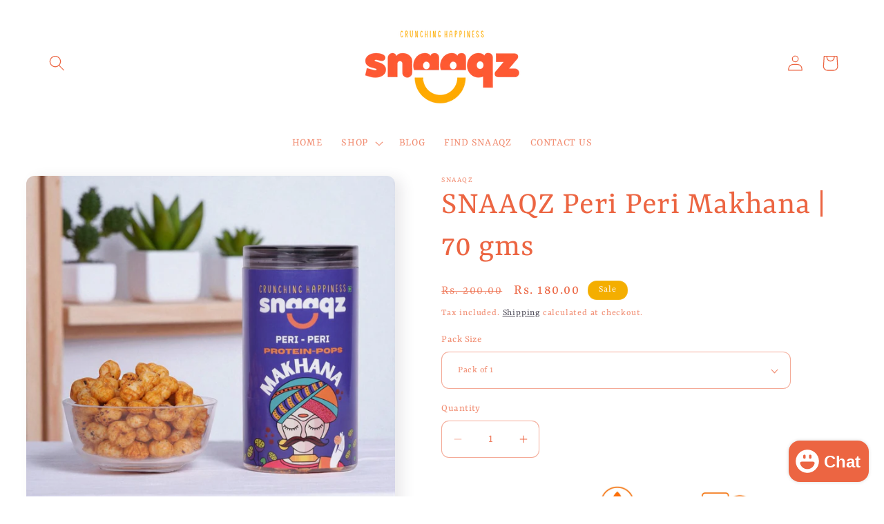

--- FILE ---
content_type: text/html; charset=utf-8
request_url: https://snaaqz.com/products/peri-peri-makhana
body_size: 41641
content:
<!doctype html>
<html class="no-js" lang="en">
  <head>
    <meta charset="utf-8">
    <meta http-equiv="X-UA-Compatible" content="IE=edge">
    <meta name="viewport" content="width=device-width,initial-scale=1">
    <meta name="theme-color" content="">
    <link rel="canonical" href="https://snaaqz.com/products/peri-peri-makhana"><link rel="icon" type="image/png" href="//snaaqz.com/cdn/shop/files/snaaqz.png?crop=center&height=32&v=1753628103&width=32"><link rel="preconnect" href="https://fonts.shopifycdn.com" crossorigin><title>
      SNAAQZ Peri Peri Makhana | 70 gms
</title>

    
      <meta name="description" content="Spicy peri peri roasted makhana with a fiery crunch! A healthy, guilt-free snack perfect for tea-time, office, or travel munching. Order Snaaqz now!">
    

    

<meta property="og:site_name" content="SNAAQZ">
<meta property="og:url" content="https://snaaqz.com/products/peri-peri-makhana">
<meta property="og:title" content="SNAAQZ Peri Peri Makhana | 70 gms">
<meta property="og:type" content="product">
<meta property="og:description" content="Spicy peri peri roasted makhana with a fiery crunch! A healthy, guilt-free snack perfect for tea-time, office, or travel munching. Order Snaaqz now!"><meta property="og:image" content="http://snaaqz.com/cdn/shop/files/PPM-Photoroom.jpg?v=1755515256">
  <meta property="og:image:secure_url" content="https://snaaqz.com/cdn/shop/files/PPM-Photoroom.jpg?v=1755515256">
  <meta property="og:image:width" content="1033">
  <meta property="og:image:height" content="1033"><meta property="og:price:amount" content="180.00">
  <meta property="og:price:currency" content="INR"><meta name="twitter:card" content="summary_large_image">
<meta name="twitter:title" content="SNAAQZ Peri Peri Makhana | 70 gms">
<meta name="twitter:description" content="Spicy peri peri roasted makhana with a fiery crunch! A healthy, guilt-free snack perfect for tea-time, office, or travel munching. Order Snaaqz now!">


    <script src="//snaaqz.com/cdn/shop/t/3/assets/constants.js?v=58251544750838685771709109560" defer="defer"></script>
    <script src="//snaaqz.com/cdn/shop/t/3/assets/pubsub.js?v=158357773527763999511709109560" defer="defer"></script>
    <script src="//snaaqz.com/cdn/shop/t/3/assets/global.js?v=106116626045777747121709109560" defer="defer"></script><script src="//snaaqz.com/cdn/shop/t/3/assets/animations.js?v=88693664871331136111709109559" defer="defer"></script><script>window.performance && window.performance.mark && window.performance.mark('shopify.content_for_header.start');</script><meta name="google-site-verification" content="q6UGaQf8hEoFwZA5RbeX2xL911mvwVH3yAYgA8Vk-1s">
<meta id="shopify-digital-wallet" name="shopify-digital-wallet" content="/68532633838/digital_wallets/dialog">
<link rel="alternate" type="application/json+oembed" href="https://snaaqz.com/products/peri-peri-makhana.oembed">
<script async="async" src="/checkouts/internal/preloads.js?locale=en-IN"></script>
<script id="shopify-features" type="application/json">{"accessToken":"452df65fcb07065833e62dbd55b27258","betas":["rich-media-storefront-analytics"],"domain":"snaaqz.com","predictiveSearch":true,"shopId":68532633838,"locale":"en"}</script>
<script>var Shopify = Shopify || {};
Shopify.shop = "4547a8-f3.myshopify.com";
Shopify.locale = "en";
Shopify.currency = {"active":"INR","rate":"1.0"};
Shopify.country = "IN";
Shopify.theme = {"name":"Sense","id":140014256366,"schema_name":"Sense","schema_version":"13.0.1","theme_store_id":1356,"role":"main"};
Shopify.theme.handle = "null";
Shopify.theme.style = {"id":null,"handle":null};
Shopify.cdnHost = "snaaqz.com/cdn";
Shopify.routes = Shopify.routes || {};
Shopify.routes.root = "/";</script>
<script type="module">!function(o){(o.Shopify=o.Shopify||{}).modules=!0}(window);</script>
<script>!function(o){function n(){var o=[];function n(){o.push(Array.prototype.slice.apply(arguments))}return n.q=o,n}var t=o.Shopify=o.Shopify||{};t.loadFeatures=n(),t.autoloadFeatures=n()}(window);</script>
<script id="shop-js-analytics" type="application/json">{"pageType":"product"}</script>
<script defer="defer" async type="module" src="//snaaqz.com/cdn/shopifycloud/shop-js/modules/v2/client.init-shop-cart-sync_C5BV16lS.en.esm.js"></script>
<script defer="defer" async type="module" src="//snaaqz.com/cdn/shopifycloud/shop-js/modules/v2/chunk.common_CygWptCX.esm.js"></script>
<script type="module">
  await import("//snaaqz.com/cdn/shopifycloud/shop-js/modules/v2/client.init-shop-cart-sync_C5BV16lS.en.esm.js");
await import("//snaaqz.com/cdn/shopifycloud/shop-js/modules/v2/chunk.common_CygWptCX.esm.js");

  window.Shopify.SignInWithShop?.initShopCartSync?.({"fedCMEnabled":true,"windoidEnabled":true});

</script>
<script id="__st">var __st={"a":68532633838,"offset":19800,"reqid":"4545bc7f-3ee4-4461-ab66-cfe5b91d6bb1-1768845178","pageurl":"snaaqz.com\/products\/peri-peri-makhana","u":"7805b8d4c6ff","p":"product","rtyp":"product","rid":8305071980782};</script>
<script>window.ShopifyPaypalV4VisibilityTracking = true;</script>
<script id="captcha-bootstrap">!function(){'use strict';const t='contact',e='account',n='new_comment',o=[[t,t],['blogs',n],['comments',n],[t,'customer']],c=[[e,'customer_login'],[e,'guest_login'],[e,'recover_customer_password'],[e,'create_customer']],r=t=>t.map((([t,e])=>`form[action*='/${t}']:not([data-nocaptcha='true']) input[name='form_type'][value='${e}']`)).join(','),a=t=>()=>t?[...document.querySelectorAll(t)].map((t=>t.form)):[];function s(){const t=[...o],e=r(t);return a(e)}const i='password',u='form_key',d=['recaptcha-v3-token','g-recaptcha-response','h-captcha-response',i],f=()=>{try{return window.sessionStorage}catch{return}},m='__shopify_v',_=t=>t.elements[u];function p(t,e,n=!1){try{const o=window.sessionStorage,c=JSON.parse(o.getItem(e)),{data:r}=function(t){const{data:e,action:n}=t;return t[m]||n?{data:e,action:n}:{data:t,action:n}}(c);for(const[e,n]of Object.entries(r))t.elements[e]&&(t.elements[e].value=n);n&&o.removeItem(e)}catch(o){console.error('form repopulation failed',{error:o})}}const l='form_type',E='cptcha';function T(t){t.dataset[E]=!0}const w=window,h=w.document,L='Shopify',v='ce_forms',y='captcha';let A=!1;((t,e)=>{const n=(g='f06e6c50-85a8-45c8-87d0-21a2b65856fe',I='https://cdn.shopify.com/shopifycloud/storefront-forms-hcaptcha/ce_storefront_forms_captcha_hcaptcha.v1.5.2.iife.js',D={infoText:'Protected by hCaptcha',privacyText:'Privacy',termsText:'Terms'},(t,e,n)=>{const o=w[L][v],c=o.bindForm;if(c)return c(t,g,e,D).then(n);var r;o.q.push([[t,g,e,D],n]),r=I,A||(h.body.append(Object.assign(h.createElement('script'),{id:'captcha-provider',async:!0,src:r})),A=!0)});var g,I,D;w[L]=w[L]||{},w[L][v]=w[L][v]||{},w[L][v].q=[],w[L][y]=w[L][y]||{},w[L][y].protect=function(t,e){n(t,void 0,e),T(t)},Object.freeze(w[L][y]),function(t,e,n,w,h,L){const[v,y,A,g]=function(t,e,n){const i=e?o:[],u=t?c:[],d=[...i,...u],f=r(d),m=r(i),_=r(d.filter((([t,e])=>n.includes(e))));return[a(f),a(m),a(_),s()]}(w,h,L),I=t=>{const e=t.target;return e instanceof HTMLFormElement?e:e&&e.form},D=t=>v().includes(t);t.addEventListener('submit',(t=>{const e=I(t);if(!e)return;const n=D(e)&&!e.dataset.hcaptchaBound&&!e.dataset.recaptchaBound,o=_(e),c=g().includes(e)&&(!o||!o.value);(n||c)&&t.preventDefault(),c&&!n&&(function(t){try{if(!f())return;!function(t){const e=f();if(!e)return;const n=_(t);if(!n)return;const o=n.value;o&&e.removeItem(o)}(t);const e=Array.from(Array(32),(()=>Math.random().toString(36)[2])).join('');!function(t,e){_(t)||t.append(Object.assign(document.createElement('input'),{type:'hidden',name:u})),t.elements[u].value=e}(t,e),function(t,e){const n=f();if(!n)return;const o=[...t.querySelectorAll(`input[type='${i}']`)].map((({name:t})=>t)),c=[...d,...o],r={};for(const[a,s]of new FormData(t).entries())c.includes(a)||(r[a]=s);n.setItem(e,JSON.stringify({[m]:1,action:t.action,data:r}))}(t,e)}catch(e){console.error('failed to persist form',e)}}(e),e.submit())}));const S=(t,e)=>{t&&!t.dataset[E]&&(n(t,e.some((e=>e===t))),T(t))};for(const o of['focusin','change'])t.addEventListener(o,(t=>{const e=I(t);D(e)&&S(e,y())}));const B=e.get('form_key'),M=e.get(l),P=B&&M;t.addEventListener('DOMContentLoaded',(()=>{const t=y();if(P)for(const e of t)e.elements[l].value===M&&p(e,B);[...new Set([...A(),...v().filter((t=>'true'===t.dataset.shopifyCaptcha))])].forEach((e=>S(e,t)))}))}(h,new URLSearchParams(w.location.search),n,t,e,['guest_login'])})(!0,!0)}();</script>
<script integrity="sha256-4kQ18oKyAcykRKYeNunJcIwy7WH5gtpwJnB7kiuLZ1E=" data-source-attribution="shopify.loadfeatures" defer="defer" src="//snaaqz.com/cdn/shopifycloud/storefront/assets/storefront/load_feature-a0a9edcb.js" crossorigin="anonymous"></script>
<script data-source-attribution="shopify.dynamic_checkout.dynamic.init">var Shopify=Shopify||{};Shopify.PaymentButton=Shopify.PaymentButton||{isStorefrontPortableWallets:!0,init:function(){window.Shopify.PaymentButton.init=function(){};var t=document.createElement("script");t.src="https://snaaqz.com/cdn/shopifycloud/portable-wallets/latest/portable-wallets.en.js",t.type="module",document.head.appendChild(t)}};
</script>
<script data-source-attribution="shopify.dynamic_checkout.buyer_consent">
  function portableWalletsHideBuyerConsent(e){var t=document.getElementById("shopify-buyer-consent"),n=document.getElementById("shopify-subscription-policy-button");t&&n&&(t.classList.add("hidden"),t.setAttribute("aria-hidden","true"),n.removeEventListener("click",e))}function portableWalletsShowBuyerConsent(e){var t=document.getElementById("shopify-buyer-consent"),n=document.getElementById("shopify-subscription-policy-button");t&&n&&(t.classList.remove("hidden"),t.removeAttribute("aria-hidden"),n.addEventListener("click",e))}window.Shopify?.PaymentButton&&(window.Shopify.PaymentButton.hideBuyerConsent=portableWalletsHideBuyerConsent,window.Shopify.PaymentButton.showBuyerConsent=portableWalletsShowBuyerConsent);
</script>
<script>
  function portableWalletsCleanup(e){e&&e.src&&console.error("Failed to load portable wallets script "+e.src);var t=document.querySelectorAll("shopify-accelerated-checkout .shopify-payment-button__skeleton, shopify-accelerated-checkout-cart .wallet-cart-button__skeleton"),e=document.getElementById("shopify-buyer-consent");for(let e=0;e<t.length;e++)t[e].remove();e&&e.remove()}function portableWalletsNotLoadedAsModule(e){e instanceof ErrorEvent&&"string"==typeof e.message&&e.message.includes("import.meta")&&"string"==typeof e.filename&&e.filename.includes("portable-wallets")&&(window.removeEventListener("error",portableWalletsNotLoadedAsModule),window.Shopify.PaymentButton.failedToLoad=e,"loading"===document.readyState?document.addEventListener("DOMContentLoaded",window.Shopify.PaymentButton.init):window.Shopify.PaymentButton.init())}window.addEventListener("error",portableWalletsNotLoadedAsModule);
</script>

<script type="module" src="https://snaaqz.com/cdn/shopifycloud/portable-wallets/latest/portable-wallets.en.js" onError="portableWalletsCleanup(this)" crossorigin="anonymous"></script>
<script nomodule>
  document.addEventListener("DOMContentLoaded", portableWalletsCleanup);
</script>

<script id='scb4127' type='text/javascript' async='' src='https://snaaqz.com/cdn/shopifycloud/privacy-banner/storefront-banner.js'></script><link id="shopify-accelerated-checkout-styles" rel="stylesheet" media="screen" href="https://snaaqz.com/cdn/shopifycloud/portable-wallets/latest/accelerated-checkout-backwards-compat.css" crossorigin="anonymous">
<style id="shopify-accelerated-checkout-cart">
        #shopify-buyer-consent {
  margin-top: 1em;
  display: inline-block;
  width: 100%;
}

#shopify-buyer-consent.hidden {
  display: none;
}

#shopify-subscription-policy-button {
  background: none;
  border: none;
  padding: 0;
  text-decoration: underline;
  font-size: inherit;
  cursor: pointer;
}

#shopify-subscription-policy-button::before {
  box-shadow: none;
}

      </style>
<script id="sections-script" data-sections="header" defer="defer" src="//snaaqz.com/cdn/shop/t/3/compiled_assets/scripts.js?v=723"></script>
<script>window.performance && window.performance.mark && window.performance.mark('shopify.content_for_header.end');</script>


    <style data-shopify>
      @font-face {
  font-family: Rasa;
  font-weight: 400;
  font-style: normal;
  font-display: swap;
  src: url("//snaaqz.com/cdn/fonts/rasa/rasa_n4.e685d1007863dad080fcd04a439e02130207bdbf.woff2") format("woff2"),
       url("//snaaqz.com/cdn/fonts/rasa/rasa_n4.616bbf71ec8d908501ab4cd461e2db399b1e7c55.woff") format("woff");
}

      @font-face {
  font-family: Rasa;
  font-weight: 700;
  font-style: normal;
  font-display: swap;
  src: url("//snaaqz.com/cdn/fonts/rasa/rasa_n7.49966ed350a4c7398e92e222a257de7de1c71264.woff2") format("woff2"),
       url("//snaaqz.com/cdn/fonts/rasa/rasa_n7.385781672724296339e3708c9da3be5c1e7ae3d6.woff") format("woff");
}

      @font-face {
  font-family: Rasa;
  font-weight: 400;
  font-style: italic;
  font-display: swap;
  src: url("//snaaqz.com/cdn/fonts/rasa/rasa_i4.6cab8939c807b80668fcd668897bdb1109102e6c.woff2") format("woff2"),
       url("//snaaqz.com/cdn/fonts/rasa/rasa_i4.3861f12d01bd4130660034af45f9637d9dcedf9b.woff") format("woff");
}

      @font-face {
  font-family: Rasa;
  font-weight: 700;
  font-style: italic;
  font-display: swap;
  src: url("//snaaqz.com/cdn/fonts/rasa/rasa_i7.0e689a11867de7d1840c102e181b1db025b48dab.woff2") format("woff2"),
       url("//snaaqz.com/cdn/fonts/rasa/rasa_i7.035dc110eb595ce08cbe12c452db83c8d5ea0757.woff") format("woff");
}

      @font-face {
  font-family: Rasa;
  font-weight: 400;
  font-style: normal;
  font-display: swap;
  src: url("//snaaqz.com/cdn/fonts/rasa/rasa_n4.e685d1007863dad080fcd04a439e02130207bdbf.woff2") format("woff2"),
       url("//snaaqz.com/cdn/fonts/rasa/rasa_n4.616bbf71ec8d908501ab4cd461e2db399b1e7c55.woff") format("woff");
}


      
        :root,
        .color-scheme-1 {
          --color-background: 253,251,247;
        
          --gradient-background: linear-gradient(180deg, rgba(240, 244, 236, 1), rgba(241, 235, 226, 1) 100%);
        

        

        --color-foreground: 46,42,57;
        --color-background-contrast: 228,200,145;
        --color-shadow: 46,42,57;
        --color-button: 155,4,111;
        --color-button-text: 253,251,247;
        --color-secondary-button: 253,251,247;
        --color-secondary-button-text: 46,42,57;
        --color-link: 46,42,57;
        --color-badge-foreground: 46,42,57;
        --color-badge-background: 253,251,247;
        --color-badge-border: 46,42,57;
        --payment-terms-background-color: rgb(253 251 247);
      }
      
        
        .color-scheme-2 {
          --color-background: 255,255,255;
        
          --gradient-background: #ffffff;
        

        

        --color-foreground: 236,101,66;
        --color-background-contrast: 191,191,191;
        --color-shadow: 46,42,57;
        --color-button: 244,174,0;
        --color-button-text: 46,42,57;
        --color-secondary-button: 255,255,255;
        --color-secondary-button-text: 46,42,57;
        --color-link: 46,42,57;
        --color-badge-foreground: 236,101,66;
        --color-badge-background: 255,255,255;
        --color-badge-border: 236,101,66;
        --payment-terms-background-color: rgb(255 255 255);
      }
      
        
        .color-scheme-3 {
          --color-background: 236,101,66;
        
          --gradient-background: #ec6542;
        

        

        --color-foreground: 255,255,255;
        --color-background-contrast: 159,45,16;
        --color-shadow: 46,42,57;
        --color-button: 255,255,255;
        --color-button-text: 46,42,57;
        --color-secondary-button: 236,101,66;
        --color-secondary-button-text: 255,255,255;
        --color-link: 255,255,255;
        --color-badge-foreground: 255,255,255;
        --color-badge-background: 236,101,66;
        --color-badge-border: 255,255,255;
        --payment-terms-background-color: rgb(236 101 66);
      }
      
        
        .color-scheme-4 {
          --color-background: 244,174,0;
        
          --gradient-background: #f4ae00;
        

        

        --color-foreground: 253,251,247;
        --color-background-contrast: 117,83,0;
        --color-shadow: 46,42,57;
        --color-button: 253,251,247;
        --color-button-text: 155,4,111;
        --color-secondary-button: 244,174,0;
        --color-secondary-button-text: 253,251,247;
        --color-link: 253,251,247;
        --color-badge-foreground: 253,251,247;
        --color-badge-background: 244,174,0;
        --color-badge-border: 253,251,247;
        --payment-terms-background-color: rgb(244 174 0);
      }
      
        
        .color-scheme-5 {
          --color-background: 94,54,83;
        
          --gradient-background: linear-gradient(320deg, rgba(134, 16, 106, 1), rgba(94, 54, 83, 1) 100%);
        

        

        --color-foreground: 253,251,247;
        --color-background-contrast: 13,7,11;
        --color-shadow: 46,42,57;
        --color-button: 253,251,247;
        --color-button-text: 94,54,83;
        --color-secondary-button: 94,54,83;
        --color-secondary-button-text: 253,251,247;
        --color-link: 253,251,247;
        --color-badge-foreground: 253,251,247;
        --color-badge-background: 94,54,83;
        --color-badge-border: 253,251,247;
        --payment-terms-background-color: rgb(94 54 83);
      }
      
        
        .color-scheme-1e112ecd-3522-4ceb-898d-f43530fa34fb {
          --color-background: 0,0,0;
        
          --gradient-background: #000000;
        

        

        --color-foreground: 244,174,0;
        --color-background-contrast: 128,128,128;
        --color-shadow: 46,42,57;
        --color-button: 0,0,0;
        --color-button-text: 253,251,247;
        --color-secondary-button: 0,0,0;
        --color-secondary-button-text: 46,42,57;
        --color-link: 46,42,57;
        --color-badge-foreground: 244,174,0;
        --color-badge-background: 0,0,0;
        --color-badge-border: 244,174,0;
        --payment-terms-background-color: rgb(0 0 0);
      }
      
        
        .color-scheme-62820f71-2419-4399-8484-bb6b3c1a3ca8 {
          --color-background: 253,251,247;
        
          --gradient-background: linear-gradient(180deg, rgba(240, 244, 236, 1), rgba(241, 235, 226, 1) 100%);
        

        

        --color-foreground: 46,42,57;
        --color-background-contrast: 228,200,145;
        --color-shadow: 46,42,57;
        --color-button: 155,4,111;
        --color-button-text: 253,251,247;
        --color-secondary-button: 253,251,247;
        --color-secondary-button-text: 46,42,57;
        --color-link: 46,42,57;
        --color-badge-foreground: 46,42,57;
        --color-badge-background: 253,251,247;
        --color-badge-border: 46,42,57;
        --payment-terms-background-color: rgb(253 251 247);
      }
      
        
        .color-scheme-92a7eb27-ad6d-4a15-b9cc-5ac13df0378b {
          --color-background: 253,251,247;
        
          --gradient-background: #fdfbf7;
        

        

        --color-foreground: 46,42,57;
        --color-background-contrast: 228,200,145;
        --color-shadow: 46,42,57;
        --color-button: 155,4,111;
        --color-button-text: 253,251,247;
        --color-secondary-button: 253,251,247;
        --color-secondary-button-text: 46,42,57;
        --color-link: 46,42,57;
        --color-badge-foreground: 46,42,57;
        --color-badge-background: 253,251,247;
        --color-badge-border: 46,42,57;
        --payment-terms-background-color: rgb(253 251 247);
      }
      

      body, .color-scheme-1, .color-scheme-2, .color-scheme-3, .color-scheme-4, .color-scheme-5, .color-scheme-1e112ecd-3522-4ceb-898d-f43530fa34fb, .color-scheme-62820f71-2419-4399-8484-bb6b3c1a3ca8, .color-scheme-92a7eb27-ad6d-4a15-b9cc-5ac13df0378b {
        color: rgba(var(--color-foreground), 0.75);
        background-color: rgb(var(--color-background));
      }

      :root {
        --font-body-family: Rasa, serif;
        --font-body-style: normal;
        --font-body-weight: 400;
        --font-body-weight-bold: 700;

        --font-heading-family: Rasa, serif;
        --font-heading-style: normal;
        --font-heading-weight: 400;

        --font-body-scale: 1.15;
        --font-heading-scale: 1.0434782608695652;

        --media-padding: px;
        --media-border-opacity: 0.1;
        --media-border-width: 0px;
        --media-radius: 12px;
        --media-shadow-opacity: 0.1;
        --media-shadow-horizontal-offset: 10px;
        --media-shadow-vertical-offset: 4px;
        --media-shadow-blur-radius: 20px;
        --media-shadow-visible: 1;

        --page-width: 120rem;
        --page-width-margin: 0rem;

        --product-card-image-padding: 0.0rem;
        --product-card-corner-radius: 1.2rem;
        --product-card-text-alignment: center;
        --product-card-border-width: 0.0rem;
        --product-card-border-opacity: 0.1;
        --product-card-shadow-opacity: 0.05;
        --product-card-shadow-visible: 1;
        --product-card-shadow-horizontal-offset: 1.0rem;
        --product-card-shadow-vertical-offset: 1.0rem;
        --product-card-shadow-blur-radius: 3.5rem;

        --collection-card-image-padding: 0.0rem;
        --collection-card-corner-radius: 1.2rem;
        --collection-card-text-alignment: center;
        --collection-card-border-width: 0.0rem;
        --collection-card-border-opacity: 0.1;
        --collection-card-shadow-opacity: 0.05;
        --collection-card-shadow-visible: 1;
        --collection-card-shadow-horizontal-offset: 1.0rem;
        --collection-card-shadow-vertical-offset: 1.0rem;
        --collection-card-shadow-blur-radius: 3.5rem;

        --blog-card-image-padding: 0.0rem;
        --blog-card-corner-radius: 1.2rem;
        --blog-card-text-alignment: center;
        --blog-card-border-width: 0.0rem;
        --blog-card-border-opacity: 0.1;
        --blog-card-shadow-opacity: 0.05;
        --blog-card-shadow-visible: 1;
        --blog-card-shadow-horizontal-offset: 1.0rem;
        --blog-card-shadow-vertical-offset: 1.0rem;
        --blog-card-shadow-blur-radius: 3.5rem;

        --badge-corner-radius: 2.0rem;

        --popup-border-width: 2px;
        --popup-border-opacity: 0.1;
        --popup-corner-radius: 22px;
        --popup-shadow-opacity: 0.1;
        --popup-shadow-horizontal-offset: 10px;
        --popup-shadow-vertical-offset: 12px;
        --popup-shadow-blur-radius: 20px;

        --drawer-border-width: 1px;
        --drawer-border-opacity: 0.1;
        --drawer-shadow-opacity: 0.0;
        --drawer-shadow-horizontal-offset: 0px;
        --drawer-shadow-vertical-offset: 4px;
        --drawer-shadow-blur-radius: 5px;

        --spacing-sections-desktop: 0px;
        --spacing-sections-mobile: 0px;

        --grid-desktop-vertical-spacing: 40px;
        --grid-desktop-horizontal-spacing: 40px;
        --grid-mobile-vertical-spacing: 20px;
        --grid-mobile-horizontal-spacing: 20px;

        --text-boxes-border-opacity: 0.1;
        --text-boxes-border-width: 0px;
        --text-boxes-radius: 24px;
        --text-boxes-shadow-opacity: 0.0;
        --text-boxes-shadow-visible: 0;
        --text-boxes-shadow-horizontal-offset: 10px;
        --text-boxes-shadow-vertical-offset: 12px;
        --text-boxes-shadow-blur-radius: 20px;

        --buttons-radius: 10px;
        --buttons-radius-outset: 13px;
        --buttons-border-width: 3px;
        --buttons-border-opacity: 0.55;
        --buttons-shadow-opacity: 0.0;
        --buttons-shadow-visible: 0;
        --buttons-shadow-horizontal-offset: 0px;
        --buttons-shadow-vertical-offset: 4px;
        --buttons-shadow-blur-radius: 5px;
        --buttons-border-offset: 0.3px;

        --inputs-radius: 10px;
        --inputs-border-width: 1px;
        --inputs-border-opacity: 0.55;
        --inputs-shadow-opacity: 0.0;
        --inputs-shadow-horizontal-offset: 0px;
        --inputs-margin-offset: 0px;
        --inputs-shadow-vertical-offset: 4px;
        --inputs-shadow-blur-radius: 5px;
        --inputs-radius-outset: 11px;

        --variant-pills-radius: 10px;
        --variant-pills-border-width: 0px;
        --variant-pills-border-opacity: 0.1;
        --variant-pills-shadow-opacity: 0.0;
        --variant-pills-shadow-horizontal-offset: 0px;
        --variant-pills-shadow-vertical-offset: 4px;
        --variant-pills-shadow-blur-radius: 5px;
      }

      *,
      *::before,
      *::after {
        box-sizing: inherit;
      }

      html {
        box-sizing: border-box;
        font-size: calc(var(--font-body-scale) * 62.5%);
        height: 100%;
      }

      body {
        display: grid;
        grid-template-rows: auto auto 1fr auto;
        grid-template-columns: 100%;
        min-height: 100%;
        margin: 0;
        font-size: 1.5rem;
        letter-spacing: 0.06rem;
        line-height: calc(1 + 0.8 / var(--font-body-scale));
        font-family: var(--font-body-family);
        font-style: var(--font-body-style);
        font-weight: var(--font-body-weight);
      }

      @media screen and (min-width: 750px) {
        body {
          font-size: 1.6rem;
        }
      }
    </style>

    <link href="//snaaqz.com/cdn/shop/t/3/assets/base.css?v=93536960215714844621711039729" rel="stylesheet" type="text/css" media="all" />
<link rel="preload" as="font" href="//snaaqz.com/cdn/fonts/rasa/rasa_n4.e685d1007863dad080fcd04a439e02130207bdbf.woff2" type="font/woff2" crossorigin><link rel="preload" as="font" href="//snaaqz.com/cdn/fonts/rasa/rasa_n4.e685d1007863dad080fcd04a439e02130207bdbf.woff2" type="font/woff2" crossorigin><link
        rel="stylesheet"
        href="//snaaqz.com/cdn/shop/t/3/assets/component-predictive-search.css?v=118923337488134913561709109560"
        media="print"
        onload="this.media='all'"
      ><script>
      document.documentElement.className = document.documentElement.className.replace('no-js', 'js');
      if (Shopify.designMode) {
        document.documentElement.classList.add('shopify-design-mode');
      }
    </script>
  <!-- BEGIN app block: shopify://apps/judge-me-reviews/blocks/judgeme_core/61ccd3b1-a9f2-4160-9fe9-4fec8413e5d8 --><!-- Start of Judge.me Core -->






<link rel="dns-prefetch" href="https://cdnwidget.judge.me">
<link rel="dns-prefetch" href="https://cdn.judge.me">
<link rel="dns-prefetch" href="https://cdn1.judge.me">
<link rel="dns-prefetch" href="https://api.judge.me">

<script data-cfasync='false' class='jdgm-settings-script'>window.jdgmSettings={"pagination":5,"disable_web_reviews":false,"badge_no_review_text":"No reviews","badge_n_reviews_text":"{{ n }} review/reviews","hide_badge_preview_if_no_reviews":true,"badge_hide_text":false,"enforce_center_preview_badge":false,"widget_title":"Customer Reviews","widget_open_form_text":"Write a review","widget_close_form_text":"Cancel review","widget_refresh_page_text":"Refresh page","widget_summary_text":"Based on {{ number_of_reviews }} review/reviews","widget_no_review_text":"Be the first to write a review","widget_name_field_text":"Display name","widget_verified_name_field_text":"Verified Name (public)","widget_name_placeholder_text":"Display name","widget_required_field_error_text":"This field is required.","widget_email_field_text":"Email address","widget_verified_email_field_text":"Verified Email (private, can not be edited)","widget_email_placeholder_text":"Your email address","widget_email_field_error_text":"Please enter a valid email address.","widget_rating_field_text":"Rating","widget_review_title_field_text":"Review Title","widget_review_title_placeholder_text":"Give your review a title","widget_review_body_field_text":"Review content","widget_review_body_placeholder_text":"Start writing here...","widget_pictures_field_text":"Picture/Video (optional)","widget_submit_review_text":"Submit Review","widget_submit_verified_review_text":"Submit Verified Review","widget_submit_success_msg_with_auto_publish":"Thank you! Please refresh the page in a few moments to see your review. You can remove or edit your review by logging into \u003ca href='https://judge.me/login' target='_blank' rel='nofollow noopener'\u003eJudge.me\u003c/a\u003e","widget_submit_success_msg_no_auto_publish":"Thank you! Your review will be published as soon as it is approved by the shop admin. You can remove or edit your review by logging into \u003ca href='https://judge.me/login' target='_blank' rel='nofollow noopener'\u003eJudge.me\u003c/a\u003e","widget_show_default_reviews_out_of_total_text":"Showing {{ n_reviews_shown }} out of {{ n_reviews }} reviews.","widget_show_all_link_text":"Show all","widget_show_less_link_text":"Show less","widget_author_said_text":"{{ reviewer_name }} said:","widget_days_text":"{{ n }} days ago","widget_weeks_text":"{{ n }} week/weeks ago","widget_months_text":"{{ n }} month/months ago","widget_years_text":"{{ n }} year/years ago","widget_yesterday_text":"Yesterday","widget_today_text":"Today","widget_replied_text":"\u003e\u003e {{ shop_name }} replied:","widget_read_more_text":"Read more","widget_reviewer_name_as_initial":"","widget_rating_filter_color":"#fbcd0a","widget_rating_filter_see_all_text":"See all reviews","widget_sorting_most_recent_text":"Most Recent","widget_sorting_highest_rating_text":"Highest Rating","widget_sorting_lowest_rating_text":"Lowest Rating","widget_sorting_with_pictures_text":"Only Pictures","widget_sorting_most_helpful_text":"Most Helpful","widget_open_question_form_text":"Ask a question","widget_reviews_subtab_text":"Reviews","widget_questions_subtab_text":"Questions","widget_question_label_text":"Question","widget_answer_label_text":"Answer","widget_question_placeholder_text":"Write your question here","widget_submit_question_text":"Submit Question","widget_question_submit_success_text":"Thank you for your question! We will notify you once it gets answered.","verified_badge_text":"Verified","verified_badge_bg_color":"","verified_badge_text_color":"","verified_badge_placement":"left-of-reviewer-name","widget_review_max_height":"","widget_hide_border":false,"widget_social_share":false,"widget_thumb":false,"widget_review_location_show":false,"widget_location_format":"","all_reviews_include_out_of_store_products":true,"all_reviews_out_of_store_text":"(out of store)","all_reviews_pagination":100,"all_reviews_product_name_prefix_text":"about","enable_review_pictures":true,"enable_question_anwser":false,"widget_theme":"default","review_date_format":"mm/dd/yyyy","default_sort_method":"most-recent","widget_product_reviews_subtab_text":"Product Reviews","widget_shop_reviews_subtab_text":"Shop Reviews","widget_other_products_reviews_text":"Reviews for other products","widget_store_reviews_subtab_text":"Store reviews","widget_no_store_reviews_text":"This store hasn't received any reviews yet","widget_web_restriction_product_reviews_text":"This product hasn't received any reviews yet","widget_no_items_text":"No items found","widget_show_more_text":"Show more","widget_write_a_store_review_text":"Write a Store Review","widget_other_languages_heading":"Reviews in Other Languages","widget_translate_review_text":"Translate review to {{ language }}","widget_translating_review_text":"Translating...","widget_show_original_translation_text":"Show original ({{ language }})","widget_translate_review_failed_text":"Review couldn't be translated.","widget_translate_review_retry_text":"Retry","widget_translate_review_try_again_later_text":"Try again later","show_product_url_for_grouped_product":false,"widget_sorting_pictures_first_text":"Pictures First","show_pictures_on_all_rev_page_mobile":false,"show_pictures_on_all_rev_page_desktop":false,"floating_tab_hide_mobile_install_preference":false,"floating_tab_button_name":"★ Reviews","floating_tab_title":"Let customers speak for us","floating_tab_button_color":"","floating_tab_button_background_color":"","floating_tab_url":"","floating_tab_url_enabled":false,"floating_tab_tab_style":"text","all_reviews_text_badge_text":"Customers rate us {{ shop.metafields.judgeme.all_reviews_rating | round: 1 }}/5 based on {{ shop.metafields.judgeme.all_reviews_count }} reviews.","all_reviews_text_badge_text_branded_style":"{{ shop.metafields.judgeme.all_reviews_rating | round: 1 }} out of 5 stars based on {{ shop.metafields.judgeme.all_reviews_count }} reviews","is_all_reviews_text_badge_a_link":false,"show_stars_for_all_reviews_text_badge":false,"all_reviews_text_badge_url":"","all_reviews_text_style":"branded","all_reviews_text_color_style":"judgeme_brand_color","all_reviews_text_color":"#108474","all_reviews_text_show_jm_brand":false,"featured_carousel_show_header":true,"featured_carousel_title":"Let customers speak for us","testimonials_carousel_title":"Customers are saying","videos_carousel_title":"Real customer stories","cards_carousel_title":"Customers are saying","featured_carousel_count_text":"from {{ n }} reviews","featured_carousel_add_link_to_all_reviews_page":false,"featured_carousel_url":"","featured_carousel_show_images":true,"featured_carousel_autoslide_interval":5,"featured_carousel_arrows_on_the_sides":false,"featured_carousel_height":250,"featured_carousel_width":80,"featured_carousel_image_size":0,"featured_carousel_image_height":250,"featured_carousel_arrow_color":"#eeeeee","verified_count_badge_style":"branded","verified_count_badge_orientation":"horizontal","verified_count_badge_color_style":"judgeme_brand_color","verified_count_badge_color":"#108474","is_verified_count_badge_a_link":false,"verified_count_badge_url":"","verified_count_badge_show_jm_brand":true,"widget_rating_preset_default":5,"widget_first_sub_tab":"product-reviews","widget_show_histogram":true,"widget_histogram_use_custom_color":false,"widget_pagination_use_custom_color":false,"widget_star_use_custom_color":false,"widget_verified_badge_use_custom_color":false,"widget_write_review_use_custom_color":false,"picture_reminder_submit_button":"Upload Pictures","enable_review_videos":false,"mute_video_by_default":false,"widget_sorting_videos_first_text":"Videos First","widget_review_pending_text":"Pending","featured_carousel_items_for_large_screen":3,"social_share_options_order":"Facebook,Twitter","remove_microdata_snippet":true,"disable_json_ld":false,"enable_json_ld_products":false,"preview_badge_show_question_text":false,"preview_badge_no_question_text":"No questions","preview_badge_n_question_text":"{{ number_of_questions }} question/questions","qa_badge_show_icon":false,"qa_badge_position":"same-row","remove_judgeme_branding":false,"widget_add_search_bar":false,"widget_search_bar_placeholder":"Search","widget_sorting_verified_only_text":"Verified only","featured_carousel_theme":"default","featured_carousel_show_rating":true,"featured_carousel_show_title":true,"featured_carousel_show_body":true,"featured_carousel_show_date":false,"featured_carousel_show_reviewer":true,"featured_carousel_show_product":false,"featured_carousel_header_background_color":"#108474","featured_carousel_header_text_color":"#ffffff","featured_carousel_name_product_separator":"reviewed","featured_carousel_full_star_background":"#108474","featured_carousel_empty_star_background":"#dadada","featured_carousel_vertical_theme_background":"#f9fafb","featured_carousel_verified_badge_enable":true,"featured_carousel_verified_badge_color":"#108474","featured_carousel_border_style":"round","featured_carousel_review_line_length_limit":3,"featured_carousel_more_reviews_button_text":"Read more reviews","featured_carousel_view_product_button_text":"View product","all_reviews_page_load_reviews_on":"scroll","all_reviews_page_load_more_text":"Load More Reviews","disable_fb_tab_reviews":false,"enable_ajax_cdn_cache":false,"widget_advanced_speed_features":5,"widget_public_name_text":"displayed publicly like","default_reviewer_name":"John Smith","default_reviewer_name_has_non_latin":true,"widget_reviewer_anonymous":"Anonymous","medals_widget_title":"Judge.me Review Medals","medals_widget_background_color":"#f9fafb","medals_widget_position":"footer_all_pages","medals_widget_border_color":"#f9fafb","medals_widget_verified_text_position":"left","medals_widget_use_monochromatic_version":false,"medals_widget_elements_color":"#108474","show_reviewer_avatar":true,"widget_invalid_yt_video_url_error_text":"Not a YouTube video URL","widget_max_length_field_error_text":"Please enter no more than {0} characters.","widget_show_country_flag":false,"widget_show_collected_via_shop_app":true,"widget_verified_by_shop_badge_style":"light","widget_verified_by_shop_text":"Verified by Shop","widget_show_photo_gallery":false,"widget_load_with_code_splitting":true,"widget_ugc_install_preference":false,"widget_ugc_title":"Made by us, Shared by you","widget_ugc_subtitle":"Tag us to see your picture featured in our page","widget_ugc_arrows_color":"#ffffff","widget_ugc_primary_button_text":"Buy Now","widget_ugc_primary_button_background_color":"#108474","widget_ugc_primary_button_text_color":"#ffffff","widget_ugc_primary_button_border_width":"0","widget_ugc_primary_button_border_style":"none","widget_ugc_primary_button_border_color":"#108474","widget_ugc_primary_button_border_radius":"25","widget_ugc_secondary_button_text":"Load More","widget_ugc_secondary_button_background_color":"#ffffff","widget_ugc_secondary_button_text_color":"#108474","widget_ugc_secondary_button_border_width":"2","widget_ugc_secondary_button_border_style":"solid","widget_ugc_secondary_button_border_color":"#108474","widget_ugc_secondary_button_border_radius":"25","widget_ugc_reviews_button_text":"View Reviews","widget_ugc_reviews_button_background_color":"#ffffff","widget_ugc_reviews_button_text_color":"#108474","widget_ugc_reviews_button_border_width":"2","widget_ugc_reviews_button_border_style":"solid","widget_ugc_reviews_button_border_color":"#108474","widget_ugc_reviews_button_border_radius":"25","widget_ugc_reviews_button_link_to":"judgeme-reviews-page","widget_ugc_show_post_date":true,"widget_ugc_max_width":"800","widget_rating_metafield_value_type":true,"widget_primary_color":"#FFAC0E","widget_enable_secondary_color":false,"widget_secondary_color":"#edf5f5","widget_summary_average_rating_text":"{{ average_rating }} out of 5","widget_media_grid_title":"Customer photos \u0026 videos","widget_media_grid_see_more_text":"See more","widget_round_style":false,"widget_show_product_medals":true,"widget_verified_by_judgeme_text":"Verified by Judge.me","widget_show_store_medals":true,"widget_verified_by_judgeme_text_in_store_medals":"Verified by Judge.me","widget_media_field_exceed_quantity_message":"Sorry, we can only accept {{ max_media }} for one review.","widget_media_field_exceed_limit_message":"{{ file_name }} is too large, please select a {{ media_type }} less than {{ size_limit }}MB.","widget_review_submitted_text":"Review Submitted!","widget_question_submitted_text":"Question Submitted!","widget_close_form_text_question":"Cancel","widget_write_your_answer_here_text":"Write your answer here","widget_enabled_branded_link":true,"widget_show_collected_by_judgeme":false,"widget_reviewer_name_color":"","widget_write_review_text_color":"","widget_write_review_bg_color":"","widget_collected_by_judgeme_text":"collected by Judge.me","widget_pagination_type":"standard","widget_load_more_text":"Load More","widget_load_more_color":"#108474","widget_full_review_text":"Full Review","widget_read_more_reviews_text":"Read More Reviews","widget_read_questions_text":"Read Questions","widget_questions_and_answers_text":"Questions \u0026 Answers","widget_verified_by_text":"Verified by","widget_verified_text":"Verified","widget_number_of_reviews_text":"{{ number_of_reviews }} reviews","widget_back_button_text":"Back","widget_next_button_text":"Next","widget_custom_forms_filter_button":"Filters","custom_forms_style":"horizontal","widget_show_review_information":false,"how_reviews_are_collected":"How reviews are collected?","widget_show_review_keywords":false,"widget_gdpr_statement":"How we use your data: We'll only contact you about the review you left, and only if necessary. By submitting your review, you agree to Judge.me's \u003ca href='https://judge.me/terms' target='_blank' rel='nofollow noopener'\u003eterms\u003c/a\u003e, \u003ca href='https://judge.me/privacy' target='_blank' rel='nofollow noopener'\u003eprivacy\u003c/a\u003e and \u003ca href='https://judge.me/content-policy' target='_blank' rel='nofollow noopener'\u003econtent\u003c/a\u003e policies.","widget_multilingual_sorting_enabled":false,"widget_translate_review_content_enabled":false,"widget_translate_review_content_method":"manual","popup_widget_review_selection":"automatically_with_pictures","popup_widget_round_border_style":true,"popup_widget_show_title":true,"popup_widget_show_body":true,"popup_widget_show_reviewer":false,"popup_widget_show_product":true,"popup_widget_show_pictures":true,"popup_widget_use_review_picture":true,"popup_widget_show_on_home_page":true,"popup_widget_show_on_product_page":true,"popup_widget_show_on_collection_page":true,"popup_widget_show_on_cart_page":true,"popup_widget_position":"bottom_left","popup_widget_first_review_delay":5,"popup_widget_duration":5,"popup_widget_interval":5,"popup_widget_review_count":5,"popup_widget_hide_on_mobile":true,"review_snippet_widget_round_border_style":true,"review_snippet_widget_card_color":"#FFFFFF","review_snippet_widget_slider_arrows_background_color":"#FFFFFF","review_snippet_widget_slider_arrows_color":"#000000","review_snippet_widget_star_color":"#108474","show_product_variant":false,"all_reviews_product_variant_label_text":"Variant: ","widget_show_verified_branding":true,"widget_ai_summary_title":"Customers say","widget_ai_summary_disclaimer":"AI-powered review summary based on recent customer reviews","widget_show_ai_summary":false,"widget_show_ai_summary_bg":false,"widget_show_review_title_input":false,"redirect_reviewers_invited_via_email":"external_form","request_store_review_after_product_review":false,"request_review_other_products_in_order":false,"review_form_color_scheme":"default","review_form_corner_style":"square","review_form_star_color":{},"review_form_text_color":"#333333","review_form_background_color":"#ffffff","review_form_field_background_color":"#fafafa","review_form_button_color":{},"review_form_button_text_color":"#ffffff","review_form_modal_overlay_color":"#000000","review_content_screen_title_text":"How would you rate this product?","review_content_introduction_text":"We would love it if you would share a bit about your experience.","store_review_form_title_text":"How would you rate this store?","store_review_form_introduction_text":"We would love it if you would share a bit about your experience.","show_review_guidance_text":true,"one_star_review_guidance_text":"Poor","five_star_review_guidance_text":"Great","customer_information_screen_title_text":"About you","customer_information_introduction_text":"Please tell us more about you.","custom_questions_screen_title_text":"Your experience in more detail","custom_questions_introduction_text":"Here are a few questions to help us understand more about your experience.","review_submitted_screen_title_text":"Thanks for your review!","review_submitted_screen_thank_you_text":"We are processing it and it will appear on the store soon.","review_submitted_screen_email_verification_text":"Please confirm your email by clicking the link we just sent you. This helps us keep reviews authentic.","review_submitted_request_store_review_text":"Would you like to share your experience of shopping with us?","review_submitted_review_other_products_text":"Would you like to review these products?","store_review_screen_title_text":"Would you like to share your experience of shopping with us?","store_review_introduction_text":"We value your feedback and use it to improve. Please share any thoughts or suggestions you have.","reviewer_media_screen_title_picture_text":"Share a picture","reviewer_media_introduction_picture_text":"Upload a photo to support your review.","reviewer_media_screen_title_video_text":"Share a video","reviewer_media_introduction_video_text":"Upload a video to support your review.","reviewer_media_screen_title_picture_or_video_text":"Share a picture or video","reviewer_media_introduction_picture_or_video_text":"Upload a photo or video to support your review.","reviewer_media_youtube_url_text":"Paste your Youtube URL here","advanced_settings_next_step_button_text":"Next","advanced_settings_close_review_button_text":"Close","modal_write_review_flow":true,"write_review_flow_required_text":"Required","write_review_flow_privacy_message_text":"We respect your privacy.","write_review_flow_anonymous_text":"Post review as anonymous","write_review_flow_visibility_text":"This won't be visible to other customers.","write_review_flow_multiple_selection_help_text":"Select as many as you like","write_review_flow_single_selection_help_text":"Select one option","write_review_flow_required_field_error_text":"This field is required","write_review_flow_invalid_email_error_text":"Please enter a valid email address","write_review_flow_max_length_error_text":"Max. {{ max_length }} characters.","write_review_flow_media_upload_text":"\u003cb\u003eClick to upload\u003c/b\u003e or drag and drop","write_review_flow_gdpr_statement":"We'll only contact you about your review if necessary. By submitting your review, you agree to our \u003ca href='https://judge.me/terms' target='_blank' rel='nofollow noopener'\u003eterms and conditions\u003c/a\u003e and \u003ca href='https://judge.me/privacy' target='_blank' rel='nofollow noopener'\u003eprivacy policy\u003c/a\u003e.","rating_only_reviews_enabled":false,"show_negative_reviews_help_screen":false,"new_review_flow_help_screen_rating_threshold":3,"negative_review_resolution_screen_title_text":"Tell us more","negative_review_resolution_text":"Your experience matters to us. If there were issues with your purchase, we're here to help. Feel free to reach out to us, we'd love the opportunity to make things right.","negative_review_resolution_button_text":"Contact us","negative_review_resolution_proceed_with_review_text":"Leave a review","negative_review_resolution_subject":"Issue with purchase from {{ shop_name }}.{{ order_name }}","preview_badge_collection_page_install_status":false,"widget_review_custom_css":"","preview_badge_custom_css":"","preview_badge_stars_count":"5-stars","featured_carousel_custom_css":"","floating_tab_custom_css":"","all_reviews_widget_custom_css":"","medals_widget_custom_css":"","verified_badge_custom_css":"","all_reviews_text_custom_css":"","transparency_badges_collected_via_store_invite":false,"transparency_badges_from_another_provider":false,"transparency_badges_collected_from_store_visitor":false,"transparency_badges_collected_by_verified_review_provider":false,"transparency_badges_earned_reward":false,"transparency_badges_collected_via_store_invite_text":"Review collected via store invitation","transparency_badges_from_another_provider_text":"Review collected from another provider","transparency_badges_collected_from_store_visitor_text":"Review collected from a store visitor","transparency_badges_written_in_google_text":"Review written in Google","transparency_badges_written_in_etsy_text":"Review written in Etsy","transparency_badges_written_in_shop_app_text":"Review written in Shop App","transparency_badges_earned_reward_text":"Review earned a reward for future purchase","product_review_widget_per_page":10,"widget_store_review_label_text":"Review about the store","checkout_comment_extension_title_on_product_page":"Customer Comments","checkout_comment_extension_num_latest_comment_show":5,"checkout_comment_extension_format":"name_and_timestamp","checkout_comment_customer_name":"last_initial","checkout_comment_comment_notification":true,"preview_badge_collection_page_install_preference":false,"preview_badge_home_page_install_preference":false,"preview_badge_product_page_install_preference":false,"review_widget_install_preference":"","review_carousel_install_preference":false,"floating_reviews_tab_install_preference":"none","verified_reviews_count_badge_install_preference":false,"all_reviews_text_install_preference":false,"review_widget_best_location":false,"judgeme_medals_install_preference":false,"review_widget_revamp_enabled":false,"review_widget_qna_enabled":false,"review_widget_header_theme":"minimal","review_widget_widget_title_enabled":true,"review_widget_header_text_size":"medium","review_widget_header_text_weight":"regular","review_widget_average_rating_style":"compact","review_widget_bar_chart_enabled":true,"review_widget_bar_chart_type":"numbers","review_widget_bar_chart_style":"standard","review_widget_expanded_media_gallery_enabled":false,"review_widget_reviews_section_theme":"standard","review_widget_image_style":"thumbnails","review_widget_review_image_ratio":"square","review_widget_stars_size":"medium","review_widget_verified_badge":"standard_text","review_widget_review_title_text_size":"medium","review_widget_review_text_size":"medium","review_widget_review_text_length":"medium","review_widget_number_of_columns_desktop":3,"review_widget_carousel_transition_speed":5,"review_widget_custom_questions_answers_display":"always","review_widget_button_text_color":"#FFFFFF","review_widget_text_color":"#000000","review_widget_lighter_text_color":"#7B7B7B","review_widget_corner_styling":"soft","review_widget_review_word_singular":"review","review_widget_review_word_plural":"reviews","review_widget_voting_label":"Helpful?","review_widget_shop_reply_label":"Reply from {{ shop_name }}:","review_widget_filters_title":"Filters","qna_widget_question_word_singular":"Question","qna_widget_question_word_plural":"Questions","qna_widget_answer_reply_label":"Answer from {{ answerer_name }}:","qna_content_screen_title_text":"Ask a question about this product","qna_widget_question_required_field_error_text":"Please enter your question.","qna_widget_flow_gdpr_statement":"We'll only contact you about your question if necessary. By submitting your question, you agree to our \u003ca href='https://judge.me/terms' target='_blank' rel='nofollow noopener'\u003eterms and conditions\u003c/a\u003e and \u003ca href='https://judge.me/privacy' target='_blank' rel='nofollow noopener'\u003eprivacy policy\u003c/a\u003e.","qna_widget_question_submitted_text":"Thanks for your question!","qna_widget_close_form_text_question":"Close","qna_widget_question_submit_success_text":"We’ll notify you by email when your question is answered.","all_reviews_widget_v2025_enabled":false,"all_reviews_widget_v2025_header_theme":"default","all_reviews_widget_v2025_widget_title_enabled":true,"all_reviews_widget_v2025_header_text_size":"medium","all_reviews_widget_v2025_header_text_weight":"regular","all_reviews_widget_v2025_average_rating_style":"compact","all_reviews_widget_v2025_bar_chart_enabled":true,"all_reviews_widget_v2025_bar_chart_type":"numbers","all_reviews_widget_v2025_bar_chart_style":"standard","all_reviews_widget_v2025_expanded_media_gallery_enabled":false,"all_reviews_widget_v2025_show_store_medals":true,"all_reviews_widget_v2025_show_photo_gallery":true,"all_reviews_widget_v2025_show_review_keywords":false,"all_reviews_widget_v2025_show_ai_summary":false,"all_reviews_widget_v2025_show_ai_summary_bg":false,"all_reviews_widget_v2025_add_search_bar":false,"all_reviews_widget_v2025_default_sort_method":"most-recent","all_reviews_widget_v2025_reviews_per_page":10,"all_reviews_widget_v2025_reviews_section_theme":"default","all_reviews_widget_v2025_image_style":"thumbnails","all_reviews_widget_v2025_review_image_ratio":"square","all_reviews_widget_v2025_stars_size":"medium","all_reviews_widget_v2025_verified_badge":"bold_badge","all_reviews_widget_v2025_review_title_text_size":"medium","all_reviews_widget_v2025_review_text_size":"medium","all_reviews_widget_v2025_review_text_length":"medium","all_reviews_widget_v2025_number_of_columns_desktop":3,"all_reviews_widget_v2025_carousel_transition_speed":5,"all_reviews_widget_v2025_custom_questions_answers_display":"always","all_reviews_widget_v2025_show_product_variant":false,"all_reviews_widget_v2025_show_reviewer_avatar":true,"all_reviews_widget_v2025_reviewer_name_as_initial":"","all_reviews_widget_v2025_review_location_show":false,"all_reviews_widget_v2025_location_format":"","all_reviews_widget_v2025_show_country_flag":false,"all_reviews_widget_v2025_verified_by_shop_badge_style":"light","all_reviews_widget_v2025_social_share":false,"all_reviews_widget_v2025_social_share_options_order":"Facebook,Twitter,LinkedIn,Pinterest","all_reviews_widget_v2025_pagination_type":"standard","all_reviews_widget_v2025_button_text_color":"#FFFFFF","all_reviews_widget_v2025_text_color":"#000000","all_reviews_widget_v2025_lighter_text_color":"#7B7B7B","all_reviews_widget_v2025_corner_styling":"soft","all_reviews_widget_v2025_title":"Customer reviews","all_reviews_widget_v2025_ai_summary_title":"Customers say about this store","all_reviews_widget_v2025_no_review_text":"Be the first to write a review","platform":"shopify","branding_url":"https://app.judge.me/reviews","branding_text":"Powered by Judge.me","locale":"en","reply_name":"SNAAQZ","widget_version":"3.0","footer":true,"autopublish":true,"review_dates":true,"enable_custom_form":false,"shop_locale":"en","enable_multi_locales_translations":false,"show_review_title_input":false,"review_verification_email_status":"always","can_be_branded":false,"reply_name_text":"SNAAQZ"};</script> <style class='jdgm-settings-style'>.jdgm-xx{left:0}:root{--jdgm-primary-color: #FFAC0E;--jdgm-secondary-color: rgba(255,172,14,0.1);--jdgm-star-color: #FFAC0E;--jdgm-write-review-text-color: white;--jdgm-write-review-bg-color: #FFAC0E;--jdgm-paginate-color: #FFAC0E;--jdgm-border-radius: 0;--jdgm-reviewer-name-color: #FFAC0E}.jdgm-histogram__bar-content{background-color:#FFAC0E}.jdgm-rev[data-verified-buyer=true] .jdgm-rev__icon.jdgm-rev__icon:after,.jdgm-rev__buyer-badge.jdgm-rev__buyer-badge{color:white;background-color:#FFAC0E}.jdgm-review-widget--small .jdgm-gallery.jdgm-gallery .jdgm-gallery__thumbnail-link:nth-child(8) .jdgm-gallery__thumbnail-wrapper.jdgm-gallery__thumbnail-wrapper:before{content:"See more"}@media only screen and (min-width: 768px){.jdgm-gallery.jdgm-gallery .jdgm-gallery__thumbnail-link:nth-child(8) .jdgm-gallery__thumbnail-wrapper.jdgm-gallery__thumbnail-wrapper:before{content:"See more"}}.jdgm-prev-badge[data-average-rating='0.00']{display:none !important}.jdgm-author-all-initials{display:none !important}.jdgm-author-last-initial{display:none !important}.jdgm-rev-widg__title{visibility:hidden}.jdgm-rev-widg__summary-text{visibility:hidden}.jdgm-prev-badge__text{visibility:hidden}.jdgm-rev__prod-link-prefix:before{content:'about'}.jdgm-rev__variant-label:before{content:'Variant: '}.jdgm-rev__out-of-store-text:before{content:'(out of store)'}@media only screen and (min-width: 768px){.jdgm-rev__pics .jdgm-rev_all-rev-page-picture-separator,.jdgm-rev__pics .jdgm-rev__product-picture{display:none}}@media only screen and (max-width: 768px){.jdgm-rev__pics .jdgm-rev_all-rev-page-picture-separator,.jdgm-rev__pics .jdgm-rev__product-picture{display:none}}.jdgm-preview-badge[data-template="product"]{display:none !important}.jdgm-preview-badge[data-template="collection"]{display:none !important}.jdgm-preview-badge[data-template="index"]{display:none !important}.jdgm-review-widget[data-from-snippet="true"]{display:none !important}.jdgm-verified-count-badget[data-from-snippet="true"]{display:none !important}.jdgm-carousel-wrapper[data-from-snippet="true"]{display:none !important}.jdgm-all-reviews-text[data-from-snippet="true"]{display:none !important}.jdgm-medals-section[data-from-snippet="true"]{display:none !important}.jdgm-ugc-media-wrapper[data-from-snippet="true"]{display:none !important}.jdgm-rev__transparency-badge[data-badge-type="review_collected_via_store_invitation"]{display:none !important}.jdgm-rev__transparency-badge[data-badge-type="review_collected_from_another_provider"]{display:none !important}.jdgm-rev__transparency-badge[data-badge-type="review_collected_from_store_visitor"]{display:none !important}.jdgm-rev__transparency-badge[data-badge-type="review_written_in_etsy"]{display:none !important}.jdgm-rev__transparency-badge[data-badge-type="review_written_in_google_business"]{display:none !important}.jdgm-rev__transparency-badge[data-badge-type="review_written_in_shop_app"]{display:none !important}.jdgm-rev__transparency-badge[data-badge-type="review_earned_for_future_purchase"]{display:none !important}.jdgm-review-snippet-widget .jdgm-rev-snippet-widget__cards-container .jdgm-rev-snippet-card{border-radius:8px;background:#fff}.jdgm-review-snippet-widget .jdgm-rev-snippet-widget__cards-container .jdgm-rev-snippet-card__rev-rating .jdgm-star{color:#108474}.jdgm-review-snippet-widget .jdgm-rev-snippet-widget__prev-btn,.jdgm-review-snippet-widget .jdgm-rev-snippet-widget__next-btn{border-radius:50%;background:#fff}.jdgm-review-snippet-widget .jdgm-rev-snippet-widget__prev-btn>svg,.jdgm-review-snippet-widget .jdgm-rev-snippet-widget__next-btn>svg{fill:#000}.jdgm-full-rev-modal.rev-snippet-widget .jm-mfp-container .jm-mfp-content,.jdgm-full-rev-modal.rev-snippet-widget .jm-mfp-container .jdgm-full-rev__icon,.jdgm-full-rev-modal.rev-snippet-widget .jm-mfp-container .jdgm-full-rev__pic-img,.jdgm-full-rev-modal.rev-snippet-widget .jm-mfp-container .jdgm-full-rev__reply{border-radius:8px}.jdgm-full-rev-modal.rev-snippet-widget .jm-mfp-container .jdgm-full-rev[data-verified-buyer="true"] .jdgm-full-rev__icon::after{border-radius:8px}.jdgm-full-rev-modal.rev-snippet-widget .jm-mfp-container .jdgm-full-rev .jdgm-rev__buyer-badge{border-radius:calc( 8px / 2 )}.jdgm-full-rev-modal.rev-snippet-widget .jm-mfp-container .jdgm-full-rev .jdgm-full-rev__replier::before{content:'SNAAQZ'}.jdgm-full-rev-modal.rev-snippet-widget .jm-mfp-container .jdgm-full-rev .jdgm-full-rev__product-button{border-radius:calc( 8px * 6 )}
</style> <style class='jdgm-settings-style'></style>

  
  
  
  <style class='jdgm-miracle-styles'>
  @-webkit-keyframes jdgm-spin{0%{-webkit-transform:rotate(0deg);-ms-transform:rotate(0deg);transform:rotate(0deg)}100%{-webkit-transform:rotate(359deg);-ms-transform:rotate(359deg);transform:rotate(359deg)}}@keyframes jdgm-spin{0%{-webkit-transform:rotate(0deg);-ms-transform:rotate(0deg);transform:rotate(0deg)}100%{-webkit-transform:rotate(359deg);-ms-transform:rotate(359deg);transform:rotate(359deg)}}@font-face{font-family:'JudgemeStar';src:url("[data-uri]") format("woff");font-weight:normal;font-style:normal}.jdgm-star{font-family:'JudgemeStar';display:inline !important;text-decoration:none !important;padding:0 4px 0 0 !important;margin:0 !important;font-weight:bold;opacity:1;-webkit-font-smoothing:antialiased;-moz-osx-font-smoothing:grayscale}.jdgm-star:hover{opacity:1}.jdgm-star:last-of-type{padding:0 !important}.jdgm-star.jdgm--on:before{content:"\e000"}.jdgm-star.jdgm--off:before{content:"\e001"}.jdgm-star.jdgm--half:before{content:"\e002"}.jdgm-widget *{margin:0;line-height:1.4;-webkit-box-sizing:border-box;-moz-box-sizing:border-box;box-sizing:border-box;-webkit-overflow-scrolling:touch}.jdgm-hidden{display:none !important;visibility:hidden !important}.jdgm-temp-hidden{display:none}.jdgm-spinner{width:40px;height:40px;margin:auto;border-radius:50%;border-top:2px solid #eee;border-right:2px solid #eee;border-bottom:2px solid #eee;border-left:2px solid #ccc;-webkit-animation:jdgm-spin 0.8s infinite linear;animation:jdgm-spin 0.8s infinite linear}.jdgm-spinner:empty{display:block}.jdgm-prev-badge{display:block !important}

</style>


  
  
   


<script data-cfasync='false' class='jdgm-script'>
!function(e){window.jdgm=window.jdgm||{},jdgm.CDN_HOST="https://cdnwidget.judge.me/",jdgm.CDN_HOST_ALT="https://cdn2.judge.me/cdn/widget_frontend/",jdgm.API_HOST="https://api.judge.me/",jdgm.CDN_BASE_URL="https://cdn.shopify.com/extensions/019bd71c-30e6-73e2-906a-ddb105931c98/judgeme-extensions-297/assets/",
jdgm.docReady=function(d){(e.attachEvent?"complete"===e.readyState:"loading"!==e.readyState)?
setTimeout(d,0):e.addEventListener("DOMContentLoaded",d)},jdgm.loadCSS=function(d,t,o,a){
!o&&jdgm.loadCSS.requestedUrls.indexOf(d)>=0||(jdgm.loadCSS.requestedUrls.push(d),
(a=e.createElement("link")).rel="stylesheet",a.class="jdgm-stylesheet",a.media="nope!",
a.href=d,a.onload=function(){this.media="all",t&&setTimeout(t)},e.body.appendChild(a))},
jdgm.loadCSS.requestedUrls=[],jdgm.loadJS=function(e,d){var t=new XMLHttpRequest;
t.onreadystatechange=function(){4===t.readyState&&(Function(t.response)(),d&&d(t.response))},
t.open("GET",e),t.onerror=function(){if(e.indexOf(jdgm.CDN_HOST)===0&&jdgm.CDN_HOST_ALT!==jdgm.CDN_HOST){var f=e.replace(jdgm.CDN_HOST,jdgm.CDN_HOST_ALT);jdgm.loadJS(f,d)}},t.send()},jdgm.docReady((function(){(window.jdgmLoadCSS||e.querySelectorAll(
".jdgm-widget, .jdgm-all-reviews-page").length>0)&&(jdgmSettings.widget_load_with_code_splitting?
parseFloat(jdgmSettings.widget_version)>=3?jdgm.loadCSS(jdgm.CDN_HOST+"widget_v3/base.css"):
jdgm.loadCSS(jdgm.CDN_HOST+"widget/base.css"):jdgm.loadCSS(jdgm.CDN_HOST+"shopify_v2.css"),
jdgm.loadJS(jdgm.CDN_HOST+"loa"+"der.js"))}))}(document);
</script>
<noscript><link rel="stylesheet" type="text/css" media="all" href="https://cdnwidget.judge.me/shopify_v2.css"></noscript>

<!-- BEGIN app snippet: theme_fix_tags --><script>
  (function() {
    var jdgmThemeFixes = null;
    if (!jdgmThemeFixes) return;
    var thisThemeFix = jdgmThemeFixes[Shopify.theme.id];
    if (!thisThemeFix) return;

    if (thisThemeFix.html) {
      document.addEventListener("DOMContentLoaded", function() {
        var htmlDiv = document.createElement('div');
        htmlDiv.classList.add('jdgm-theme-fix-html');
        htmlDiv.innerHTML = thisThemeFix.html;
        document.body.append(htmlDiv);
      });
    };

    if (thisThemeFix.css) {
      var styleTag = document.createElement('style');
      styleTag.classList.add('jdgm-theme-fix-style');
      styleTag.innerHTML = thisThemeFix.css;
      document.head.append(styleTag);
    };

    if (thisThemeFix.js) {
      var scriptTag = document.createElement('script');
      scriptTag.classList.add('jdgm-theme-fix-script');
      scriptTag.innerHTML = thisThemeFix.js;
      document.head.append(scriptTag);
    };
  })();
</script>
<!-- END app snippet -->
<!-- End of Judge.me Core -->



<!-- END app block --><script src="https://cdn.shopify.com/extensions/019bd71c-30e6-73e2-906a-ddb105931c98/judgeme-extensions-297/assets/loader.js" type="text/javascript" defer="defer"></script>
<script src="https://cdn.shopify.com/extensions/7bc9bb47-adfa-4267-963e-cadee5096caf/inbox-1252/assets/inbox-chat-loader.js" type="text/javascript" defer="defer"></script>
<link href="https://monorail-edge.shopifysvc.com" rel="dns-prefetch">
<script>(function(){if ("sendBeacon" in navigator && "performance" in window) {try {var session_token_from_headers = performance.getEntriesByType('navigation')[0].serverTiming.find(x => x.name == '_s').description;} catch {var session_token_from_headers = undefined;}var session_cookie_matches = document.cookie.match(/_shopify_s=([^;]*)/);var session_token_from_cookie = session_cookie_matches && session_cookie_matches.length === 2 ? session_cookie_matches[1] : "";var session_token = session_token_from_headers || session_token_from_cookie || "";function handle_abandonment_event(e) {var entries = performance.getEntries().filter(function(entry) {return /monorail-edge.shopifysvc.com/.test(entry.name);});if (!window.abandonment_tracked && entries.length === 0) {window.abandonment_tracked = true;var currentMs = Date.now();var navigation_start = performance.timing.navigationStart;var payload = {shop_id: 68532633838,url: window.location.href,navigation_start,duration: currentMs - navigation_start,session_token,page_type: "product"};window.navigator.sendBeacon("https://monorail-edge.shopifysvc.com/v1/produce", JSON.stringify({schema_id: "online_store_buyer_site_abandonment/1.1",payload: payload,metadata: {event_created_at_ms: currentMs,event_sent_at_ms: currentMs}}));}}window.addEventListener('pagehide', handle_abandonment_event);}}());</script>
<script id="web-pixels-manager-setup">(function e(e,d,r,n,o){if(void 0===o&&(o={}),!Boolean(null===(a=null===(i=window.Shopify)||void 0===i?void 0:i.analytics)||void 0===a?void 0:a.replayQueue)){var i,a;window.Shopify=window.Shopify||{};var t=window.Shopify;t.analytics=t.analytics||{};var s=t.analytics;s.replayQueue=[],s.publish=function(e,d,r){return s.replayQueue.push([e,d,r]),!0};try{self.performance.mark("wpm:start")}catch(e){}var l=function(){var e={modern:/Edge?\/(1{2}[4-9]|1[2-9]\d|[2-9]\d{2}|\d{4,})\.\d+(\.\d+|)|Firefox\/(1{2}[4-9]|1[2-9]\d|[2-9]\d{2}|\d{4,})\.\d+(\.\d+|)|Chrom(ium|e)\/(9{2}|\d{3,})\.\d+(\.\d+|)|(Maci|X1{2}).+ Version\/(15\.\d+|(1[6-9]|[2-9]\d|\d{3,})\.\d+)([,.]\d+|)( \(\w+\)|)( Mobile\/\w+|) Safari\/|Chrome.+OPR\/(9{2}|\d{3,})\.\d+\.\d+|(CPU[ +]OS|iPhone[ +]OS|CPU[ +]iPhone|CPU IPhone OS|CPU iPad OS)[ +]+(15[._]\d+|(1[6-9]|[2-9]\d|\d{3,})[._]\d+)([._]\d+|)|Android:?[ /-](13[3-9]|1[4-9]\d|[2-9]\d{2}|\d{4,})(\.\d+|)(\.\d+|)|Android.+Firefox\/(13[5-9]|1[4-9]\d|[2-9]\d{2}|\d{4,})\.\d+(\.\d+|)|Android.+Chrom(ium|e)\/(13[3-9]|1[4-9]\d|[2-9]\d{2}|\d{4,})\.\d+(\.\d+|)|SamsungBrowser\/([2-9]\d|\d{3,})\.\d+/,legacy:/Edge?\/(1[6-9]|[2-9]\d|\d{3,})\.\d+(\.\d+|)|Firefox\/(5[4-9]|[6-9]\d|\d{3,})\.\d+(\.\d+|)|Chrom(ium|e)\/(5[1-9]|[6-9]\d|\d{3,})\.\d+(\.\d+|)([\d.]+$|.*Safari\/(?![\d.]+ Edge\/[\d.]+$))|(Maci|X1{2}).+ Version\/(10\.\d+|(1[1-9]|[2-9]\d|\d{3,})\.\d+)([,.]\d+|)( \(\w+\)|)( Mobile\/\w+|) Safari\/|Chrome.+OPR\/(3[89]|[4-9]\d|\d{3,})\.\d+\.\d+|(CPU[ +]OS|iPhone[ +]OS|CPU[ +]iPhone|CPU IPhone OS|CPU iPad OS)[ +]+(10[._]\d+|(1[1-9]|[2-9]\d|\d{3,})[._]\d+)([._]\d+|)|Android:?[ /-](13[3-9]|1[4-9]\d|[2-9]\d{2}|\d{4,})(\.\d+|)(\.\d+|)|Mobile Safari.+OPR\/([89]\d|\d{3,})\.\d+\.\d+|Android.+Firefox\/(13[5-9]|1[4-9]\d|[2-9]\d{2}|\d{4,})\.\d+(\.\d+|)|Android.+Chrom(ium|e)\/(13[3-9]|1[4-9]\d|[2-9]\d{2}|\d{4,})\.\d+(\.\d+|)|Android.+(UC? ?Browser|UCWEB|U3)[ /]?(15\.([5-9]|\d{2,})|(1[6-9]|[2-9]\d|\d{3,})\.\d+)\.\d+|SamsungBrowser\/(5\.\d+|([6-9]|\d{2,})\.\d+)|Android.+MQ{2}Browser\/(14(\.(9|\d{2,})|)|(1[5-9]|[2-9]\d|\d{3,})(\.\d+|))(\.\d+|)|K[Aa][Ii]OS\/(3\.\d+|([4-9]|\d{2,})\.\d+)(\.\d+|)/},d=e.modern,r=e.legacy,n=navigator.userAgent;return n.match(d)?"modern":n.match(r)?"legacy":"unknown"}(),u="modern"===l?"modern":"legacy",c=(null!=n?n:{modern:"",legacy:""})[u],f=function(e){return[e.baseUrl,"/wpm","/b",e.hashVersion,"modern"===e.buildTarget?"m":"l",".js"].join("")}({baseUrl:d,hashVersion:r,buildTarget:u}),m=function(e){var d=e.version,r=e.bundleTarget,n=e.surface,o=e.pageUrl,i=e.monorailEndpoint;return{emit:function(e){var a=e.status,t=e.errorMsg,s=(new Date).getTime(),l=JSON.stringify({metadata:{event_sent_at_ms:s},events:[{schema_id:"web_pixels_manager_load/3.1",payload:{version:d,bundle_target:r,page_url:o,status:a,surface:n,error_msg:t},metadata:{event_created_at_ms:s}}]});if(!i)return console&&console.warn&&console.warn("[Web Pixels Manager] No Monorail endpoint provided, skipping logging."),!1;try{return self.navigator.sendBeacon.bind(self.navigator)(i,l)}catch(e){}var u=new XMLHttpRequest;try{return u.open("POST",i,!0),u.setRequestHeader("Content-Type","text/plain"),u.send(l),!0}catch(e){return console&&console.warn&&console.warn("[Web Pixels Manager] Got an unhandled error while logging to Monorail."),!1}}}}({version:r,bundleTarget:l,surface:e.surface,pageUrl:self.location.href,monorailEndpoint:e.monorailEndpoint});try{o.browserTarget=l,function(e){var d=e.src,r=e.async,n=void 0===r||r,o=e.onload,i=e.onerror,a=e.sri,t=e.scriptDataAttributes,s=void 0===t?{}:t,l=document.createElement("script"),u=document.querySelector("head"),c=document.querySelector("body");if(l.async=n,l.src=d,a&&(l.integrity=a,l.crossOrigin="anonymous"),s)for(var f in s)if(Object.prototype.hasOwnProperty.call(s,f))try{l.dataset[f]=s[f]}catch(e){}if(o&&l.addEventListener("load",o),i&&l.addEventListener("error",i),u)u.appendChild(l);else{if(!c)throw new Error("Did not find a head or body element to append the script");c.appendChild(l)}}({src:f,async:!0,onload:function(){if(!function(){var e,d;return Boolean(null===(d=null===(e=window.Shopify)||void 0===e?void 0:e.analytics)||void 0===d?void 0:d.initialized)}()){var d=window.webPixelsManager.init(e)||void 0;if(d){var r=window.Shopify.analytics;r.replayQueue.forEach((function(e){var r=e[0],n=e[1],o=e[2];d.publishCustomEvent(r,n,o)})),r.replayQueue=[],r.publish=d.publishCustomEvent,r.visitor=d.visitor,r.initialized=!0}}},onerror:function(){return m.emit({status:"failed",errorMsg:"".concat(f," has failed to load")})},sri:function(e){var d=/^sha384-[A-Za-z0-9+/=]+$/;return"string"==typeof e&&d.test(e)}(c)?c:"",scriptDataAttributes:o}),m.emit({status:"loading"})}catch(e){m.emit({status:"failed",errorMsg:(null==e?void 0:e.message)||"Unknown error"})}}})({shopId: 68532633838,storefrontBaseUrl: "https://snaaqz.com",extensionsBaseUrl: "https://extensions.shopifycdn.com/cdn/shopifycloud/web-pixels-manager",monorailEndpoint: "https://monorail-edge.shopifysvc.com/unstable/produce_batch",surface: "storefront-renderer",enabledBetaFlags: ["2dca8a86"],webPixelsConfigList: [{"id":"1102512366","configuration":"{\"webPixelName\":\"Judge.me\"}","eventPayloadVersion":"v1","runtimeContext":"STRICT","scriptVersion":"34ad157958823915625854214640f0bf","type":"APP","apiClientId":683015,"privacyPurposes":["ANALYTICS"],"dataSharingAdjustments":{"protectedCustomerApprovalScopes":["read_customer_email","read_customer_name","read_customer_personal_data","read_customer_phone"]}},{"id":"822608110","configuration":"{\"config\":\"{\\\"google_tag_ids\\\":[\\\"G-9C6NV9CQ12\\\",\\\"GT-55K8DNRK\\\"],\\\"target_country\\\":\\\"IN\\\",\\\"gtag_events\\\":[{\\\"type\\\":\\\"search\\\",\\\"action_label\\\":\\\"G-9C6NV9CQ12\\\"},{\\\"type\\\":\\\"begin_checkout\\\",\\\"action_label\\\":\\\"G-9C6NV9CQ12\\\"},{\\\"type\\\":\\\"view_item\\\",\\\"action_label\\\":[\\\"G-9C6NV9CQ12\\\",\\\"MC-CRC1TSKFQK\\\"]},{\\\"type\\\":\\\"purchase\\\",\\\"action_label\\\":[\\\"G-9C6NV9CQ12\\\",\\\"MC-CRC1TSKFQK\\\"]},{\\\"type\\\":\\\"page_view\\\",\\\"action_label\\\":[\\\"G-9C6NV9CQ12\\\",\\\"MC-CRC1TSKFQK\\\"]},{\\\"type\\\":\\\"add_payment_info\\\",\\\"action_label\\\":\\\"G-9C6NV9CQ12\\\"},{\\\"type\\\":\\\"add_to_cart\\\",\\\"action_label\\\":\\\"G-9C6NV9CQ12\\\"}],\\\"enable_monitoring_mode\\\":false}\"}","eventPayloadVersion":"v1","runtimeContext":"OPEN","scriptVersion":"b2a88bafab3e21179ed38636efcd8a93","type":"APP","apiClientId":1780363,"privacyPurposes":[],"dataSharingAdjustments":{"protectedCustomerApprovalScopes":["read_customer_address","read_customer_email","read_customer_name","read_customer_personal_data","read_customer_phone"]}},{"id":"shopify-app-pixel","configuration":"{}","eventPayloadVersion":"v1","runtimeContext":"STRICT","scriptVersion":"0450","apiClientId":"shopify-pixel","type":"APP","privacyPurposes":["ANALYTICS","MARKETING"]},{"id":"shopify-custom-pixel","eventPayloadVersion":"v1","runtimeContext":"LAX","scriptVersion":"0450","apiClientId":"shopify-pixel","type":"CUSTOM","privacyPurposes":["ANALYTICS","MARKETING"]}],isMerchantRequest: false,initData: {"shop":{"name":"SNAAQZ","paymentSettings":{"currencyCode":"INR"},"myshopifyDomain":"4547a8-f3.myshopify.com","countryCode":"IN","storefrontUrl":"https:\/\/snaaqz.com"},"customer":null,"cart":null,"checkout":null,"productVariants":[{"price":{"amount":180.0,"currencyCode":"INR"},"product":{"title":"SNAAQZ Peri Peri Makhana | 70 gms","vendor":"SNAAQZ","id":"8305071980782","untranslatedTitle":"SNAAQZ Peri Peri Makhana | 70 gms","url":"\/products\/peri-peri-makhana","type":"Makhana"},"id":"46907592573166","image":{"src":"\/\/snaaqz.com\/cdn\/shop\/files\/PPM-Photoroom.jpg?v=1755515256"},"sku":"PPM","title":"Pack of 1","untranslatedTitle":"Pack of 1"},{"price":{"amount":359.0,"currencyCode":"INR"},"product":{"title":"SNAAQZ Peri Peri Makhana | 70 gms","vendor":"SNAAQZ","id":"8305071980782","untranslatedTitle":"SNAAQZ Peri Peri Makhana | 70 gms","url":"\/products\/peri-peri-makhana","type":"Makhana"},"id":"46907592605934","image":{"src":"\/\/snaaqz.com\/cdn\/shop\/files\/Peri_-Photoroom-Photoroom.jpg?v=1755950524"},"sku":"PPM-P2","title":"Pack of 2","untranslatedTitle":"Pack of 2"},{"price":{"amount":549.0,"currencyCode":"INR"},"product":{"title":"SNAAQZ Peri Peri Makhana | 70 gms","vendor":"SNAAQZ","id":"8305071980782","untranslatedTitle":"SNAAQZ Peri Peri Makhana | 70 gms","url":"\/products\/peri-peri-makhana","type":"Makhana"},"id":"46907592638702","image":{"src":"\/\/snaaqz.com\/cdn\/shop\/files\/Peri_peri_Oat_Chips-Photoroom-Photoroom.jpg?v=1755950555"},"sku":"PPM-P3","title":"Pack of 3","untranslatedTitle":"Pack of 3"}],"purchasingCompany":null},},"https://snaaqz.com/cdn","fcfee988w5aeb613cpc8e4bc33m6693e112",{"modern":"","legacy":""},{"shopId":"68532633838","storefrontBaseUrl":"https:\/\/snaaqz.com","extensionBaseUrl":"https:\/\/extensions.shopifycdn.com\/cdn\/shopifycloud\/web-pixels-manager","surface":"storefront-renderer","enabledBetaFlags":"[\"2dca8a86\"]","isMerchantRequest":"false","hashVersion":"fcfee988w5aeb613cpc8e4bc33m6693e112","publish":"custom","events":"[[\"page_viewed\",{}],[\"product_viewed\",{\"productVariant\":{\"price\":{\"amount\":180.0,\"currencyCode\":\"INR\"},\"product\":{\"title\":\"SNAAQZ Peri Peri Makhana | 70 gms\",\"vendor\":\"SNAAQZ\",\"id\":\"8305071980782\",\"untranslatedTitle\":\"SNAAQZ Peri Peri Makhana | 70 gms\",\"url\":\"\/products\/peri-peri-makhana\",\"type\":\"Makhana\"},\"id\":\"46907592573166\",\"image\":{\"src\":\"\/\/snaaqz.com\/cdn\/shop\/files\/PPM-Photoroom.jpg?v=1755515256\"},\"sku\":\"PPM\",\"title\":\"Pack of 1\",\"untranslatedTitle\":\"Pack of 1\"}}]]"});</script><script>
  window.ShopifyAnalytics = window.ShopifyAnalytics || {};
  window.ShopifyAnalytics.meta = window.ShopifyAnalytics.meta || {};
  window.ShopifyAnalytics.meta.currency = 'INR';
  var meta = {"product":{"id":8305071980782,"gid":"gid:\/\/shopify\/Product\/8305071980782","vendor":"SNAAQZ","type":"Makhana","handle":"peri-peri-makhana","variants":[{"id":46907592573166,"price":18000,"name":"SNAAQZ Peri Peri Makhana | 70 gms - Pack of 1","public_title":"Pack of 1","sku":"PPM"},{"id":46907592605934,"price":35900,"name":"SNAAQZ Peri Peri Makhana | 70 gms - Pack of 2","public_title":"Pack of 2","sku":"PPM-P2"},{"id":46907592638702,"price":54900,"name":"SNAAQZ Peri Peri Makhana | 70 gms - Pack of 3","public_title":"Pack of 3","sku":"PPM-P3"}],"remote":false},"page":{"pageType":"product","resourceType":"product","resourceId":8305071980782,"requestId":"4545bc7f-3ee4-4461-ab66-cfe5b91d6bb1-1768845178"}};
  for (var attr in meta) {
    window.ShopifyAnalytics.meta[attr] = meta[attr];
  }
</script>
<script class="analytics">
  (function () {
    var customDocumentWrite = function(content) {
      var jquery = null;

      if (window.jQuery) {
        jquery = window.jQuery;
      } else if (window.Checkout && window.Checkout.$) {
        jquery = window.Checkout.$;
      }

      if (jquery) {
        jquery('body').append(content);
      }
    };

    var hasLoggedConversion = function(token) {
      if (token) {
        return document.cookie.indexOf('loggedConversion=' + token) !== -1;
      }
      return false;
    }

    var setCookieIfConversion = function(token) {
      if (token) {
        var twoMonthsFromNow = new Date(Date.now());
        twoMonthsFromNow.setMonth(twoMonthsFromNow.getMonth() + 2);

        document.cookie = 'loggedConversion=' + token + '; expires=' + twoMonthsFromNow;
      }
    }

    var trekkie = window.ShopifyAnalytics.lib = window.trekkie = window.trekkie || [];
    if (trekkie.integrations) {
      return;
    }
    trekkie.methods = [
      'identify',
      'page',
      'ready',
      'track',
      'trackForm',
      'trackLink'
    ];
    trekkie.factory = function(method) {
      return function() {
        var args = Array.prototype.slice.call(arguments);
        args.unshift(method);
        trekkie.push(args);
        return trekkie;
      };
    };
    for (var i = 0; i < trekkie.methods.length; i++) {
      var key = trekkie.methods[i];
      trekkie[key] = trekkie.factory(key);
    }
    trekkie.load = function(config) {
      trekkie.config = config || {};
      trekkie.config.initialDocumentCookie = document.cookie;
      var first = document.getElementsByTagName('script')[0];
      var script = document.createElement('script');
      script.type = 'text/javascript';
      script.onerror = function(e) {
        var scriptFallback = document.createElement('script');
        scriptFallback.type = 'text/javascript';
        scriptFallback.onerror = function(error) {
                var Monorail = {
      produce: function produce(monorailDomain, schemaId, payload) {
        var currentMs = new Date().getTime();
        var event = {
          schema_id: schemaId,
          payload: payload,
          metadata: {
            event_created_at_ms: currentMs,
            event_sent_at_ms: currentMs
          }
        };
        return Monorail.sendRequest("https://" + monorailDomain + "/v1/produce", JSON.stringify(event));
      },
      sendRequest: function sendRequest(endpointUrl, payload) {
        // Try the sendBeacon API
        if (window && window.navigator && typeof window.navigator.sendBeacon === 'function' && typeof window.Blob === 'function' && !Monorail.isIos12()) {
          var blobData = new window.Blob([payload], {
            type: 'text/plain'
          });

          if (window.navigator.sendBeacon(endpointUrl, blobData)) {
            return true;
          } // sendBeacon was not successful

        } // XHR beacon

        var xhr = new XMLHttpRequest();

        try {
          xhr.open('POST', endpointUrl);
          xhr.setRequestHeader('Content-Type', 'text/plain');
          xhr.send(payload);
        } catch (e) {
          console.log(e);
        }

        return false;
      },
      isIos12: function isIos12() {
        return window.navigator.userAgent.lastIndexOf('iPhone; CPU iPhone OS 12_') !== -1 || window.navigator.userAgent.lastIndexOf('iPad; CPU OS 12_') !== -1;
      }
    };
    Monorail.produce('monorail-edge.shopifysvc.com',
      'trekkie_storefront_load_errors/1.1',
      {shop_id: 68532633838,
      theme_id: 140014256366,
      app_name: "storefront",
      context_url: window.location.href,
      source_url: "//snaaqz.com/cdn/s/trekkie.storefront.cd680fe47e6c39ca5d5df5f0a32d569bc48c0f27.min.js"});

        };
        scriptFallback.async = true;
        scriptFallback.src = '//snaaqz.com/cdn/s/trekkie.storefront.cd680fe47e6c39ca5d5df5f0a32d569bc48c0f27.min.js';
        first.parentNode.insertBefore(scriptFallback, first);
      };
      script.async = true;
      script.src = '//snaaqz.com/cdn/s/trekkie.storefront.cd680fe47e6c39ca5d5df5f0a32d569bc48c0f27.min.js';
      first.parentNode.insertBefore(script, first);
    };
    trekkie.load(
      {"Trekkie":{"appName":"storefront","development":false,"defaultAttributes":{"shopId":68532633838,"isMerchantRequest":null,"themeId":140014256366,"themeCityHash":"17377702310207166594","contentLanguage":"en","currency":"INR","eventMetadataId":"a43f1cda-6b2b-4580-a342-9597e00fcb6c"},"isServerSideCookieWritingEnabled":true,"monorailRegion":"shop_domain","enabledBetaFlags":["65f19447"]},"Session Attribution":{},"S2S":{"facebookCapiEnabled":false,"source":"trekkie-storefront-renderer","apiClientId":580111}}
    );

    var loaded = false;
    trekkie.ready(function() {
      if (loaded) return;
      loaded = true;

      window.ShopifyAnalytics.lib = window.trekkie;

      var originalDocumentWrite = document.write;
      document.write = customDocumentWrite;
      try { window.ShopifyAnalytics.merchantGoogleAnalytics.call(this); } catch(error) {};
      document.write = originalDocumentWrite;

      window.ShopifyAnalytics.lib.page(null,{"pageType":"product","resourceType":"product","resourceId":8305071980782,"requestId":"4545bc7f-3ee4-4461-ab66-cfe5b91d6bb1-1768845178","shopifyEmitted":true});

      var match = window.location.pathname.match(/checkouts\/(.+)\/(thank_you|post_purchase)/)
      var token = match? match[1]: undefined;
      if (!hasLoggedConversion(token)) {
        setCookieIfConversion(token);
        window.ShopifyAnalytics.lib.track("Viewed Product",{"currency":"INR","variantId":46907592573166,"productId":8305071980782,"productGid":"gid:\/\/shopify\/Product\/8305071980782","name":"SNAAQZ Peri Peri Makhana | 70 gms - Pack of 1","price":"180.00","sku":"PPM","brand":"SNAAQZ","variant":"Pack of 1","category":"Makhana","nonInteraction":true,"remote":false},undefined,undefined,{"shopifyEmitted":true});
      window.ShopifyAnalytics.lib.track("monorail:\/\/trekkie_storefront_viewed_product\/1.1",{"currency":"INR","variantId":46907592573166,"productId":8305071980782,"productGid":"gid:\/\/shopify\/Product\/8305071980782","name":"SNAAQZ Peri Peri Makhana | 70 gms - Pack of 1","price":"180.00","sku":"PPM","brand":"SNAAQZ","variant":"Pack of 1","category":"Makhana","nonInteraction":true,"remote":false,"referer":"https:\/\/snaaqz.com\/products\/peri-peri-makhana"});
      }
    });


        var eventsListenerScript = document.createElement('script');
        eventsListenerScript.async = true;
        eventsListenerScript.src = "//snaaqz.com/cdn/shopifycloud/storefront/assets/shop_events_listener-3da45d37.js";
        document.getElementsByTagName('head')[0].appendChild(eventsListenerScript);

})();</script>
<script
  defer
  src="https://snaaqz.com/cdn/shopifycloud/perf-kit/shopify-perf-kit-3.0.4.min.js"
  data-application="storefront-renderer"
  data-shop-id="68532633838"
  data-render-region="gcp-us-central1"
  data-page-type="product"
  data-theme-instance-id="140014256366"
  data-theme-name="Sense"
  data-theme-version="13.0.1"
  data-monorail-region="shop_domain"
  data-resource-timing-sampling-rate="10"
  data-shs="true"
  data-shs-beacon="true"
  data-shs-export-with-fetch="true"
  data-shs-logs-sample-rate="1"
  data-shs-beacon-endpoint="https://snaaqz.com/api/collect"
></script>
</head>

  <body class="gradient animate--hover-3d-lift">
    <a class="skip-to-content-link button visually-hidden" href="#MainContent">
      Skip to content
    </a><!-- BEGIN sections: header-group -->
<div id="shopify-section-sections--17470691868910__header" class="shopify-section shopify-section-group-header-group section-header"><link rel="stylesheet" href="//snaaqz.com/cdn/shop/t/3/assets/component-list-menu.css?v=151968516119678728991709109559" media="print" onload="this.media='all'">
<link rel="stylesheet" href="//snaaqz.com/cdn/shop/t/3/assets/component-search.css?v=165164710990765432851709109560" media="print" onload="this.media='all'">
<link rel="stylesheet" href="//snaaqz.com/cdn/shop/t/3/assets/component-menu-drawer.css?v=85170387104997277661709109560" media="print" onload="this.media='all'">
<link rel="stylesheet" href="//snaaqz.com/cdn/shop/t/3/assets/component-cart-notification.css?v=54116361853792938221709109559" media="print" onload="this.media='all'">
<link rel="stylesheet" href="//snaaqz.com/cdn/shop/t/3/assets/component-cart-items.css?v=136978088507021421401709109559" media="print" onload="this.media='all'"><link rel="stylesheet" href="//snaaqz.com/cdn/shop/t/3/assets/component-price.css?v=70172745017360139101709109560" media="print" onload="this.media='all'"><link rel="stylesheet" href="//snaaqz.com/cdn/shop/t/3/assets/component-mega-menu.css?v=10110889665867715061709109560" media="print" onload="this.media='all'">
  <noscript><link href="//snaaqz.com/cdn/shop/t/3/assets/component-mega-menu.css?v=10110889665867715061709109560" rel="stylesheet" type="text/css" media="all" /></noscript><noscript><link href="//snaaqz.com/cdn/shop/t/3/assets/component-list-menu.css?v=151968516119678728991709109559" rel="stylesheet" type="text/css" media="all" /></noscript>
<noscript><link href="//snaaqz.com/cdn/shop/t/3/assets/component-search.css?v=165164710990765432851709109560" rel="stylesheet" type="text/css" media="all" /></noscript>
<noscript><link href="//snaaqz.com/cdn/shop/t/3/assets/component-menu-drawer.css?v=85170387104997277661709109560" rel="stylesheet" type="text/css" media="all" /></noscript>
<noscript><link href="//snaaqz.com/cdn/shop/t/3/assets/component-cart-notification.css?v=54116361853792938221709109559" rel="stylesheet" type="text/css" media="all" /></noscript>
<noscript><link href="//snaaqz.com/cdn/shop/t/3/assets/component-cart-items.css?v=136978088507021421401709109559" rel="stylesheet" type="text/css" media="all" /></noscript>

<style>
  header-drawer {
    justify-self: start;
    margin-left: -1.2rem;
  }@media screen and (min-width: 990px) {
      header-drawer {
        display: none;
      }
    }.menu-drawer-container {
    display: flex;
  }

  .list-menu {
    list-style: none;
    padding: 0;
    margin: 0;
  }

  .list-menu--inline {
    display: inline-flex;
    flex-wrap: wrap;
  }

  summary.list-menu__item {
    padding-right: 2.7rem;
  }

  .list-menu__item {
    display: flex;
    align-items: center;
    line-height: calc(1 + 0.3 / var(--font-body-scale));
  }

  .list-menu__item--link {
    text-decoration: none;
    padding-bottom: 1rem;
    padding-top: 1rem;
    line-height: calc(1 + 0.8 / var(--font-body-scale));
  }

  @media screen and (min-width: 750px) {
    .list-menu__item--link {
      padding-bottom: 0.5rem;
      padding-top: 0.5rem;
    }
  }
</style><style data-shopify>.header {
    padding: 0px 3rem 0px 3rem;
  }

  .section-header {
    position: sticky; /* This is for fixing a Safari z-index issue. PR #2147 */
    margin-bottom: 0px;
  }

  @media screen and (min-width: 750px) {
    .section-header {
      margin-bottom: 0px;
    }
  }

  @media screen and (min-width: 990px) {
    .header {
      padding-top: 0px;
      padding-bottom: 0px;
    }
  }</style><script src="//snaaqz.com/cdn/shop/t/3/assets/details-disclosure.js?v=13653116266235556501709109560" defer="defer"></script>
<script src="//snaaqz.com/cdn/shop/t/3/assets/details-modal.js?v=25581673532751508451709109560" defer="defer"></script>
<script src="//snaaqz.com/cdn/shop/t/3/assets/cart-notification.js?v=133508293167896966491709109559" defer="defer"></script>
<script src="//snaaqz.com/cdn/shop/t/3/assets/search-form.js?v=133129549252120666541709109560" defer="defer"></script><svg xmlns="http://www.w3.org/2000/svg" class="hidden">
  <symbol id="icon-search" viewbox="0 0 18 19" fill="none">
    <path fill-rule="evenodd" clip-rule="evenodd" d="M11.03 11.68A5.784 5.784 0 112.85 3.5a5.784 5.784 0 018.18 8.18zm.26 1.12a6.78 6.78 0 11.72-.7l5.4 5.4a.5.5 0 11-.71.7l-5.41-5.4z" fill="currentColor"/>
  </symbol>

  <symbol id="icon-reset" class="icon icon-close"  fill="none" viewBox="0 0 18 18" stroke="currentColor">
    <circle r="8.5" cy="9" cx="9" stroke-opacity="0.2"/>
    <path d="M6.82972 6.82915L1.17193 1.17097" stroke-linecap="round" stroke-linejoin="round" transform="translate(5 5)"/>
    <path d="M1.22896 6.88502L6.77288 1.11523" stroke-linecap="round" stroke-linejoin="round" transform="translate(5 5)"/>
  </symbol>

  <symbol id="icon-close" class="icon icon-close" fill="none" viewBox="0 0 18 17">
    <path d="M.865 15.978a.5.5 0 00.707.707l7.433-7.431 7.579 7.282a.501.501 0 00.846-.37.5.5 0 00-.153-.351L9.712 8.546l7.417-7.416a.5.5 0 10-.707-.708L8.991 7.853 1.413.573a.5.5 0 10-.693.72l7.563 7.268-7.418 7.417z" fill="currentColor">
  </symbol>
</svg><div class="header-wrapper color-scheme-2 gradient"><header class="header header--top-center header--mobile-center page-width header--has-menu header--has-social header--has-account">

<header-drawer data-breakpoint="tablet">
  <details id="Details-menu-drawer-container" class="menu-drawer-container">
    <summary
      class="header__icon header__icon--menu header__icon--summary link focus-inset"
      aria-label="Menu"
    >
      <span>
        <svg
  xmlns="http://www.w3.org/2000/svg"
  aria-hidden="true"
  focusable="false"
  class="icon icon-hamburger"
  fill="none"
  viewBox="0 0 18 16"
>
  <path d="M1 .5a.5.5 0 100 1h15.71a.5.5 0 000-1H1zM.5 8a.5.5 0 01.5-.5h15.71a.5.5 0 010 1H1A.5.5 0 01.5 8zm0 7a.5.5 0 01.5-.5h15.71a.5.5 0 010 1H1a.5.5 0 01-.5-.5z" fill="currentColor">
</svg>

        <svg
  xmlns="http://www.w3.org/2000/svg"
  aria-hidden="true"
  focusable="false"
  class="icon icon-close"
  fill="none"
  viewBox="0 0 18 17"
>
  <path d="M.865 15.978a.5.5 0 00.707.707l7.433-7.431 7.579 7.282a.501.501 0 00.846-.37.5.5 0 00-.153-.351L9.712 8.546l7.417-7.416a.5.5 0 10-.707-.708L8.991 7.853 1.413.573a.5.5 0 10-.693.72l7.563 7.268-7.418 7.417z" fill="currentColor">
</svg>

      </span>
    </summary>
    <div id="menu-drawer" class="gradient menu-drawer motion-reduce color-scheme-3">
      <div class="menu-drawer__inner-container">
        <div class="menu-drawer__navigation-container">
          <nav class="menu-drawer__navigation">
            <ul class="menu-drawer__menu has-submenu list-menu" role="list"><li><a
                      id="HeaderDrawer-home"
                      href="/"
                      class="menu-drawer__menu-item list-menu__item link link--text focus-inset"
                      
                    >
                      HOME
                    </a></li><li><details id="Details-menu-drawer-menu-item-2">
                      <summary
                        id="HeaderDrawer-shop"
                        class="menu-drawer__menu-item list-menu__item link link--text focus-inset"
                      >
                        SHOP
                        <svg
  viewBox="0 0 14 10"
  fill="none"
  aria-hidden="true"
  focusable="false"
  class="icon icon-arrow"
  xmlns="http://www.w3.org/2000/svg"
>
  <path fill-rule="evenodd" clip-rule="evenodd" d="M8.537.808a.5.5 0 01.817-.162l4 4a.5.5 0 010 .708l-4 4a.5.5 0 11-.708-.708L11.793 5.5H1a.5.5 0 010-1h10.793L8.646 1.354a.5.5 0 01-.109-.546z" fill="currentColor">
</svg>

                        <svg aria-hidden="true" focusable="false" class="icon icon-caret" viewBox="0 0 10 6">
  <path fill-rule="evenodd" clip-rule="evenodd" d="M9.354.646a.5.5 0 00-.708 0L5 4.293 1.354.646a.5.5 0 00-.708.708l4 4a.5.5 0 00.708 0l4-4a.5.5 0 000-.708z" fill="currentColor">
</svg>

                      </summary>
                      <div
                        id="link-shop"
                        class="menu-drawer__submenu has-submenu gradient motion-reduce"
                        tabindex="-1"
                      >
                        <div class="menu-drawer__inner-submenu">
                          <button class="menu-drawer__close-button link link--text focus-inset" aria-expanded="true">
                            <svg
  viewBox="0 0 14 10"
  fill="none"
  aria-hidden="true"
  focusable="false"
  class="icon icon-arrow"
  xmlns="http://www.w3.org/2000/svg"
>
  <path fill-rule="evenodd" clip-rule="evenodd" d="M8.537.808a.5.5 0 01.817-.162l4 4a.5.5 0 010 .708l-4 4a.5.5 0 11-.708-.708L11.793 5.5H1a.5.5 0 010-1h10.793L8.646 1.354a.5.5 0 01-.109-.546z" fill="currentColor">
</svg>

                            SHOP
                          </button>
                          <ul class="menu-drawer__menu list-menu" role="list" tabindex="-1"><li><a
                                    id="HeaderDrawer-shop-makhana"
                                    href="/collections/makhana-collection"
                                    class="menu-drawer__menu-item link link--text list-menu__item focus-inset"
                                    
                                  >
                                    MAKHANA
                                  </a></li><li><a
                                    id="HeaderDrawer-shop-chips"
                                    href="/collections/crips-2"
                                    class="menu-drawer__menu-item link link--text list-menu__item focus-inset"
                                    
                                  >
                                    CHIPS
                                  </a></li><li><a
                                    id="HeaderDrawer-shop-protein-butter"
                                    href="/collections/spreads"
                                    class="menu-drawer__menu-item link link--text list-menu__item focus-inset"
                                    
                                  >
                                    Protein Butter 
                                  </a></li><li><a
                                    id="HeaderDrawer-shop-variety-pack"
                                    href="/collections/variety-pack-2"
                                    class="menu-drawer__menu-item link link--text list-menu__item focus-inset"
                                    
                                  >
                                    VARIETY PACK
                                  </a></li><li><a
                                    id="HeaderDrawer-shop-hamper"
                                    href="/collections/hamper"
                                    class="menu-drawer__menu-item link link--text list-menu__item focus-inset"
                                    
                                  >
                                    HAMPER
                                  </a></li></ul>
                        </div>
                      </div>
                    </details></li><li><a
                      id="HeaderDrawer-blog"
                      href="/blogs/news"
                      class="menu-drawer__menu-item list-menu__item link link--text focus-inset"
                      
                    >
                      BLOG
                    </a></li><li><a
                      id="HeaderDrawer-find-snaaqz"
                      href="/pages/find-snaaqz"
                      class="menu-drawer__menu-item list-menu__item link link--text focus-inset"
                      
                    >
                      FIND SNAAQZ
                    </a></li><li><a
                      id="HeaderDrawer-contact-us"
                      href="/pages/contact"
                      class="menu-drawer__menu-item list-menu__item link link--text focus-inset"
                      
                    >
                      CONTACT US
                    </a></li></ul>
          </nav>
          <div class="menu-drawer__utility-links"><a
                href="https://shopify.com/68532633838/account?locale=en&region_country=IN"
                class="menu-drawer__account link focus-inset h5 medium-hide large-up-hide"
              >
                <svg
  xmlns="http://www.w3.org/2000/svg"
  aria-hidden="true"
  focusable="false"
  class="icon icon-account"
  fill="none"
  viewBox="0 0 18 19"
>
  <path fill-rule="evenodd" clip-rule="evenodd" d="M6 4.5a3 3 0 116 0 3 3 0 01-6 0zm3-4a4 4 0 100 8 4 4 0 000-8zm5.58 12.15c1.12.82 1.83 2.24 1.91 4.85H1.51c.08-2.6.79-4.03 1.9-4.85C4.66 11.75 6.5 11.5 9 11.5s4.35.26 5.58 1.15zM9 10.5c-2.5 0-4.65.24-6.17 1.35C1.27 12.98.5 14.93.5 18v.5h17V18c0-3.07-.77-5.02-2.33-6.15-1.52-1.1-3.67-1.35-6.17-1.35z" fill="currentColor">
</svg>

Log in</a><div class="menu-drawer__localization header-localization">
</div><ul class="list list-social list-unstyled" role="list"><li class="list-social__item">
                  <a href="https://pin.it/2zY6fl4xQ" class="list-social__link link"><svg aria-hidden="true" focusable="false" class="icon icon-pinterest" viewBox="0 0 20 20">
  <path fill="currentColor" d="M10 2.01c2.124.01 4.16.855 5.666 2.353a8.087 8.087 0 0 1 1.277 9.68A7.952 7.952 0 0 1 10 18.04a8.164 8.164 0 0 1-2.276-.307c.403-.653.672-1.24.816-1.729l.567-2.2c.134.27.393.5.768.702.384.192.768.297 1.19.297.836 0 1.585-.24 2.248-.72a4.678 4.678 0 0 0 1.537-1.969c.37-.89.554-1.848.537-2.813 0-1.249-.48-2.315-1.43-3.227a5.061 5.061 0 0 0-3.65-1.374c-.893 0-1.729.154-2.478.461a5.023 5.023 0 0 0-3.236 4.552c0 .72.134 1.355.413 1.902.269.538.672.922 1.22 1.152.096.039.182.039.25 0 .066-.028.114-.096.143-.192l.173-.653c.048-.144.02-.288-.105-.432a2.257 2.257 0 0 1-.548-1.565 3.803 3.803 0 0 1 3.976-3.861c1.047 0 1.863.288 2.44.855.585.576.883 1.315.883 2.228 0 .768-.106 1.479-.317 2.122a3.813 3.813 0 0 1-.893 1.556c-.384.384-.836.576-1.345.576-.413 0-.749-.144-1.018-.451-.259-.307-.345-.672-.25-1.085.147-.514.298-1.026.452-1.537l.173-.701c.057-.25.086-.451.086-.624 0-.346-.096-.634-.269-.855-.192-.22-.451-.336-.797-.336-.432 0-.797.192-1.085.595-.288.394-.442.893-.442 1.499.005.374.063.746.173 1.104l.058.144c-.576 2.478-.913 3.938-1.037 4.36-.116.528-.154 1.153-.125 1.863A8.067 8.067 0 0 1 2 10.03c0-2.208.778-4.11 2.343-5.666A7.721 7.721 0 0 1 10 2.001v.01Z"/>
</svg>
<span class="visually-hidden">Pinterest</span>
                  </a>
                </li><li class="list-social__item">
                  <a href="https://www.instagram.com/snaaqz.in?igsh=ZWN0bnV2NjM3ejEz&utm_source=qr" class="list-social__link link"><svg aria-hidden="true" focusable="false" class="icon icon-instagram" viewBox="0 0 20 20">
  <path fill="currentColor" fill-rule="evenodd" d="M13.23 3.492c-.84-.037-1.096-.046-3.23-.046-2.144 0-2.39.01-3.238.055-.776.027-1.195.164-1.487.273a2.43 2.43 0 0 0-.912.593 2.486 2.486 0 0 0-.602.922c-.11.282-.238.702-.274 1.486-.046.84-.046 1.095-.046 3.23 0 2.134.01 2.39.046 3.229.004.51.097 1.016.274 1.495.145.365.319.639.602.913.282.282.538.456.92.602.474.176.974.268 1.479.273.848.046 1.103.046 3.238.046 2.134 0 2.39-.01 3.23-.046.784-.036 1.203-.164 1.486-.273.374-.146.648-.329.921-.602.283-.283.447-.548.602-.922.177-.476.27-.979.274-1.486.037-.84.046-1.095.046-3.23 0-2.134-.01-2.39-.055-3.229-.027-.784-.164-1.204-.274-1.495a2.43 2.43 0 0 0-.593-.913 2.604 2.604 0 0 0-.92-.602c-.284-.11-.703-.237-1.488-.273ZM6.697 2.05c.857-.036 1.131-.045 3.302-.045 1.1-.014 2.202.001 3.302.045.664.014 1.321.14 1.943.374a3.968 3.968 0 0 1 1.414.922c.41.397.728.88.93 1.414.23.622.354 1.279.365 1.942C18 7.56 18 7.824 18 10.005c0 2.17-.01 2.444-.046 3.292-.036.858-.173 1.442-.374 1.943-.2.53-.474.976-.92 1.423a3.896 3.896 0 0 1-1.415.922c-.51.191-1.095.337-1.943.374-.857.036-1.122.045-3.302.045-2.171 0-2.445-.009-3.302-.055-.849-.027-1.432-.164-1.943-.364a4.152 4.152 0 0 1-1.414-.922 4.128 4.128 0 0 1-.93-1.423c-.183-.51-.329-1.085-.365-1.943C2.009 12.45 2 12.167 2 10.004c0-2.161 0-2.435.055-3.302.027-.848.164-1.432.365-1.942a4.44 4.44 0 0 1 .92-1.414 4.18 4.18 0 0 1 1.415-.93c.51-.183 1.094-.33 1.943-.366Zm.427 4.806a4.105 4.105 0 1 1 5.805 5.805 4.105 4.105 0 0 1-5.805-5.805Zm1.882 5.371a2.668 2.668 0 1 0 2.042-4.93 2.668 2.668 0 0 0-2.042 4.93Zm5.922-5.942a.958.958 0 1 1-1.355-1.355.958.958 0 0 1 1.355 1.355Z" clip-rule="evenodd"/>
</svg>
<span class="visually-hidden">Instagram</span>
                  </a>
                </li><li class="list-social__item">
                  <a href="https://www.youtube.com/channel/UCxB_TJGBpHbyj4hJljEEp5g" class="list-social__link link"><svg aria-hidden="true" focusable="false" class="icon icon-youtube" viewBox="0 0 20 20">
  <path fill="currentColor" d="M18.16 5.87c.34 1.309.34 4.08.34 4.08s0 2.771-.34 4.08a2.125 2.125 0 0 1-1.53 1.53c-1.309.34-6.63.34-6.63.34s-5.321 0-6.63-.34a2.125 2.125 0 0 1-1.53-1.53c-.34-1.309-.34-4.08-.34-4.08s0-2.771.34-4.08a2.173 2.173 0 0 1 1.53-1.53C4.679 4 10 4 10 4s5.321 0 6.63.34a2.173 2.173 0 0 1 1.53 1.53ZM8.3 12.5l4.42-2.55L8.3 7.4v5.1Z"/>
</svg>
<span class="visually-hidden">YouTube</span>
                  </a>
                </li></ul>
          </div>
        </div>
      </div>
    </div>
  </details>
</header-drawer>


<details-modal class="header__search">
  <details>
    <summary
      class="header__icon header__icon--search header__icon--summary link focus-inset modal__toggle"
      aria-haspopup="dialog"
      aria-label="Search"
    >
      <span>
        <svg class="modal__toggle-open icon icon-search" aria-hidden="true" focusable="false">
          <use href="#icon-search">
        </svg>
        <svg class="modal__toggle-close icon icon-close" aria-hidden="true" focusable="false">
          <use href="#icon-close">
        </svg>
      </span>
    </summary>
    <div
      class="search-modal modal__content gradient"
      role="dialog"
      aria-modal="true"
      aria-label="Search"
    >
      <div class="modal-overlay"></div>
      <div
        class="search-modal__content search-modal__content-bottom"
        tabindex="-1"
      ><predictive-search class="search-modal__form" data-loading-text="Loading..."><form action="/search" method="get" role="search" class="search search-modal__form">
          <div class="field">
            <input
              class="search__input field__input"
              id="Search-In-Modal-1"
              type="search"
              name="q"
              value=""
              placeholder="Search"role="combobox"
                aria-expanded="false"
                aria-owns="predictive-search-results"
                aria-controls="predictive-search-results"
                aria-haspopup="listbox"
                aria-autocomplete="list"
                autocorrect="off"
                autocomplete="off"
                autocapitalize="off"
                spellcheck="false">
            <label class="field__label" for="Search-In-Modal-1">Search</label>
            <input type="hidden" name="options[prefix]" value="last">
            <button
              type="reset"
              class="reset__button field__button hidden"
              aria-label="Clear search term"
            >
              <svg class="icon icon-close" aria-hidden="true" focusable="false">
                <use xlink:href="#icon-reset">
              </svg>
            </button>
            <button class="search__button field__button" aria-label="Search">
              <svg class="icon icon-search" aria-hidden="true" focusable="false">
                <use href="#icon-search">
              </svg>
            </button>
          </div><div class="predictive-search predictive-search--header" tabindex="-1" data-predictive-search>

<link href="//snaaqz.com/cdn/shop/t/3/assets/component-loading-spinner.css?v=116724955567955766481709109560" rel="stylesheet" type="text/css" media="all" />

<div class="predictive-search__loading-state">
  <svg
    aria-hidden="true"
    focusable="false"
    class="spinner"
    viewBox="0 0 66 66"
    xmlns="http://www.w3.org/2000/svg"
  >
    <circle class="path" fill="none" stroke-width="6" cx="33" cy="33" r="30"></circle>
  </svg>
</div>
</div>

            <span class="predictive-search-status visually-hidden" role="status" aria-hidden="true"></span></form></predictive-search><button
          type="button"
          class="search-modal__close-button modal__close-button link link--text focus-inset"
          aria-label="Close"
        >
          <svg class="icon icon-close" aria-hidden="true" focusable="false">
            <use href="#icon-close">
          </svg>
        </button>
      </div>
    </div>
  </details>
</details-modal>
<a href="/" class="header__heading-link link link--text focus-inset"><div class="header__heading-logo-wrapper">
                
                <img src="//snaaqz.com/cdn/shop/files/SNAAQZ_LOGO.png?v=1755581432&amp;width=600" alt="SNAAQZ" srcset="//snaaqz.com/cdn/shop/files/SNAAQZ_LOGO.png?v=1755581432&amp;width=300 300w, //snaaqz.com/cdn/shop/files/SNAAQZ_LOGO.png?v=1755581432&amp;width=450 450w, //snaaqz.com/cdn/shop/files/SNAAQZ_LOGO.png?v=1755581432&amp;width=600 600w" width="300" height="165.6" loading="eager" class="header__heading-logo motion-reduce" sizes="(max-width: 600px) 50vw, 300px">
              </div></a>

<nav class="header__inline-menu">
  <ul class="list-menu list-menu--inline" role="list"><li><a
            id="HeaderMenu-home"
            href="/"
            class="header__menu-item list-menu__item link link--text focus-inset"
            
          >
            <span
            >HOME</span>
          </a></li><li><header-menu>
            <details id="Details-HeaderMenu-2" class="mega-menu">
              <summary
                id="HeaderMenu-shop"
                class="header__menu-item list-menu__item link focus-inset"
              >
                <span
                >SHOP</span>
                <svg aria-hidden="true" focusable="false" class="icon icon-caret" viewBox="0 0 10 6">
  <path fill-rule="evenodd" clip-rule="evenodd" d="M9.354.646a.5.5 0 00-.708 0L5 4.293 1.354.646a.5.5 0 00-.708.708l4 4a.5.5 0 00.708 0l4-4a.5.5 0 000-.708z" fill="currentColor">
</svg>

              </summary>
              <div
                id="MegaMenu-Content-2"
                class="mega-menu__content color-scheme-3 gradient motion-reduce global-settings-popup"
                tabindex="-1"
              >
                <ul
                  class="mega-menu__list page-width mega-menu__list--condensed"
                  role="list"
                ><li>
                      <a
                        id="HeaderMenu-shop-makhana"
                        href="/collections/makhana-collection"
                        class="mega-menu__link mega-menu__link--level-2 link"
                        
                      >
                        MAKHANA
                      </a></li><li>
                      <a
                        id="HeaderMenu-shop-chips"
                        href="/collections/crips-2"
                        class="mega-menu__link mega-menu__link--level-2 link"
                        
                      >
                        CHIPS
                      </a></li><li>
                      <a
                        id="HeaderMenu-shop-protein-butter"
                        href="/collections/spreads"
                        class="mega-menu__link mega-menu__link--level-2 link"
                        
                      >
                        Protein Butter 
                      </a></li><li>
                      <a
                        id="HeaderMenu-shop-variety-pack"
                        href="/collections/variety-pack-2"
                        class="mega-menu__link mega-menu__link--level-2 link"
                        
                      >
                        VARIETY PACK
                      </a></li><li>
                      <a
                        id="HeaderMenu-shop-hamper"
                        href="/collections/hamper"
                        class="mega-menu__link mega-menu__link--level-2 link"
                        
                      >
                        HAMPER
                      </a></li></ul>
              </div>
            </details>
          </header-menu></li><li><a
            id="HeaderMenu-blog"
            href="/blogs/news"
            class="header__menu-item list-menu__item link link--text focus-inset"
            
          >
            <span
            >BLOG</span>
          </a></li><li><a
            id="HeaderMenu-find-snaaqz"
            href="/pages/find-snaaqz"
            class="header__menu-item list-menu__item link link--text focus-inset"
            
          >
            <span
            >FIND SNAAQZ</span>
          </a></li><li><a
            id="HeaderMenu-contact-us"
            href="/pages/contact"
            class="header__menu-item list-menu__item link link--text focus-inset"
            
          >
            <span
            >CONTACT US</span>
          </a></li></ul>
</nav>

<div class="header__icons header__icons--localization header-localization">
      <div class="desktop-localization-wrapper">
</div>
      

<details-modal class="header__search">
  <details>
    <summary
      class="header__icon header__icon--search header__icon--summary link focus-inset modal__toggle"
      aria-haspopup="dialog"
      aria-label="Search"
    >
      <span>
        <svg class="modal__toggle-open icon icon-search" aria-hidden="true" focusable="false">
          <use href="#icon-search">
        </svg>
        <svg class="modal__toggle-close icon icon-close" aria-hidden="true" focusable="false">
          <use href="#icon-close">
        </svg>
      </span>
    </summary>
    <div
      class="search-modal modal__content gradient"
      role="dialog"
      aria-modal="true"
      aria-label="Search"
    >
      <div class="modal-overlay"></div>
      <div
        class="search-modal__content search-modal__content-bottom"
        tabindex="-1"
      ><predictive-search class="search-modal__form" data-loading-text="Loading..."><form action="/search" method="get" role="search" class="search search-modal__form">
          <div class="field">
            <input
              class="search__input field__input"
              id="Search-In-Modal"
              type="search"
              name="q"
              value=""
              placeholder="Search"role="combobox"
                aria-expanded="false"
                aria-owns="predictive-search-results"
                aria-controls="predictive-search-results"
                aria-haspopup="listbox"
                aria-autocomplete="list"
                autocorrect="off"
                autocomplete="off"
                autocapitalize="off"
                spellcheck="false">
            <label class="field__label" for="Search-In-Modal">Search</label>
            <input type="hidden" name="options[prefix]" value="last">
            <button
              type="reset"
              class="reset__button field__button hidden"
              aria-label="Clear search term"
            >
              <svg class="icon icon-close" aria-hidden="true" focusable="false">
                <use xlink:href="#icon-reset">
              </svg>
            </button>
            <button class="search__button field__button" aria-label="Search">
              <svg class="icon icon-search" aria-hidden="true" focusable="false">
                <use href="#icon-search">
              </svg>
            </button>
          </div><div class="predictive-search predictive-search--header" tabindex="-1" data-predictive-search>

<link href="//snaaqz.com/cdn/shop/t/3/assets/component-loading-spinner.css?v=116724955567955766481709109560" rel="stylesheet" type="text/css" media="all" />

<div class="predictive-search__loading-state">
  <svg
    aria-hidden="true"
    focusable="false"
    class="spinner"
    viewBox="0 0 66 66"
    xmlns="http://www.w3.org/2000/svg"
  >
    <circle class="path" fill="none" stroke-width="6" cx="33" cy="33" r="30"></circle>
  </svg>
</div>
</div>

            <span class="predictive-search-status visually-hidden" role="status" aria-hidden="true"></span></form></predictive-search><button
          type="button"
          class="search-modal__close-button modal__close-button link link--text focus-inset"
          aria-label="Close"
        >
          <svg class="icon icon-close" aria-hidden="true" focusable="false">
            <use href="#icon-close">
          </svg>
        </button>
      </div>
    </div>
  </details>
</details-modal>

<a href="https://shopify.com/68532633838/account?locale=en&region_country=IN" class="header__icon header__icon--account link focus-inset small-hide">
          <svg
  xmlns="http://www.w3.org/2000/svg"
  aria-hidden="true"
  focusable="false"
  class="icon icon-account"
  fill="none"
  viewBox="0 0 18 19"
>
  <path fill-rule="evenodd" clip-rule="evenodd" d="M6 4.5a3 3 0 116 0 3 3 0 01-6 0zm3-4a4 4 0 100 8 4 4 0 000-8zm5.58 12.15c1.12.82 1.83 2.24 1.91 4.85H1.51c.08-2.6.79-4.03 1.9-4.85C4.66 11.75 6.5 11.5 9 11.5s4.35.26 5.58 1.15zM9 10.5c-2.5 0-4.65.24-6.17 1.35C1.27 12.98.5 14.93.5 18v.5h17V18c0-3.07-.77-5.02-2.33-6.15-1.52-1.1-3.67-1.35-6.17-1.35z" fill="currentColor">
</svg>

          <span class="visually-hidden">Log in</span>
        </a><a href="/cart" class="header__icon header__icon--cart link focus-inset" id="cart-icon-bubble"><svg
  class="icon icon-cart-empty"
  aria-hidden="true"
  focusable="false"
  xmlns="http://www.w3.org/2000/svg"
  viewBox="0 0 40 40"
  fill="none"
>
  <path d="m15.75 11.8h-3.16l-.77 11.6a5 5 0 0 0 4.99 5.34h7.38a5 5 0 0 0 4.99-5.33l-.78-11.61zm0 1h-2.22l-.71 10.67a4 4 0 0 0 3.99 4.27h7.38a4 4 0 0 0 4-4.27l-.72-10.67h-2.22v.63a4.75 4.75 0 1 1 -9.5 0zm8.5 0h-7.5v.63a3.75 3.75 0 1 0 7.5 0z" fill="currentColor" fill-rule="evenodd"/>
</svg>
<span class="visually-hidden">Cart</span></a>
    </div>
  </header>
</div>

<cart-notification>
  <div class="cart-notification-wrapper page-width">
    <div
      id="cart-notification"
      class="cart-notification focus-inset color-scheme-2 gradient"
      aria-modal="true"
      aria-label="Item added to your cart"
      role="dialog"
      tabindex="-1"
    >
      <div class="cart-notification__header">
        <h2 class="cart-notification__heading caption-large text-body"><svg
  class="icon icon-checkmark"
  aria-hidden="true"
  focusable="false"
  xmlns="http://www.w3.org/2000/svg"
  viewBox="0 0 12 9"
  fill="none"
>
  <path fill-rule="evenodd" clip-rule="evenodd" d="M11.35.643a.5.5 0 01.006.707l-6.77 6.886a.5.5 0 01-.719-.006L.638 4.845a.5.5 0 11.724-.69l2.872 3.011 6.41-6.517a.5.5 0 01.707-.006h-.001z" fill="currentColor"/>
</svg>
Item added to your cart
        </h2>
        <button
          type="button"
          class="cart-notification__close modal__close-button link link--text focus-inset"
          aria-label="Close"
        >
          <svg class="icon icon-close" aria-hidden="true" focusable="false">
            <use href="#icon-close">
          </svg>
        </button>
      </div>
      <div id="cart-notification-product" class="cart-notification-product"></div>
      <div class="cart-notification__links">
        <a
          href="/cart"
          id="cart-notification-button"
          class="button button--secondary button--full-width"
        >View cart</a>
        <form action="/cart" method="post" id="cart-notification-form">
          <button class="button button--primary button--full-width" name="checkout">
            Check out
          </button>
        </form>
        <button type="button" class="link button-label">Continue shopping</button>
      </div>
    </div>
  </div>
</cart-notification>
<style data-shopify>
  .cart-notification {
    display: none;
  }
</style>


<script type="application/ld+json">
  {
    "@context": "http://schema.org",
    "@type": "Organization",
    "name": "SNAAQZ",
    
      "logo": "https:\/\/snaaqz.com\/cdn\/shop\/files\/SNAAQZ_LOGO.png?v=1755581432\u0026width=500",
    
    "sameAs": [
      "",
      "",
      "https:\/\/pin.it\/2zY6fl4xQ",
      "https:\/\/www.instagram.com\/snaaqz.in?igsh=ZWN0bnV2NjM3ejEz\u0026utm_source=qr",
      "",
      "",
      "",
      "https:\/\/www.youtube.com\/channel\/UCxB_TJGBpHbyj4hJljEEp5g",
      ""
    ],
    "url": "https:\/\/snaaqz.com"
  }
</script>
</div><section id="shopify-section-sections--17470691868910__custom_liquid_hrCcER" class="shopify-section shopify-section-group-header-group section"><style data-shopify>.section-sections--17470691868910__custom_liquid_hrCcER-padding {
    padding-top: calc(0px * 0.75);
    padding-bottom: calc(0px  * 0.75);
  }

  @media screen and (min-width: 750px) {
    .section-sections--17470691868910__custom_liquid_hrCcER-padding {
      padding-top: 0px;
      padding-bottom: 0px;
    }
  }</style><div class="color-scheme-3 gradient">
  <div class="section-sections--17470691868910__custom_liquid_hrCcER-padding">
    <script>
  var ahrefs_analytics_script = document.createElement('script');
  ahrefs_analytics_script.async = true;
  ahrefs_analytics_script.src = 'https://analytics.ahrefs.com/analytics.js';
  ahrefs_analytics_script.setAttribute('data-key', 'x0pzTbE6ZiZJ7/N5tpkGAQ');
  document.getElementsByTagName('head')[0].appendChild(ahrefs_analytics_script);
</script>
  </div>
</div>


</section><section id="shopify-section-sections--17470691868910__custom_liquid_zMbfin" class="shopify-section shopify-section-group-header-group section"><style data-shopify>.section-sections--17470691868910__custom_liquid_zMbfin-padding {
    padding-top: calc(0px * 0.75);
    padding-bottom: calc(0px  * 0.75);
  }

  @media screen and (min-width: 750px) {
    .section-sections--17470691868910__custom_liquid_zMbfin-padding {
      padding-top: 0px;
      padding-bottom: 0px;
    }
  }</style><div class="color-scheme-4 gradient">
  <div class="section-sections--17470691868910__custom_liquid_zMbfin-padding">
    <script>
  var ahrefs_analytics_script = document.createElement('script');
  ahrefs_analytics_script.async = true;
  ahrefs_analytics_script.src = 'https://analytics.ahrefs.com/analytics.js';
  ahrefs_analytics_script.setAttribute('data-key', 'x0pzTbE6ZiZJ7/N5tpkGAQ');
  document.getElementsByTagName('head')[0].appendChild(ahrefs_analytics_script);
</script>
  </div>
</div>


</section>
<!-- END sections: header-group -->

    <main id="MainContent" class="content-for-layout focus-none" role="main" tabindex="-1">
      <section id="shopify-section-template--17470691180782__main" class="shopify-section section"><section
  id="MainProduct-template--17470691180782__main"
  class="section-template--17470691180782__main-padding gradient color-scheme-2"
  data-section="template--17470691180782__main"
>
  <link href="//snaaqz.com/cdn/shop/t/3/assets/section-main-product.css?v=133064301994206342221709109560" rel="stylesheet" type="text/css" media="all" />
  <link href="//snaaqz.com/cdn/shop/t/3/assets/component-accordion.css?v=180964204318874863811709109559" rel="stylesheet" type="text/css" media="all" />
  <link href="//snaaqz.com/cdn/shop/t/3/assets/component-price.css?v=70172745017360139101709109560" rel="stylesheet" type="text/css" media="all" />
  <link href="//snaaqz.com/cdn/shop/t/3/assets/component-slider.css?v=142503135496229589681709109560" rel="stylesheet" type="text/css" media="all" />
  <link href="//snaaqz.com/cdn/shop/t/3/assets/component-rating.css?v=179577762467860590411709109560" rel="stylesheet" type="text/css" media="all" />
  <link href="//snaaqz.com/cdn/shop/t/3/assets/component-deferred-media.css?v=14096082462203297471709109559" rel="stylesheet" type="text/css" media="all" />
  
    <link href="//snaaqz.com/cdn/shop/t/3/assets/component-product-variant-picker.css?v=81234103128702687341709109560" rel="stylesheet" type="text/css" media="all" />
    <link href="//snaaqz.com/cdn/shop/t/3/assets/component-swatch-input.css?v=184205075229120217711709109560" rel="stylesheet" type="text/css" media="all" />
    <link href="//snaaqz.com/cdn/shop/t/3/assets/component-swatch.css?v=61896725941242793861709109560" rel="stylesheet" type="text/css" media="all" />
  
<style data-shopify>.section-template--17470691180782__main-padding {
      padding-top: 18px;
      padding-bottom: 18px;
    }

    @media screen and (min-width: 750px) {
      .section-template--17470691180782__main-padding {
        padding-top: 24px;
        padding-bottom: 24px;
      }
    }</style><script src="//snaaqz.com/cdn/shop/t/3/assets/product-info.js?v=125122232605238659181709109560" defer="defer"></script>
  <script src="//snaaqz.com/cdn/shop/t/3/assets/product-form.js?v=133081758708377679181709109560" defer="defer"></script>

  <div class="page-width">
    <div class="product product--small product--left product--thumbnail_slider product--mobile-hide grid grid--1-col grid--2-col-tablet">
      <div class="grid__item product__media-wrapper">
        
<media-gallery
  id="MediaGallery-template--17470691180782__main"
  role="region"
  
    class="product__column-sticky"
  
  aria-label="Gallery Viewer"
  data-desktop-layout="thumbnail_slider"
>
  <div id="GalleryStatus-template--17470691180782__main" class="visually-hidden" role="status"></div>
  <slider-component id="GalleryViewer-template--17470691180782__main" class="slider-mobile-gutter"><a class="skip-to-content-link button visually-hidden quick-add-hidden" href="#ProductInfo-template--17470691180782__main">
        Skip to product information
      </a><ul
      id="Slider-Gallery-template--17470691180782__main"
      class="product__media-list contains-media grid grid--peek list-unstyled slider slider--mobile"
      role="list"
    ><li
          id="Slide-template--17470691180782__main-36646271844590"
          class="product__media-item grid__item slider__slide is-active scroll-trigger animate--fade-in"
          data-media-id="template--17470691180782__main-36646271844590"
        >

<div
  class="product-media-container media-type-image media-fit-contain global-media-settings gradient constrain-height"
  style="--ratio: 1.0; --preview-ratio: 1.0;"
>
  <noscript><div class="product__media media">
        <img src="//snaaqz.com/cdn/shop/files/PPM-Photoroom.jpg?v=1755515256&amp;width=1946" alt="Buy SNAAQZ Roasted Peri Peri Makhana 70g Online – Gluten Free Crunchy Snack" srcset="//snaaqz.com/cdn/shop/files/PPM-Photoroom.jpg?v=1755515256&amp;width=246 246w, //snaaqz.com/cdn/shop/files/PPM-Photoroom.jpg?v=1755515256&amp;width=493 493w, //snaaqz.com/cdn/shop/files/PPM-Photoroom.jpg?v=1755515256&amp;width=600 600w, //snaaqz.com/cdn/shop/files/PPM-Photoroom.jpg?v=1755515256&amp;width=713 713w, //snaaqz.com/cdn/shop/files/PPM-Photoroom.jpg?v=1755515256&amp;width=823 823w, //snaaqz.com/cdn/shop/files/PPM-Photoroom.jpg?v=1755515256&amp;width=990 990w, //snaaqz.com/cdn/shop/files/PPM-Photoroom.jpg?v=1755515256&amp;width=1100 1100w, //snaaqz.com/cdn/shop/files/PPM-Photoroom.jpg?v=1755515256&amp;width=1206 1206w, //snaaqz.com/cdn/shop/files/PPM-Photoroom.jpg?v=1755515256&amp;width=1346 1346w, //snaaqz.com/cdn/shop/files/PPM-Photoroom.jpg?v=1755515256&amp;width=1426 1426w, //snaaqz.com/cdn/shop/files/PPM-Photoroom.jpg?v=1755515256&amp;width=1646 1646w, //snaaqz.com/cdn/shop/files/PPM-Photoroom.jpg?v=1755515256&amp;width=1946 1946w" width="1946" height="1946" sizes="(min-width: 1200px) 495px, (min-width: 990px) calc(45.0vw - 10rem), (min-width: 750px) calc((100vw - 11.5rem) / 2), calc(100vw / 1 - 4rem)">
      </div></noscript>

  <modal-opener class="product__modal-opener product__modal-opener--image no-js-hidden" data-modal="#ProductModal-template--17470691180782__main">
    <span class="product__media-icon motion-reduce quick-add-hidden product__media-icon--lightbox" aria-hidden="true"><svg
  aria-hidden="true"
  focusable="false"
  class="icon icon-plus"
  width="19"
  height="19"
  viewBox="0 0 19 19"
  fill="none"
  xmlns="http://www.w3.org/2000/svg"
>
  <path fill-rule="evenodd" clip-rule="evenodd" d="M4.66724 7.93978C4.66655 7.66364 4.88984 7.43922 5.16598 7.43853L10.6996 7.42464C10.9758 7.42395 11.2002 7.64724 11.2009 7.92339C11.2016 8.19953 10.9783 8.42395 10.7021 8.42464L5.16849 8.43852C4.89235 8.43922 4.66793 8.21592 4.66724 7.93978Z" fill="currentColor"/>
  <path fill-rule="evenodd" clip-rule="evenodd" d="M7.92576 4.66463C8.2019 4.66394 8.42632 4.88723 8.42702 5.16337L8.4409 10.697C8.44159 10.9732 8.2183 11.1976 7.94215 11.1983C7.66601 11.199 7.44159 10.9757 7.4409 10.6995L7.42702 5.16588C7.42633 4.88974 7.64962 4.66532 7.92576 4.66463Z" fill="currentColor"/>
  <path fill-rule="evenodd" clip-rule="evenodd" d="M12.8324 3.03011C10.1255 0.323296 5.73693 0.323296 3.03011 3.03011C0.323296 5.73693 0.323296 10.1256 3.03011 12.8324C5.73693 15.5392 10.1255 15.5392 12.8324 12.8324C15.5392 10.1256 15.5392 5.73693 12.8324 3.03011ZM2.32301 2.32301C5.42035 -0.774336 10.4421 -0.774336 13.5395 2.32301C16.6101 5.39361 16.6366 10.3556 13.619 13.4588L18.2473 18.0871C18.4426 18.2824 18.4426 18.599 18.2473 18.7943C18.0521 18.9895 17.7355 18.9895 17.5402 18.7943L12.8778 14.1318C9.76383 16.6223 5.20839 16.4249 2.32301 13.5395C-0.774335 10.4421 -0.774335 5.42035 2.32301 2.32301Z" fill="currentColor"/>
</svg>
</span>

<link href="//snaaqz.com/cdn/shop/t/3/assets/component-loading-spinner.css?v=116724955567955766481709109560" rel="stylesheet" type="text/css" media="all" />

<div class="loading__spinner hidden">
  <svg
    aria-hidden="true"
    focusable="false"
    class="spinner"
    viewBox="0 0 66 66"
    xmlns="http://www.w3.org/2000/svg"
  >
    <circle class="path" fill="none" stroke-width="6" cx="33" cy="33" r="30"></circle>
  </svg>
</div>
<div class="product__media media media--transparent">
      <img src="//snaaqz.com/cdn/shop/files/PPM-Photoroom.jpg?v=1755515256&amp;width=1946" alt="Buy SNAAQZ Roasted Peri Peri Makhana 70g Online – Gluten Free Crunchy Snack" srcset="//snaaqz.com/cdn/shop/files/PPM-Photoroom.jpg?v=1755515256&amp;width=246 246w, //snaaqz.com/cdn/shop/files/PPM-Photoroom.jpg?v=1755515256&amp;width=493 493w, //snaaqz.com/cdn/shop/files/PPM-Photoroom.jpg?v=1755515256&amp;width=600 600w, //snaaqz.com/cdn/shop/files/PPM-Photoroom.jpg?v=1755515256&amp;width=713 713w, //snaaqz.com/cdn/shop/files/PPM-Photoroom.jpg?v=1755515256&amp;width=823 823w, //snaaqz.com/cdn/shop/files/PPM-Photoroom.jpg?v=1755515256&amp;width=990 990w, //snaaqz.com/cdn/shop/files/PPM-Photoroom.jpg?v=1755515256&amp;width=1100 1100w, //snaaqz.com/cdn/shop/files/PPM-Photoroom.jpg?v=1755515256&amp;width=1206 1206w, //snaaqz.com/cdn/shop/files/PPM-Photoroom.jpg?v=1755515256&amp;width=1346 1346w, //snaaqz.com/cdn/shop/files/PPM-Photoroom.jpg?v=1755515256&amp;width=1426 1426w, //snaaqz.com/cdn/shop/files/PPM-Photoroom.jpg?v=1755515256&amp;width=1646 1646w, //snaaqz.com/cdn/shop/files/PPM-Photoroom.jpg?v=1755515256&amp;width=1946 1946w" width="1946" height="1946" class="image-magnify-lightbox" sizes="(min-width: 1200px) 495px, (min-width: 990px) calc(45.0vw - 10rem), (min-width: 750px) calc((100vw - 11.5rem) / 2), calc(100vw / 1 - 4rem)">
    </div>
    <button class="product__media-toggle quick-add-hidden product__media-zoom-lightbox" type="button" aria-haspopup="dialog" data-media-id="36646271844590">
      <span class="visually-hidden">
        Open media 1 in modal
      </span>
    </button>
  </modal-opener></div>

        </li><li
            id="Slide-template--17470691180782__main-36474947535086"
            class="product__media-item grid__item slider__slide scroll-trigger animate--fade-in"
            data-media-id="template--17470691180782__main-36474947535086"
          >

<div
  class="product-media-container media-type-image media-fit-contain global-media-settings gradient constrain-height"
  style="--ratio: 1.0; --preview-ratio: 1.0;"
>
  <noscript><div class="product__media media">
        <img src="//snaaqz.com/cdn/shop/files/1_1d310497-24e1-47ab-bfc6-c69e8c97bb58.png?v=1755515256&amp;width=1946" alt="Buy SNAAQZ Roasted Peri Peri Makhana 70g Online – Gluten Free Crunchy Snack" srcset="//snaaqz.com/cdn/shop/files/1_1d310497-24e1-47ab-bfc6-c69e8c97bb58.png?v=1755515256&amp;width=246 246w, //snaaqz.com/cdn/shop/files/1_1d310497-24e1-47ab-bfc6-c69e8c97bb58.png?v=1755515256&amp;width=493 493w, //snaaqz.com/cdn/shop/files/1_1d310497-24e1-47ab-bfc6-c69e8c97bb58.png?v=1755515256&amp;width=600 600w, //snaaqz.com/cdn/shop/files/1_1d310497-24e1-47ab-bfc6-c69e8c97bb58.png?v=1755515256&amp;width=713 713w, //snaaqz.com/cdn/shop/files/1_1d310497-24e1-47ab-bfc6-c69e8c97bb58.png?v=1755515256&amp;width=823 823w, //snaaqz.com/cdn/shop/files/1_1d310497-24e1-47ab-bfc6-c69e8c97bb58.png?v=1755515256&amp;width=990 990w, //snaaqz.com/cdn/shop/files/1_1d310497-24e1-47ab-bfc6-c69e8c97bb58.png?v=1755515256&amp;width=1100 1100w, //snaaqz.com/cdn/shop/files/1_1d310497-24e1-47ab-bfc6-c69e8c97bb58.png?v=1755515256&amp;width=1206 1206w, //snaaqz.com/cdn/shop/files/1_1d310497-24e1-47ab-bfc6-c69e8c97bb58.png?v=1755515256&amp;width=1346 1346w, //snaaqz.com/cdn/shop/files/1_1d310497-24e1-47ab-bfc6-c69e8c97bb58.png?v=1755515256&amp;width=1426 1426w, //snaaqz.com/cdn/shop/files/1_1d310497-24e1-47ab-bfc6-c69e8c97bb58.png?v=1755515256&amp;width=1646 1646w, //snaaqz.com/cdn/shop/files/1_1d310497-24e1-47ab-bfc6-c69e8c97bb58.png?v=1755515256&amp;width=1946 1946w" width="1946" height="1946" loading="lazy" sizes="(min-width: 1200px) 495px, (min-width: 990px) calc(45.0vw - 10rem), (min-width: 750px) calc((100vw - 11.5rem) / 2), calc(100vw / 1 - 4rem)">
      </div></noscript>

  <modal-opener class="product__modal-opener product__modal-opener--image no-js-hidden" data-modal="#ProductModal-template--17470691180782__main">
    <span class="product__media-icon motion-reduce quick-add-hidden product__media-icon--lightbox" aria-hidden="true"><svg
  aria-hidden="true"
  focusable="false"
  class="icon icon-plus"
  width="19"
  height="19"
  viewBox="0 0 19 19"
  fill="none"
  xmlns="http://www.w3.org/2000/svg"
>
  <path fill-rule="evenodd" clip-rule="evenodd" d="M4.66724 7.93978C4.66655 7.66364 4.88984 7.43922 5.16598 7.43853L10.6996 7.42464C10.9758 7.42395 11.2002 7.64724 11.2009 7.92339C11.2016 8.19953 10.9783 8.42395 10.7021 8.42464L5.16849 8.43852C4.89235 8.43922 4.66793 8.21592 4.66724 7.93978Z" fill="currentColor"/>
  <path fill-rule="evenodd" clip-rule="evenodd" d="M7.92576 4.66463C8.2019 4.66394 8.42632 4.88723 8.42702 5.16337L8.4409 10.697C8.44159 10.9732 8.2183 11.1976 7.94215 11.1983C7.66601 11.199 7.44159 10.9757 7.4409 10.6995L7.42702 5.16588C7.42633 4.88974 7.64962 4.66532 7.92576 4.66463Z" fill="currentColor"/>
  <path fill-rule="evenodd" clip-rule="evenodd" d="M12.8324 3.03011C10.1255 0.323296 5.73693 0.323296 3.03011 3.03011C0.323296 5.73693 0.323296 10.1256 3.03011 12.8324C5.73693 15.5392 10.1255 15.5392 12.8324 12.8324C15.5392 10.1256 15.5392 5.73693 12.8324 3.03011ZM2.32301 2.32301C5.42035 -0.774336 10.4421 -0.774336 13.5395 2.32301C16.6101 5.39361 16.6366 10.3556 13.619 13.4588L18.2473 18.0871C18.4426 18.2824 18.4426 18.599 18.2473 18.7943C18.0521 18.9895 17.7355 18.9895 17.5402 18.7943L12.8778 14.1318C9.76383 16.6223 5.20839 16.4249 2.32301 13.5395C-0.774335 10.4421 -0.774335 5.42035 2.32301 2.32301Z" fill="currentColor"/>
</svg>
</span>

<link href="//snaaqz.com/cdn/shop/t/3/assets/component-loading-spinner.css?v=116724955567955766481709109560" rel="stylesheet" type="text/css" media="all" />

<div class="loading__spinner hidden">
  <svg
    aria-hidden="true"
    focusable="false"
    class="spinner"
    viewBox="0 0 66 66"
    xmlns="http://www.w3.org/2000/svg"
  >
    <circle class="path" fill="none" stroke-width="6" cx="33" cy="33" r="30"></circle>
  </svg>
</div>
<div class="product__media media media--transparent">
      <img src="//snaaqz.com/cdn/shop/files/1_1d310497-24e1-47ab-bfc6-c69e8c97bb58.png?v=1755515256&amp;width=1946" alt="Buy SNAAQZ Roasted Peri Peri Makhana 70g Online – Gluten Free Crunchy Snack" srcset="//snaaqz.com/cdn/shop/files/1_1d310497-24e1-47ab-bfc6-c69e8c97bb58.png?v=1755515256&amp;width=246 246w, //snaaqz.com/cdn/shop/files/1_1d310497-24e1-47ab-bfc6-c69e8c97bb58.png?v=1755515256&amp;width=493 493w, //snaaqz.com/cdn/shop/files/1_1d310497-24e1-47ab-bfc6-c69e8c97bb58.png?v=1755515256&amp;width=600 600w, //snaaqz.com/cdn/shop/files/1_1d310497-24e1-47ab-bfc6-c69e8c97bb58.png?v=1755515256&amp;width=713 713w, //snaaqz.com/cdn/shop/files/1_1d310497-24e1-47ab-bfc6-c69e8c97bb58.png?v=1755515256&amp;width=823 823w, //snaaqz.com/cdn/shop/files/1_1d310497-24e1-47ab-bfc6-c69e8c97bb58.png?v=1755515256&amp;width=990 990w, //snaaqz.com/cdn/shop/files/1_1d310497-24e1-47ab-bfc6-c69e8c97bb58.png?v=1755515256&amp;width=1100 1100w, //snaaqz.com/cdn/shop/files/1_1d310497-24e1-47ab-bfc6-c69e8c97bb58.png?v=1755515256&amp;width=1206 1206w, //snaaqz.com/cdn/shop/files/1_1d310497-24e1-47ab-bfc6-c69e8c97bb58.png?v=1755515256&amp;width=1346 1346w, //snaaqz.com/cdn/shop/files/1_1d310497-24e1-47ab-bfc6-c69e8c97bb58.png?v=1755515256&amp;width=1426 1426w, //snaaqz.com/cdn/shop/files/1_1d310497-24e1-47ab-bfc6-c69e8c97bb58.png?v=1755515256&amp;width=1646 1646w, //snaaqz.com/cdn/shop/files/1_1d310497-24e1-47ab-bfc6-c69e8c97bb58.png?v=1755515256&amp;width=1946 1946w" width="1946" height="1946" loading="lazy" class="image-magnify-lightbox" sizes="(min-width: 1200px) 495px, (min-width: 990px) calc(45.0vw - 10rem), (min-width: 750px) calc((100vw - 11.5rem) / 2), calc(100vw / 1 - 4rem)">
    </div>
    <button class="product__media-toggle quick-add-hidden product__media-zoom-lightbox" type="button" aria-haspopup="dialog" data-media-id="36474947535086">
      <span class="visually-hidden">
        Open media 2 in modal
      </span>
    </button>
  </modal-opener></div>

          </li><li
            id="Slide-template--17470691180782__main-36474947567854"
            class="product__media-item grid__item slider__slide scroll-trigger animate--fade-in"
            data-media-id="template--17470691180782__main-36474947567854"
          >

<div
  class="product-media-container media-type-image media-fit-contain global-media-settings gradient constrain-height"
  style="--ratio: 1.0; --preview-ratio: 1.0;"
>
  <noscript><div class="product__media media">
        <img src="//snaaqz.com/cdn/shop/files/2_2bf10fcd-dcfd-475e-af5e-b55881c73689.png?v=1755515256&amp;width=1946" alt="Buy SNAAQZ Roasted Peri Peri Makhana 70g Online – Gluten Free Crunchy Snack" srcset="//snaaqz.com/cdn/shop/files/2_2bf10fcd-dcfd-475e-af5e-b55881c73689.png?v=1755515256&amp;width=246 246w, //snaaqz.com/cdn/shop/files/2_2bf10fcd-dcfd-475e-af5e-b55881c73689.png?v=1755515256&amp;width=493 493w, //snaaqz.com/cdn/shop/files/2_2bf10fcd-dcfd-475e-af5e-b55881c73689.png?v=1755515256&amp;width=600 600w, //snaaqz.com/cdn/shop/files/2_2bf10fcd-dcfd-475e-af5e-b55881c73689.png?v=1755515256&amp;width=713 713w, //snaaqz.com/cdn/shop/files/2_2bf10fcd-dcfd-475e-af5e-b55881c73689.png?v=1755515256&amp;width=823 823w, //snaaqz.com/cdn/shop/files/2_2bf10fcd-dcfd-475e-af5e-b55881c73689.png?v=1755515256&amp;width=990 990w, //snaaqz.com/cdn/shop/files/2_2bf10fcd-dcfd-475e-af5e-b55881c73689.png?v=1755515256&amp;width=1100 1100w, //snaaqz.com/cdn/shop/files/2_2bf10fcd-dcfd-475e-af5e-b55881c73689.png?v=1755515256&amp;width=1206 1206w, //snaaqz.com/cdn/shop/files/2_2bf10fcd-dcfd-475e-af5e-b55881c73689.png?v=1755515256&amp;width=1346 1346w, //snaaqz.com/cdn/shop/files/2_2bf10fcd-dcfd-475e-af5e-b55881c73689.png?v=1755515256&amp;width=1426 1426w, //snaaqz.com/cdn/shop/files/2_2bf10fcd-dcfd-475e-af5e-b55881c73689.png?v=1755515256&amp;width=1646 1646w, //snaaqz.com/cdn/shop/files/2_2bf10fcd-dcfd-475e-af5e-b55881c73689.png?v=1755515256&amp;width=1946 1946w" width="1946" height="1946" loading="lazy" sizes="(min-width: 1200px) 495px, (min-width: 990px) calc(45.0vw - 10rem), (min-width: 750px) calc((100vw - 11.5rem) / 2), calc(100vw / 1 - 4rem)">
      </div></noscript>

  <modal-opener class="product__modal-opener product__modal-opener--image no-js-hidden" data-modal="#ProductModal-template--17470691180782__main">
    <span class="product__media-icon motion-reduce quick-add-hidden product__media-icon--lightbox" aria-hidden="true"><svg
  aria-hidden="true"
  focusable="false"
  class="icon icon-plus"
  width="19"
  height="19"
  viewBox="0 0 19 19"
  fill="none"
  xmlns="http://www.w3.org/2000/svg"
>
  <path fill-rule="evenodd" clip-rule="evenodd" d="M4.66724 7.93978C4.66655 7.66364 4.88984 7.43922 5.16598 7.43853L10.6996 7.42464C10.9758 7.42395 11.2002 7.64724 11.2009 7.92339C11.2016 8.19953 10.9783 8.42395 10.7021 8.42464L5.16849 8.43852C4.89235 8.43922 4.66793 8.21592 4.66724 7.93978Z" fill="currentColor"/>
  <path fill-rule="evenodd" clip-rule="evenodd" d="M7.92576 4.66463C8.2019 4.66394 8.42632 4.88723 8.42702 5.16337L8.4409 10.697C8.44159 10.9732 8.2183 11.1976 7.94215 11.1983C7.66601 11.199 7.44159 10.9757 7.4409 10.6995L7.42702 5.16588C7.42633 4.88974 7.64962 4.66532 7.92576 4.66463Z" fill="currentColor"/>
  <path fill-rule="evenodd" clip-rule="evenodd" d="M12.8324 3.03011C10.1255 0.323296 5.73693 0.323296 3.03011 3.03011C0.323296 5.73693 0.323296 10.1256 3.03011 12.8324C5.73693 15.5392 10.1255 15.5392 12.8324 12.8324C15.5392 10.1256 15.5392 5.73693 12.8324 3.03011ZM2.32301 2.32301C5.42035 -0.774336 10.4421 -0.774336 13.5395 2.32301C16.6101 5.39361 16.6366 10.3556 13.619 13.4588L18.2473 18.0871C18.4426 18.2824 18.4426 18.599 18.2473 18.7943C18.0521 18.9895 17.7355 18.9895 17.5402 18.7943L12.8778 14.1318C9.76383 16.6223 5.20839 16.4249 2.32301 13.5395C-0.774335 10.4421 -0.774335 5.42035 2.32301 2.32301Z" fill="currentColor"/>
</svg>
</span>

<link href="//snaaqz.com/cdn/shop/t/3/assets/component-loading-spinner.css?v=116724955567955766481709109560" rel="stylesheet" type="text/css" media="all" />

<div class="loading__spinner hidden">
  <svg
    aria-hidden="true"
    focusable="false"
    class="spinner"
    viewBox="0 0 66 66"
    xmlns="http://www.w3.org/2000/svg"
  >
    <circle class="path" fill="none" stroke-width="6" cx="33" cy="33" r="30"></circle>
  </svg>
</div>
<div class="product__media media media--transparent">
      <img src="//snaaqz.com/cdn/shop/files/2_2bf10fcd-dcfd-475e-af5e-b55881c73689.png?v=1755515256&amp;width=1946" alt="Buy SNAAQZ Roasted Peri Peri Makhana 70g Online – Gluten Free Crunchy Snack" srcset="//snaaqz.com/cdn/shop/files/2_2bf10fcd-dcfd-475e-af5e-b55881c73689.png?v=1755515256&amp;width=246 246w, //snaaqz.com/cdn/shop/files/2_2bf10fcd-dcfd-475e-af5e-b55881c73689.png?v=1755515256&amp;width=493 493w, //snaaqz.com/cdn/shop/files/2_2bf10fcd-dcfd-475e-af5e-b55881c73689.png?v=1755515256&amp;width=600 600w, //snaaqz.com/cdn/shop/files/2_2bf10fcd-dcfd-475e-af5e-b55881c73689.png?v=1755515256&amp;width=713 713w, //snaaqz.com/cdn/shop/files/2_2bf10fcd-dcfd-475e-af5e-b55881c73689.png?v=1755515256&amp;width=823 823w, //snaaqz.com/cdn/shop/files/2_2bf10fcd-dcfd-475e-af5e-b55881c73689.png?v=1755515256&amp;width=990 990w, //snaaqz.com/cdn/shop/files/2_2bf10fcd-dcfd-475e-af5e-b55881c73689.png?v=1755515256&amp;width=1100 1100w, //snaaqz.com/cdn/shop/files/2_2bf10fcd-dcfd-475e-af5e-b55881c73689.png?v=1755515256&amp;width=1206 1206w, //snaaqz.com/cdn/shop/files/2_2bf10fcd-dcfd-475e-af5e-b55881c73689.png?v=1755515256&amp;width=1346 1346w, //snaaqz.com/cdn/shop/files/2_2bf10fcd-dcfd-475e-af5e-b55881c73689.png?v=1755515256&amp;width=1426 1426w, //snaaqz.com/cdn/shop/files/2_2bf10fcd-dcfd-475e-af5e-b55881c73689.png?v=1755515256&amp;width=1646 1646w, //snaaqz.com/cdn/shop/files/2_2bf10fcd-dcfd-475e-af5e-b55881c73689.png?v=1755515256&amp;width=1946 1946w" width="1946" height="1946" loading="lazy" class="image-magnify-lightbox" sizes="(min-width: 1200px) 495px, (min-width: 990px) calc(45.0vw - 10rem), (min-width: 750px) calc((100vw - 11.5rem) / 2), calc(100vw / 1 - 4rem)">
    </div>
    <button class="product__media-toggle quick-add-hidden product__media-zoom-lightbox" type="button" aria-haspopup="dialog" data-media-id="36474947567854">
      <span class="visually-hidden">
        Open media 3 in modal
      </span>
    </button>
  </modal-opener></div>

          </li><li
            id="Slide-template--17470691180782__main-36474947600622"
            class="product__media-item grid__item slider__slide scroll-trigger animate--fade-in"
            data-media-id="template--17470691180782__main-36474947600622"
          >

<div
  class="product-media-container media-type-image media-fit-contain global-media-settings gradient constrain-height"
  style="--ratio: 1.0; --preview-ratio: 1.0;"
>
  <noscript><div class="product__media media">
        <img src="//snaaqz.com/cdn/shop/files/3_119462a1-decf-420c-8651-65acceab7f44.png?v=1755515256&amp;width=1946" alt="SNAAQZ Peri Peri Makhana 70g – Healthy Roasted Spicy Lotus Seeds Snack" srcset="//snaaqz.com/cdn/shop/files/3_119462a1-decf-420c-8651-65acceab7f44.png?v=1755515256&amp;width=246 246w, //snaaqz.com/cdn/shop/files/3_119462a1-decf-420c-8651-65acceab7f44.png?v=1755515256&amp;width=493 493w, //snaaqz.com/cdn/shop/files/3_119462a1-decf-420c-8651-65acceab7f44.png?v=1755515256&amp;width=600 600w, //snaaqz.com/cdn/shop/files/3_119462a1-decf-420c-8651-65acceab7f44.png?v=1755515256&amp;width=713 713w, //snaaqz.com/cdn/shop/files/3_119462a1-decf-420c-8651-65acceab7f44.png?v=1755515256&amp;width=823 823w, //snaaqz.com/cdn/shop/files/3_119462a1-decf-420c-8651-65acceab7f44.png?v=1755515256&amp;width=990 990w, //snaaqz.com/cdn/shop/files/3_119462a1-decf-420c-8651-65acceab7f44.png?v=1755515256&amp;width=1100 1100w, //snaaqz.com/cdn/shop/files/3_119462a1-decf-420c-8651-65acceab7f44.png?v=1755515256&amp;width=1206 1206w, //snaaqz.com/cdn/shop/files/3_119462a1-decf-420c-8651-65acceab7f44.png?v=1755515256&amp;width=1346 1346w, //snaaqz.com/cdn/shop/files/3_119462a1-decf-420c-8651-65acceab7f44.png?v=1755515256&amp;width=1426 1426w, //snaaqz.com/cdn/shop/files/3_119462a1-decf-420c-8651-65acceab7f44.png?v=1755515256&amp;width=1646 1646w, //snaaqz.com/cdn/shop/files/3_119462a1-decf-420c-8651-65acceab7f44.png?v=1755515256&amp;width=1946 1946w" width="1946" height="1946" loading="lazy" sizes="(min-width: 1200px) 495px, (min-width: 990px) calc(45.0vw - 10rem), (min-width: 750px) calc((100vw - 11.5rem) / 2), calc(100vw / 1 - 4rem)">
      </div></noscript>

  <modal-opener class="product__modal-opener product__modal-opener--image no-js-hidden" data-modal="#ProductModal-template--17470691180782__main">
    <span class="product__media-icon motion-reduce quick-add-hidden product__media-icon--lightbox" aria-hidden="true"><svg
  aria-hidden="true"
  focusable="false"
  class="icon icon-plus"
  width="19"
  height="19"
  viewBox="0 0 19 19"
  fill="none"
  xmlns="http://www.w3.org/2000/svg"
>
  <path fill-rule="evenodd" clip-rule="evenodd" d="M4.66724 7.93978C4.66655 7.66364 4.88984 7.43922 5.16598 7.43853L10.6996 7.42464C10.9758 7.42395 11.2002 7.64724 11.2009 7.92339C11.2016 8.19953 10.9783 8.42395 10.7021 8.42464L5.16849 8.43852C4.89235 8.43922 4.66793 8.21592 4.66724 7.93978Z" fill="currentColor"/>
  <path fill-rule="evenodd" clip-rule="evenodd" d="M7.92576 4.66463C8.2019 4.66394 8.42632 4.88723 8.42702 5.16337L8.4409 10.697C8.44159 10.9732 8.2183 11.1976 7.94215 11.1983C7.66601 11.199 7.44159 10.9757 7.4409 10.6995L7.42702 5.16588C7.42633 4.88974 7.64962 4.66532 7.92576 4.66463Z" fill="currentColor"/>
  <path fill-rule="evenodd" clip-rule="evenodd" d="M12.8324 3.03011C10.1255 0.323296 5.73693 0.323296 3.03011 3.03011C0.323296 5.73693 0.323296 10.1256 3.03011 12.8324C5.73693 15.5392 10.1255 15.5392 12.8324 12.8324C15.5392 10.1256 15.5392 5.73693 12.8324 3.03011ZM2.32301 2.32301C5.42035 -0.774336 10.4421 -0.774336 13.5395 2.32301C16.6101 5.39361 16.6366 10.3556 13.619 13.4588L18.2473 18.0871C18.4426 18.2824 18.4426 18.599 18.2473 18.7943C18.0521 18.9895 17.7355 18.9895 17.5402 18.7943L12.8778 14.1318C9.76383 16.6223 5.20839 16.4249 2.32301 13.5395C-0.774335 10.4421 -0.774335 5.42035 2.32301 2.32301Z" fill="currentColor"/>
</svg>
</span>

<link href="//snaaqz.com/cdn/shop/t/3/assets/component-loading-spinner.css?v=116724955567955766481709109560" rel="stylesheet" type="text/css" media="all" />

<div class="loading__spinner hidden">
  <svg
    aria-hidden="true"
    focusable="false"
    class="spinner"
    viewBox="0 0 66 66"
    xmlns="http://www.w3.org/2000/svg"
  >
    <circle class="path" fill="none" stroke-width="6" cx="33" cy="33" r="30"></circle>
  </svg>
</div>
<div class="product__media media media--transparent">
      <img src="//snaaqz.com/cdn/shop/files/3_119462a1-decf-420c-8651-65acceab7f44.png?v=1755515256&amp;width=1946" alt="SNAAQZ Peri Peri Makhana 70g – Healthy Roasted Spicy Lotus Seeds Snack" srcset="//snaaqz.com/cdn/shop/files/3_119462a1-decf-420c-8651-65acceab7f44.png?v=1755515256&amp;width=246 246w, //snaaqz.com/cdn/shop/files/3_119462a1-decf-420c-8651-65acceab7f44.png?v=1755515256&amp;width=493 493w, //snaaqz.com/cdn/shop/files/3_119462a1-decf-420c-8651-65acceab7f44.png?v=1755515256&amp;width=600 600w, //snaaqz.com/cdn/shop/files/3_119462a1-decf-420c-8651-65acceab7f44.png?v=1755515256&amp;width=713 713w, //snaaqz.com/cdn/shop/files/3_119462a1-decf-420c-8651-65acceab7f44.png?v=1755515256&amp;width=823 823w, //snaaqz.com/cdn/shop/files/3_119462a1-decf-420c-8651-65acceab7f44.png?v=1755515256&amp;width=990 990w, //snaaqz.com/cdn/shop/files/3_119462a1-decf-420c-8651-65acceab7f44.png?v=1755515256&amp;width=1100 1100w, //snaaqz.com/cdn/shop/files/3_119462a1-decf-420c-8651-65acceab7f44.png?v=1755515256&amp;width=1206 1206w, //snaaqz.com/cdn/shop/files/3_119462a1-decf-420c-8651-65acceab7f44.png?v=1755515256&amp;width=1346 1346w, //snaaqz.com/cdn/shop/files/3_119462a1-decf-420c-8651-65acceab7f44.png?v=1755515256&amp;width=1426 1426w, //snaaqz.com/cdn/shop/files/3_119462a1-decf-420c-8651-65acceab7f44.png?v=1755515256&amp;width=1646 1646w, //snaaqz.com/cdn/shop/files/3_119462a1-decf-420c-8651-65acceab7f44.png?v=1755515256&amp;width=1946 1946w" width="1946" height="1946" loading="lazy" class="image-magnify-lightbox" sizes="(min-width: 1200px) 495px, (min-width: 990px) calc(45.0vw - 10rem), (min-width: 750px) calc((100vw - 11.5rem) / 2), calc(100vw / 1 - 4rem)">
    </div>
    <button class="product__media-toggle quick-add-hidden product__media-zoom-lightbox" type="button" aria-haspopup="dialog" data-media-id="36474947600622">
      <span class="visually-hidden">
        Open media 4 in modal
      </span>
    </button>
  </modal-opener></div>

          </li><li
            id="Slide-template--17470691180782__main-33313488306414"
            class="product__media-item grid__item slider__slide scroll-trigger animate--fade-in"
            data-media-id="template--17470691180782__main-33313488306414"
          >

<div
  class="product-media-container media-type-image media-fit-contain global-media-settings gradient constrain-height"
  style="--ratio: 0.7506332676611315; --preview-ratio: 0.7506332676611315;"
>
  <noscript><div class="product__media media">
        <img src="//snaaqz.com/cdn/shop/files/9d493f07-a4fc-46e2-a4df-a8269530a808.jpg?v=1755515256&amp;width=1946" alt="Snaaqz peri peri makhana healthy snack" srcset="//snaaqz.com/cdn/shop/files/9d493f07-a4fc-46e2-a4df-a8269530a808.jpg?v=1755515256&amp;width=246 246w, //snaaqz.com/cdn/shop/files/9d493f07-a4fc-46e2-a4df-a8269530a808.jpg?v=1755515256&amp;width=493 493w, //snaaqz.com/cdn/shop/files/9d493f07-a4fc-46e2-a4df-a8269530a808.jpg?v=1755515256&amp;width=600 600w, //snaaqz.com/cdn/shop/files/9d493f07-a4fc-46e2-a4df-a8269530a808.jpg?v=1755515256&amp;width=713 713w, //snaaqz.com/cdn/shop/files/9d493f07-a4fc-46e2-a4df-a8269530a808.jpg?v=1755515256&amp;width=823 823w, //snaaqz.com/cdn/shop/files/9d493f07-a4fc-46e2-a4df-a8269530a808.jpg?v=1755515256&amp;width=990 990w, //snaaqz.com/cdn/shop/files/9d493f07-a4fc-46e2-a4df-a8269530a808.jpg?v=1755515256&amp;width=1100 1100w, //snaaqz.com/cdn/shop/files/9d493f07-a4fc-46e2-a4df-a8269530a808.jpg?v=1755515256&amp;width=1206 1206w, //snaaqz.com/cdn/shop/files/9d493f07-a4fc-46e2-a4df-a8269530a808.jpg?v=1755515256&amp;width=1346 1346w, //snaaqz.com/cdn/shop/files/9d493f07-a4fc-46e2-a4df-a8269530a808.jpg?v=1755515256&amp;width=1426 1426w, //snaaqz.com/cdn/shop/files/9d493f07-a4fc-46e2-a4df-a8269530a808.jpg?v=1755515256&amp;width=1646 1646w, //snaaqz.com/cdn/shop/files/9d493f07-a4fc-46e2-a4df-a8269530a808.jpg?v=1755515256&amp;width=1946 1946w" width="1946" height="2592" loading="lazy" sizes="(min-width: 1200px) 495px, (min-width: 990px) calc(45.0vw - 10rem), (min-width: 750px) calc((100vw - 11.5rem) / 2), calc(100vw / 1 - 4rem)">
      </div></noscript>

  <modal-opener class="product__modal-opener product__modal-opener--image no-js-hidden" data-modal="#ProductModal-template--17470691180782__main">
    <span class="product__media-icon motion-reduce quick-add-hidden product__media-icon--lightbox" aria-hidden="true"><svg
  aria-hidden="true"
  focusable="false"
  class="icon icon-plus"
  width="19"
  height="19"
  viewBox="0 0 19 19"
  fill="none"
  xmlns="http://www.w3.org/2000/svg"
>
  <path fill-rule="evenodd" clip-rule="evenodd" d="M4.66724 7.93978C4.66655 7.66364 4.88984 7.43922 5.16598 7.43853L10.6996 7.42464C10.9758 7.42395 11.2002 7.64724 11.2009 7.92339C11.2016 8.19953 10.9783 8.42395 10.7021 8.42464L5.16849 8.43852C4.89235 8.43922 4.66793 8.21592 4.66724 7.93978Z" fill="currentColor"/>
  <path fill-rule="evenodd" clip-rule="evenodd" d="M7.92576 4.66463C8.2019 4.66394 8.42632 4.88723 8.42702 5.16337L8.4409 10.697C8.44159 10.9732 8.2183 11.1976 7.94215 11.1983C7.66601 11.199 7.44159 10.9757 7.4409 10.6995L7.42702 5.16588C7.42633 4.88974 7.64962 4.66532 7.92576 4.66463Z" fill="currentColor"/>
  <path fill-rule="evenodd" clip-rule="evenodd" d="M12.8324 3.03011C10.1255 0.323296 5.73693 0.323296 3.03011 3.03011C0.323296 5.73693 0.323296 10.1256 3.03011 12.8324C5.73693 15.5392 10.1255 15.5392 12.8324 12.8324C15.5392 10.1256 15.5392 5.73693 12.8324 3.03011ZM2.32301 2.32301C5.42035 -0.774336 10.4421 -0.774336 13.5395 2.32301C16.6101 5.39361 16.6366 10.3556 13.619 13.4588L18.2473 18.0871C18.4426 18.2824 18.4426 18.599 18.2473 18.7943C18.0521 18.9895 17.7355 18.9895 17.5402 18.7943L12.8778 14.1318C9.76383 16.6223 5.20839 16.4249 2.32301 13.5395C-0.774335 10.4421 -0.774335 5.42035 2.32301 2.32301Z" fill="currentColor"/>
</svg>
</span>

<link href="//snaaqz.com/cdn/shop/t/3/assets/component-loading-spinner.css?v=116724955567955766481709109560" rel="stylesheet" type="text/css" media="all" />

<div class="loading__spinner hidden">
  <svg
    aria-hidden="true"
    focusable="false"
    class="spinner"
    viewBox="0 0 66 66"
    xmlns="http://www.w3.org/2000/svg"
  >
    <circle class="path" fill="none" stroke-width="6" cx="33" cy="33" r="30"></circle>
  </svg>
</div>
<div class="product__media media media--transparent">
      <img src="//snaaqz.com/cdn/shop/files/9d493f07-a4fc-46e2-a4df-a8269530a808.jpg?v=1755515256&amp;width=1946" alt="Snaaqz peri peri makhana healthy snack" srcset="//snaaqz.com/cdn/shop/files/9d493f07-a4fc-46e2-a4df-a8269530a808.jpg?v=1755515256&amp;width=246 246w, //snaaqz.com/cdn/shop/files/9d493f07-a4fc-46e2-a4df-a8269530a808.jpg?v=1755515256&amp;width=493 493w, //snaaqz.com/cdn/shop/files/9d493f07-a4fc-46e2-a4df-a8269530a808.jpg?v=1755515256&amp;width=600 600w, //snaaqz.com/cdn/shop/files/9d493f07-a4fc-46e2-a4df-a8269530a808.jpg?v=1755515256&amp;width=713 713w, //snaaqz.com/cdn/shop/files/9d493f07-a4fc-46e2-a4df-a8269530a808.jpg?v=1755515256&amp;width=823 823w, //snaaqz.com/cdn/shop/files/9d493f07-a4fc-46e2-a4df-a8269530a808.jpg?v=1755515256&amp;width=990 990w, //snaaqz.com/cdn/shop/files/9d493f07-a4fc-46e2-a4df-a8269530a808.jpg?v=1755515256&amp;width=1100 1100w, //snaaqz.com/cdn/shop/files/9d493f07-a4fc-46e2-a4df-a8269530a808.jpg?v=1755515256&amp;width=1206 1206w, //snaaqz.com/cdn/shop/files/9d493f07-a4fc-46e2-a4df-a8269530a808.jpg?v=1755515256&amp;width=1346 1346w, //snaaqz.com/cdn/shop/files/9d493f07-a4fc-46e2-a4df-a8269530a808.jpg?v=1755515256&amp;width=1426 1426w, //snaaqz.com/cdn/shop/files/9d493f07-a4fc-46e2-a4df-a8269530a808.jpg?v=1755515256&amp;width=1646 1646w, //snaaqz.com/cdn/shop/files/9d493f07-a4fc-46e2-a4df-a8269530a808.jpg?v=1755515256&amp;width=1946 1946w" width="1946" height="2592" loading="lazy" class="image-magnify-lightbox" sizes="(min-width: 1200px) 495px, (min-width: 990px) calc(45.0vw - 10rem), (min-width: 750px) calc((100vw - 11.5rem) / 2), calc(100vw / 1 - 4rem)">
    </div>
    <button class="product__media-toggle quick-add-hidden product__media-zoom-lightbox" type="button" aria-haspopup="dialog" data-media-id="33313488306414">
      <span class="visually-hidden">
        Open media 5 in modal
      </span>
    </button>
  </modal-opener></div>

          </li><li
            id="Slide-template--17470691180782__main-33313488273646"
            class="product__media-item grid__item slider__slide scroll-trigger animate--fade-in"
            data-media-id="template--17470691180782__main-33313488273646"
          >

<div
  class="product-media-container media-type-image media-fit-contain global-media-settings gradient constrain-height"
  style="--ratio: 1.0; --preview-ratio: 1.0;"
>
  <noscript><div class="product__media media">
        <img src="//snaaqz.com/cdn/shop/files/Makhana_eb8b35d0-b7b8-45f0-98b1-4187c74cd750.png?v=1755515256&amp;width=1946" alt="Snaaqz peri peri makhana healthy snack" srcset="//snaaqz.com/cdn/shop/files/Makhana_eb8b35d0-b7b8-45f0-98b1-4187c74cd750.png?v=1755515256&amp;width=246 246w, //snaaqz.com/cdn/shop/files/Makhana_eb8b35d0-b7b8-45f0-98b1-4187c74cd750.png?v=1755515256&amp;width=493 493w, //snaaqz.com/cdn/shop/files/Makhana_eb8b35d0-b7b8-45f0-98b1-4187c74cd750.png?v=1755515256&amp;width=600 600w, //snaaqz.com/cdn/shop/files/Makhana_eb8b35d0-b7b8-45f0-98b1-4187c74cd750.png?v=1755515256&amp;width=713 713w, //snaaqz.com/cdn/shop/files/Makhana_eb8b35d0-b7b8-45f0-98b1-4187c74cd750.png?v=1755515256&amp;width=823 823w, //snaaqz.com/cdn/shop/files/Makhana_eb8b35d0-b7b8-45f0-98b1-4187c74cd750.png?v=1755515256&amp;width=990 990w, //snaaqz.com/cdn/shop/files/Makhana_eb8b35d0-b7b8-45f0-98b1-4187c74cd750.png?v=1755515256&amp;width=1100 1100w, //snaaqz.com/cdn/shop/files/Makhana_eb8b35d0-b7b8-45f0-98b1-4187c74cd750.png?v=1755515256&amp;width=1206 1206w, //snaaqz.com/cdn/shop/files/Makhana_eb8b35d0-b7b8-45f0-98b1-4187c74cd750.png?v=1755515256&amp;width=1346 1346w, //snaaqz.com/cdn/shop/files/Makhana_eb8b35d0-b7b8-45f0-98b1-4187c74cd750.png?v=1755515256&amp;width=1426 1426w, //snaaqz.com/cdn/shop/files/Makhana_eb8b35d0-b7b8-45f0-98b1-4187c74cd750.png?v=1755515256&amp;width=1646 1646w, //snaaqz.com/cdn/shop/files/Makhana_eb8b35d0-b7b8-45f0-98b1-4187c74cd750.png?v=1755515256&amp;width=1946 1946w" width="1946" height="1946" loading="lazy" sizes="(min-width: 1200px) 495px, (min-width: 990px) calc(45.0vw - 10rem), (min-width: 750px) calc((100vw - 11.5rem) / 2), calc(100vw / 1 - 4rem)">
      </div></noscript>

  <modal-opener class="product__modal-opener product__modal-opener--image no-js-hidden" data-modal="#ProductModal-template--17470691180782__main">
    <span class="product__media-icon motion-reduce quick-add-hidden product__media-icon--lightbox" aria-hidden="true"><svg
  aria-hidden="true"
  focusable="false"
  class="icon icon-plus"
  width="19"
  height="19"
  viewBox="0 0 19 19"
  fill="none"
  xmlns="http://www.w3.org/2000/svg"
>
  <path fill-rule="evenodd" clip-rule="evenodd" d="M4.66724 7.93978C4.66655 7.66364 4.88984 7.43922 5.16598 7.43853L10.6996 7.42464C10.9758 7.42395 11.2002 7.64724 11.2009 7.92339C11.2016 8.19953 10.9783 8.42395 10.7021 8.42464L5.16849 8.43852C4.89235 8.43922 4.66793 8.21592 4.66724 7.93978Z" fill="currentColor"/>
  <path fill-rule="evenodd" clip-rule="evenodd" d="M7.92576 4.66463C8.2019 4.66394 8.42632 4.88723 8.42702 5.16337L8.4409 10.697C8.44159 10.9732 8.2183 11.1976 7.94215 11.1983C7.66601 11.199 7.44159 10.9757 7.4409 10.6995L7.42702 5.16588C7.42633 4.88974 7.64962 4.66532 7.92576 4.66463Z" fill="currentColor"/>
  <path fill-rule="evenodd" clip-rule="evenodd" d="M12.8324 3.03011C10.1255 0.323296 5.73693 0.323296 3.03011 3.03011C0.323296 5.73693 0.323296 10.1256 3.03011 12.8324C5.73693 15.5392 10.1255 15.5392 12.8324 12.8324C15.5392 10.1256 15.5392 5.73693 12.8324 3.03011ZM2.32301 2.32301C5.42035 -0.774336 10.4421 -0.774336 13.5395 2.32301C16.6101 5.39361 16.6366 10.3556 13.619 13.4588L18.2473 18.0871C18.4426 18.2824 18.4426 18.599 18.2473 18.7943C18.0521 18.9895 17.7355 18.9895 17.5402 18.7943L12.8778 14.1318C9.76383 16.6223 5.20839 16.4249 2.32301 13.5395C-0.774335 10.4421 -0.774335 5.42035 2.32301 2.32301Z" fill="currentColor"/>
</svg>
</span>

<link href="//snaaqz.com/cdn/shop/t/3/assets/component-loading-spinner.css?v=116724955567955766481709109560" rel="stylesheet" type="text/css" media="all" />

<div class="loading__spinner hidden">
  <svg
    aria-hidden="true"
    focusable="false"
    class="spinner"
    viewBox="0 0 66 66"
    xmlns="http://www.w3.org/2000/svg"
  >
    <circle class="path" fill="none" stroke-width="6" cx="33" cy="33" r="30"></circle>
  </svg>
</div>
<div class="product__media media media--transparent">
      <img src="//snaaqz.com/cdn/shop/files/Makhana_eb8b35d0-b7b8-45f0-98b1-4187c74cd750.png?v=1755515256&amp;width=1946" alt="Snaaqz peri peri makhana healthy snack" srcset="//snaaqz.com/cdn/shop/files/Makhana_eb8b35d0-b7b8-45f0-98b1-4187c74cd750.png?v=1755515256&amp;width=246 246w, //snaaqz.com/cdn/shop/files/Makhana_eb8b35d0-b7b8-45f0-98b1-4187c74cd750.png?v=1755515256&amp;width=493 493w, //snaaqz.com/cdn/shop/files/Makhana_eb8b35d0-b7b8-45f0-98b1-4187c74cd750.png?v=1755515256&amp;width=600 600w, //snaaqz.com/cdn/shop/files/Makhana_eb8b35d0-b7b8-45f0-98b1-4187c74cd750.png?v=1755515256&amp;width=713 713w, //snaaqz.com/cdn/shop/files/Makhana_eb8b35d0-b7b8-45f0-98b1-4187c74cd750.png?v=1755515256&amp;width=823 823w, //snaaqz.com/cdn/shop/files/Makhana_eb8b35d0-b7b8-45f0-98b1-4187c74cd750.png?v=1755515256&amp;width=990 990w, //snaaqz.com/cdn/shop/files/Makhana_eb8b35d0-b7b8-45f0-98b1-4187c74cd750.png?v=1755515256&amp;width=1100 1100w, //snaaqz.com/cdn/shop/files/Makhana_eb8b35d0-b7b8-45f0-98b1-4187c74cd750.png?v=1755515256&amp;width=1206 1206w, //snaaqz.com/cdn/shop/files/Makhana_eb8b35d0-b7b8-45f0-98b1-4187c74cd750.png?v=1755515256&amp;width=1346 1346w, //snaaqz.com/cdn/shop/files/Makhana_eb8b35d0-b7b8-45f0-98b1-4187c74cd750.png?v=1755515256&amp;width=1426 1426w, //snaaqz.com/cdn/shop/files/Makhana_eb8b35d0-b7b8-45f0-98b1-4187c74cd750.png?v=1755515256&amp;width=1646 1646w, //snaaqz.com/cdn/shop/files/Makhana_eb8b35d0-b7b8-45f0-98b1-4187c74cd750.png?v=1755515256&amp;width=1946 1946w" width="1946" height="1946" loading="lazy" class="image-magnify-lightbox" sizes="(min-width: 1200px) 495px, (min-width: 990px) calc(45.0vw - 10rem), (min-width: 750px) calc((100vw - 11.5rem) / 2), calc(100vw / 1 - 4rem)">
    </div>
    <button class="product__media-toggle quick-add-hidden product__media-zoom-lightbox" type="button" aria-haspopup="dialog" data-media-id="33313488273646">
      <span class="visually-hidden">
        Open media 6 in modal
      </span>
    </button>
  </modal-opener></div>

          </li><li
            id="Slide-template--17470691180782__main-36666928955630"
            class="product__media-item grid__item slider__slide scroll-trigger animate--fade-in"
            data-media-id="template--17470691180782__main-36666928955630"
          >

<div
  class="product-media-container media-type-image media-fit-contain global-media-settings gradient constrain-height"
  style="--ratio: 1.0; --preview-ratio: 1.0;"
>
  <noscript><div class="product__media media">
        <img src="//snaaqz.com/cdn/shop/files/Peri_-Photoroom-Photoroom.jpg?v=1755950524&amp;width=1946" alt="SNAAQZ Peri Peri Makhana 70g – Healthy Roasted Spicy Lotus Seeds Snack" srcset="//snaaqz.com/cdn/shop/files/Peri_-Photoroom-Photoroom.jpg?v=1755950524&amp;width=246 246w, //snaaqz.com/cdn/shop/files/Peri_-Photoroom-Photoroom.jpg?v=1755950524&amp;width=493 493w, //snaaqz.com/cdn/shop/files/Peri_-Photoroom-Photoroom.jpg?v=1755950524&amp;width=600 600w, //snaaqz.com/cdn/shop/files/Peri_-Photoroom-Photoroom.jpg?v=1755950524&amp;width=713 713w, //snaaqz.com/cdn/shop/files/Peri_-Photoroom-Photoroom.jpg?v=1755950524&amp;width=823 823w, //snaaqz.com/cdn/shop/files/Peri_-Photoroom-Photoroom.jpg?v=1755950524&amp;width=990 990w, //snaaqz.com/cdn/shop/files/Peri_-Photoroom-Photoroom.jpg?v=1755950524&amp;width=1100 1100w, //snaaqz.com/cdn/shop/files/Peri_-Photoroom-Photoroom.jpg?v=1755950524&amp;width=1206 1206w, //snaaqz.com/cdn/shop/files/Peri_-Photoroom-Photoroom.jpg?v=1755950524&amp;width=1346 1346w, //snaaqz.com/cdn/shop/files/Peri_-Photoroom-Photoroom.jpg?v=1755950524&amp;width=1426 1426w, //snaaqz.com/cdn/shop/files/Peri_-Photoroom-Photoroom.jpg?v=1755950524&amp;width=1646 1646w, //snaaqz.com/cdn/shop/files/Peri_-Photoroom-Photoroom.jpg?v=1755950524&amp;width=1946 1946w" width="1946" height="1946" loading="lazy" sizes="(min-width: 1200px) 495px, (min-width: 990px) calc(45.0vw - 10rem), (min-width: 750px) calc((100vw - 11.5rem) / 2), calc(100vw / 1 - 4rem)">
      </div></noscript>

  <modal-opener class="product__modal-opener product__modal-opener--image no-js-hidden" data-modal="#ProductModal-template--17470691180782__main">
    <span class="product__media-icon motion-reduce quick-add-hidden product__media-icon--lightbox" aria-hidden="true"><svg
  aria-hidden="true"
  focusable="false"
  class="icon icon-plus"
  width="19"
  height="19"
  viewBox="0 0 19 19"
  fill="none"
  xmlns="http://www.w3.org/2000/svg"
>
  <path fill-rule="evenodd" clip-rule="evenodd" d="M4.66724 7.93978C4.66655 7.66364 4.88984 7.43922 5.16598 7.43853L10.6996 7.42464C10.9758 7.42395 11.2002 7.64724 11.2009 7.92339C11.2016 8.19953 10.9783 8.42395 10.7021 8.42464L5.16849 8.43852C4.89235 8.43922 4.66793 8.21592 4.66724 7.93978Z" fill="currentColor"/>
  <path fill-rule="evenodd" clip-rule="evenodd" d="M7.92576 4.66463C8.2019 4.66394 8.42632 4.88723 8.42702 5.16337L8.4409 10.697C8.44159 10.9732 8.2183 11.1976 7.94215 11.1983C7.66601 11.199 7.44159 10.9757 7.4409 10.6995L7.42702 5.16588C7.42633 4.88974 7.64962 4.66532 7.92576 4.66463Z" fill="currentColor"/>
  <path fill-rule="evenodd" clip-rule="evenodd" d="M12.8324 3.03011C10.1255 0.323296 5.73693 0.323296 3.03011 3.03011C0.323296 5.73693 0.323296 10.1256 3.03011 12.8324C5.73693 15.5392 10.1255 15.5392 12.8324 12.8324C15.5392 10.1256 15.5392 5.73693 12.8324 3.03011ZM2.32301 2.32301C5.42035 -0.774336 10.4421 -0.774336 13.5395 2.32301C16.6101 5.39361 16.6366 10.3556 13.619 13.4588L18.2473 18.0871C18.4426 18.2824 18.4426 18.599 18.2473 18.7943C18.0521 18.9895 17.7355 18.9895 17.5402 18.7943L12.8778 14.1318C9.76383 16.6223 5.20839 16.4249 2.32301 13.5395C-0.774335 10.4421 -0.774335 5.42035 2.32301 2.32301Z" fill="currentColor"/>
</svg>
</span>

<link href="//snaaqz.com/cdn/shop/t/3/assets/component-loading-spinner.css?v=116724955567955766481709109560" rel="stylesheet" type="text/css" media="all" />

<div class="loading__spinner hidden">
  <svg
    aria-hidden="true"
    focusable="false"
    class="spinner"
    viewBox="0 0 66 66"
    xmlns="http://www.w3.org/2000/svg"
  >
    <circle class="path" fill="none" stroke-width="6" cx="33" cy="33" r="30"></circle>
  </svg>
</div>
<div class="product__media media media--transparent">
      <img src="//snaaqz.com/cdn/shop/files/Peri_-Photoroom-Photoroom.jpg?v=1755950524&amp;width=1946" alt="SNAAQZ Peri Peri Makhana 70g – Healthy Roasted Spicy Lotus Seeds Snack" srcset="//snaaqz.com/cdn/shop/files/Peri_-Photoroom-Photoroom.jpg?v=1755950524&amp;width=246 246w, //snaaqz.com/cdn/shop/files/Peri_-Photoroom-Photoroom.jpg?v=1755950524&amp;width=493 493w, //snaaqz.com/cdn/shop/files/Peri_-Photoroom-Photoroom.jpg?v=1755950524&amp;width=600 600w, //snaaqz.com/cdn/shop/files/Peri_-Photoroom-Photoroom.jpg?v=1755950524&amp;width=713 713w, //snaaqz.com/cdn/shop/files/Peri_-Photoroom-Photoroom.jpg?v=1755950524&amp;width=823 823w, //snaaqz.com/cdn/shop/files/Peri_-Photoroom-Photoroom.jpg?v=1755950524&amp;width=990 990w, //snaaqz.com/cdn/shop/files/Peri_-Photoroom-Photoroom.jpg?v=1755950524&amp;width=1100 1100w, //snaaqz.com/cdn/shop/files/Peri_-Photoroom-Photoroom.jpg?v=1755950524&amp;width=1206 1206w, //snaaqz.com/cdn/shop/files/Peri_-Photoroom-Photoroom.jpg?v=1755950524&amp;width=1346 1346w, //snaaqz.com/cdn/shop/files/Peri_-Photoroom-Photoroom.jpg?v=1755950524&amp;width=1426 1426w, //snaaqz.com/cdn/shop/files/Peri_-Photoroom-Photoroom.jpg?v=1755950524&amp;width=1646 1646w, //snaaqz.com/cdn/shop/files/Peri_-Photoroom-Photoroom.jpg?v=1755950524&amp;width=1946 1946w" width="1946" height="1946" loading="lazy" class="image-magnify-lightbox" sizes="(min-width: 1200px) 495px, (min-width: 990px) calc(45.0vw - 10rem), (min-width: 750px) calc((100vw - 11.5rem) / 2), calc(100vw / 1 - 4rem)">
    </div>
    <button class="product__media-toggle quick-add-hidden product__media-zoom-lightbox" type="button" aria-haspopup="dialog" data-media-id="36666928955630">
      <span class="visually-hidden">
        Open media 7 in modal
      </span>
    </button>
  </modal-opener></div>

          </li><li
            id="Slide-template--17470691180782__main-36666930168046"
            class="product__media-item grid__item slider__slide scroll-trigger animate--fade-in"
            data-media-id="template--17470691180782__main-36666930168046"
          >

<div
  class="product-media-container media-type-image media-fit-contain global-media-settings gradient constrain-height"
  style="--ratio: 1.0; --preview-ratio: 1.0;"
>
  <noscript><div class="product__media media">
        <img src="//snaaqz.com/cdn/shop/files/Peri_peri_Oat_Chips-Photoroom-Photoroom.jpg?v=1755950555&amp;width=1946" alt="Roasted SNAAQZ Oats Chips Peri Peri 150g – High Fiber Healthy Snack Pack" srcset="//snaaqz.com/cdn/shop/files/Peri_peri_Oat_Chips-Photoroom-Photoroom.jpg?v=1755950555&amp;width=246 246w, //snaaqz.com/cdn/shop/files/Peri_peri_Oat_Chips-Photoroom-Photoroom.jpg?v=1755950555&amp;width=493 493w, //snaaqz.com/cdn/shop/files/Peri_peri_Oat_Chips-Photoroom-Photoroom.jpg?v=1755950555&amp;width=600 600w, //snaaqz.com/cdn/shop/files/Peri_peri_Oat_Chips-Photoroom-Photoroom.jpg?v=1755950555&amp;width=713 713w, //snaaqz.com/cdn/shop/files/Peri_peri_Oat_Chips-Photoroom-Photoroom.jpg?v=1755950555&amp;width=823 823w, //snaaqz.com/cdn/shop/files/Peri_peri_Oat_Chips-Photoroom-Photoroom.jpg?v=1755950555&amp;width=990 990w, //snaaqz.com/cdn/shop/files/Peri_peri_Oat_Chips-Photoroom-Photoroom.jpg?v=1755950555&amp;width=1100 1100w, //snaaqz.com/cdn/shop/files/Peri_peri_Oat_Chips-Photoroom-Photoroom.jpg?v=1755950555&amp;width=1206 1206w, //snaaqz.com/cdn/shop/files/Peri_peri_Oat_Chips-Photoroom-Photoroom.jpg?v=1755950555&amp;width=1346 1346w, //snaaqz.com/cdn/shop/files/Peri_peri_Oat_Chips-Photoroom-Photoroom.jpg?v=1755950555&amp;width=1426 1426w, //snaaqz.com/cdn/shop/files/Peri_peri_Oat_Chips-Photoroom-Photoroom.jpg?v=1755950555&amp;width=1646 1646w, //snaaqz.com/cdn/shop/files/Peri_peri_Oat_Chips-Photoroom-Photoroom.jpg?v=1755950555&amp;width=1946 1946w" width="1946" height="1946" loading="lazy" sizes="(min-width: 1200px) 495px, (min-width: 990px) calc(45.0vw - 10rem), (min-width: 750px) calc((100vw - 11.5rem) / 2), calc(100vw / 1 - 4rem)">
      </div></noscript>

  <modal-opener class="product__modal-opener product__modal-opener--image no-js-hidden" data-modal="#ProductModal-template--17470691180782__main">
    <span class="product__media-icon motion-reduce quick-add-hidden product__media-icon--lightbox" aria-hidden="true"><svg
  aria-hidden="true"
  focusable="false"
  class="icon icon-plus"
  width="19"
  height="19"
  viewBox="0 0 19 19"
  fill="none"
  xmlns="http://www.w3.org/2000/svg"
>
  <path fill-rule="evenodd" clip-rule="evenodd" d="M4.66724 7.93978C4.66655 7.66364 4.88984 7.43922 5.16598 7.43853L10.6996 7.42464C10.9758 7.42395 11.2002 7.64724 11.2009 7.92339C11.2016 8.19953 10.9783 8.42395 10.7021 8.42464L5.16849 8.43852C4.89235 8.43922 4.66793 8.21592 4.66724 7.93978Z" fill="currentColor"/>
  <path fill-rule="evenodd" clip-rule="evenodd" d="M7.92576 4.66463C8.2019 4.66394 8.42632 4.88723 8.42702 5.16337L8.4409 10.697C8.44159 10.9732 8.2183 11.1976 7.94215 11.1983C7.66601 11.199 7.44159 10.9757 7.4409 10.6995L7.42702 5.16588C7.42633 4.88974 7.64962 4.66532 7.92576 4.66463Z" fill="currentColor"/>
  <path fill-rule="evenodd" clip-rule="evenodd" d="M12.8324 3.03011C10.1255 0.323296 5.73693 0.323296 3.03011 3.03011C0.323296 5.73693 0.323296 10.1256 3.03011 12.8324C5.73693 15.5392 10.1255 15.5392 12.8324 12.8324C15.5392 10.1256 15.5392 5.73693 12.8324 3.03011ZM2.32301 2.32301C5.42035 -0.774336 10.4421 -0.774336 13.5395 2.32301C16.6101 5.39361 16.6366 10.3556 13.619 13.4588L18.2473 18.0871C18.4426 18.2824 18.4426 18.599 18.2473 18.7943C18.0521 18.9895 17.7355 18.9895 17.5402 18.7943L12.8778 14.1318C9.76383 16.6223 5.20839 16.4249 2.32301 13.5395C-0.774335 10.4421 -0.774335 5.42035 2.32301 2.32301Z" fill="currentColor"/>
</svg>
</span>

<link href="//snaaqz.com/cdn/shop/t/3/assets/component-loading-spinner.css?v=116724955567955766481709109560" rel="stylesheet" type="text/css" media="all" />

<div class="loading__spinner hidden">
  <svg
    aria-hidden="true"
    focusable="false"
    class="spinner"
    viewBox="0 0 66 66"
    xmlns="http://www.w3.org/2000/svg"
  >
    <circle class="path" fill="none" stroke-width="6" cx="33" cy="33" r="30"></circle>
  </svg>
</div>
<div class="product__media media media--transparent">
      <img src="//snaaqz.com/cdn/shop/files/Peri_peri_Oat_Chips-Photoroom-Photoroom.jpg?v=1755950555&amp;width=1946" alt="Roasted SNAAQZ Oats Chips Peri Peri 150g – High Fiber Healthy Snack Pack" srcset="//snaaqz.com/cdn/shop/files/Peri_peri_Oat_Chips-Photoroom-Photoroom.jpg?v=1755950555&amp;width=246 246w, //snaaqz.com/cdn/shop/files/Peri_peri_Oat_Chips-Photoroom-Photoroom.jpg?v=1755950555&amp;width=493 493w, //snaaqz.com/cdn/shop/files/Peri_peri_Oat_Chips-Photoroom-Photoroom.jpg?v=1755950555&amp;width=600 600w, //snaaqz.com/cdn/shop/files/Peri_peri_Oat_Chips-Photoroom-Photoroom.jpg?v=1755950555&amp;width=713 713w, //snaaqz.com/cdn/shop/files/Peri_peri_Oat_Chips-Photoroom-Photoroom.jpg?v=1755950555&amp;width=823 823w, //snaaqz.com/cdn/shop/files/Peri_peri_Oat_Chips-Photoroom-Photoroom.jpg?v=1755950555&amp;width=990 990w, //snaaqz.com/cdn/shop/files/Peri_peri_Oat_Chips-Photoroom-Photoroom.jpg?v=1755950555&amp;width=1100 1100w, //snaaqz.com/cdn/shop/files/Peri_peri_Oat_Chips-Photoroom-Photoroom.jpg?v=1755950555&amp;width=1206 1206w, //snaaqz.com/cdn/shop/files/Peri_peri_Oat_Chips-Photoroom-Photoroom.jpg?v=1755950555&amp;width=1346 1346w, //snaaqz.com/cdn/shop/files/Peri_peri_Oat_Chips-Photoroom-Photoroom.jpg?v=1755950555&amp;width=1426 1426w, //snaaqz.com/cdn/shop/files/Peri_peri_Oat_Chips-Photoroom-Photoroom.jpg?v=1755950555&amp;width=1646 1646w, //snaaqz.com/cdn/shop/files/Peri_peri_Oat_Chips-Photoroom-Photoroom.jpg?v=1755950555&amp;width=1946 1946w" width="1946" height="1946" loading="lazy" class="image-magnify-lightbox" sizes="(min-width: 1200px) 495px, (min-width: 990px) calc(45.0vw - 10rem), (min-width: 750px) calc((100vw - 11.5rem) / 2), calc(100vw / 1 - 4rem)">
    </div>
    <button class="product__media-toggle quick-add-hidden product__media-zoom-lightbox" type="button" aria-haspopup="dialog" data-media-id="36666930168046">
      <span class="visually-hidden">
        Open media 8 in modal
      </span>
    </button>
  </modal-opener></div>

          </li></ul><div class="slider-buttons no-js-hidden quick-add-hidden">
        <button
          type="button"
          class="slider-button slider-button--prev"
          name="previous"
          aria-label="Slide left"
        >
          <svg aria-hidden="true" focusable="false" class="icon icon-caret" viewBox="0 0 10 6">
  <path fill-rule="evenodd" clip-rule="evenodd" d="M9.354.646a.5.5 0 00-.708 0L5 4.293 1.354.646a.5.5 0 00-.708.708l4 4a.5.5 0 00.708 0l4-4a.5.5 0 000-.708z" fill="currentColor">
</svg>

        </button>
        <div class="slider-counter caption">
          <span class="slider-counter--current">1</span>
          <span aria-hidden="true"> / </span>
          <span class="visually-hidden">of</span>
          <span class="slider-counter--total">8</span>
        </div>
        <button
          type="button"
          class="slider-button slider-button--next"
          name="next"
          aria-label="Slide right"
        >
          <svg aria-hidden="true" focusable="false" class="icon icon-caret" viewBox="0 0 10 6">
  <path fill-rule="evenodd" clip-rule="evenodd" d="M9.354.646a.5.5 0 00-.708 0L5 4.293 1.354.646a.5.5 0 00-.708.708l4 4a.5.5 0 00.708 0l4-4a.5.5 0 000-.708z" fill="currentColor">
</svg>

        </button>
      </div></slider-component><slider-component
      id="GalleryThumbnails-template--17470691180782__main"
      class="thumbnail-slider slider-mobile-gutter quick-add-hidden small-hide"
    >
      <button
        type="button"
        class="slider-button slider-button--prev"
        name="previous"
        aria-label="Slide left"
        aria-controls="GalleryThumbnails-template--17470691180782__main"
        data-step="3"
      >
        <svg aria-hidden="true" focusable="false" class="icon icon-caret" viewBox="0 0 10 6">
  <path fill-rule="evenodd" clip-rule="evenodd" d="M9.354.646a.5.5 0 00-.708 0L5 4.293 1.354.646a.5.5 0 00-.708.708l4 4a.5.5 0 00.708 0l4-4a.5.5 0 000-.708z" fill="currentColor">
</svg>

      </button>
      <ul
        id="Slider-Thumbnails-template--17470691180782__main"
        class="thumbnail-list list-unstyled slider slider--mobile slider--tablet-up"
      ><li
            id="Slide-Thumbnails-template--17470691180782__main-0"
            class="thumbnail-list__item slider__slide"
            data-target="template--17470691180782__main-36646271844590"
            data-media-position="1"
          ><button
              class="thumbnail global-media-settings global-media-settings--no-shadow"
              aria-label="Load image 1 in gallery view"
              aria-current="true"
              aria-controls="GalleryViewer-template--17470691180782__main"
              aria-describedby="Thumbnail-template--17470691180782__main-0
"
            >
              <img src="//snaaqz.com/cdn/shop/files/PPM-Photoroom.jpg?v=1755515256&amp;width=416" alt="Buy SNAAQZ Roasted Peri Peri Makhana 70g Online – Gluten Free Crunchy Snack" srcset="//snaaqz.com/cdn/shop/files/PPM-Photoroom.jpg?v=1755515256&amp;width=54 54w, //snaaqz.com/cdn/shop/files/PPM-Photoroom.jpg?v=1755515256&amp;width=74 74w, //snaaqz.com/cdn/shop/files/PPM-Photoroom.jpg?v=1755515256&amp;width=104 104w, //snaaqz.com/cdn/shop/files/PPM-Photoroom.jpg?v=1755515256&amp;width=162 162w, //snaaqz.com/cdn/shop/files/PPM-Photoroom.jpg?v=1755515256&amp;width=208 208w, //snaaqz.com/cdn/shop/files/PPM-Photoroom.jpg?v=1755515256&amp;width=324 324w, //snaaqz.com/cdn/shop/files/PPM-Photoroom.jpg?v=1755515256&amp;width=416 416w" width="416" height="416" loading="lazy" sizes="(min-width: 1200px) calc((495 - 4rem) / 4),
          (min-width: 990px) calc((45.0vw - 4rem) / 4),
          (min-width: 750px) calc((100vw - 15rem) / 8),
          calc((100vw - 8rem) / 3)" id="Thumbnail-template--17470691180782__main-0
">
            </button>
          </li><li
              id="Slide-Thumbnails-template--17470691180782__main-2"
              class="thumbnail-list__item slider__slide"
              data-target="template--17470691180782__main-36474947535086"
              data-media-position="2"
            ><button
                class="thumbnail global-media-settings global-media-settings--no-shadow"
                aria-label="Load image 2 in gallery view"
                
                aria-controls="GalleryViewer-template--17470691180782__main"
                aria-describedby="Thumbnail-template--17470691180782__main-2
"
              >
                <img src="//snaaqz.com/cdn/shop/files/1_1d310497-24e1-47ab-bfc6-c69e8c97bb58.png?v=1755515256&amp;width=416" alt="Buy SNAAQZ Roasted Peri Peri Makhana 70g Online – Gluten Free Crunchy Snack" srcset="//snaaqz.com/cdn/shop/files/1_1d310497-24e1-47ab-bfc6-c69e8c97bb58.png?v=1755515256&amp;width=54 54w, //snaaqz.com/cdn/shop/files/1_1d310497-24e1-47ab-bfc6-c69e8c97bb58.png?v=1755515256&amp;width=74 74w, //snaaqz.com/cdn/shop/files/1_1d310497-24e1-47ab-bfc6-c69e8c97bb58.png?v=1755515256&amp;width=104 104w, //snaaqz.com/cdn/shop/files/1_1d310497-24e1-47ab-bfc6-c69e8c97bb58.png?v=1755515256&amp;width=162 162w, //snaaqz.com/cdn/shop/files/1_1d310497-24e1-47ab-bfc6-c69e8c97bb58.png?v=1755515256&amp;width=208 208w, //snaaqz.com/cdn/shop/files/1_1d310497-24e1-47ab-bfc6-c69e8c97bb58.png?v=1755515256&amp;width=324 324w, //snaaqz.com/cdn/shop/files/1_1d310497-24e1-47ab-bfc6-c69e8c97bb58.png?v=1755515256&amp;width=416 416w" width="416" height="416" loading="lazy" sizes="(min-width: 1200px) calc((495 - 4rem) / 4),
          (min-width: 990px) calc((45.0vw - 4rem) / 4),
          (min-width: 750px) calc((100vw - 15rem) / 8),
          calc((100vw - 8rem) / 3)" id="Thumbnail-template--17470691180782__main-2
">
              </button>
            </li><li
              id="Slide-Thumbnails-template--17470691180782__main-3"
              class="thumbnail-list__item slider__slide"
              data-target="template--17470691180782__main-36474947567854"
              data-media-position="3"
            ><button
                class="thumbnail global-media-settings global-media-settings--no-shadow"
                aria-label="Load image 3 in gallery view"
                
                aria-controls="GalleryViewer-template--17470691180782__main"
                aria-describedby="Thumbnail-template--17470691180782__main-3
"
              >
                <img src="//snaaqz.com/cdn/shop/files/2_2bf10fcd-dcfd-475e-af5e-b55881c73689.png?v=1755515256&amp;width=416" alt="Buy SNAAQZ Roasted Peri Peri Makhana 70g Online – Gluten Free Crunchy Snack" srcset="//snaaqz.com/cdn/shop/files/2_2bf10fcd-dcfd-475e-af5e-b55881c73689.png?v=1755515256&amp;width=54 54w, //snaaqz.com/cdn/shop/files/2_2bf10fcd-dcfd-475e-af5e-b55881c73689.png?v=1755515256&amp;width=74 74w, //snaaqz.com/cdn/shop/files/2_2bf10fcd-dcfd-475e-af5e-b55881c73689.png?v=1755515256&amp;width=104 104w, //snaaqz.com/cdn/shop/files/2_2bf10fcd-dcfd-475e-af5e-b55881c73689.png?v=1755515256&amp;width=162 162w, //snaaqz.com/cdn/shop/files/2_2bf10fcd-dcfd-475e-af5e-b55881c73689.png?v=1755515256&amp;width=208 208w, //snaaqz.com/cdn/shop/files/2_2bf10fcd-dcfd-475e-af5e-b55881c73689.png?v=1755515256&amp;width=324 324w, //snaaqz.com/cdn/shop/files/2_2bf10fcd-dcfd-475e-af5e-b55881c73689.png?v=1755515256&amp;width=416 416w" width="416" height="416" loading="lazy" sizes="(min-width: 1200px) calc((495 - 4rem) / 4),
          (min-width: 990px) calc((45.0vw - 4rem) / 4),
          (min-width: 750px) calc((100vw - 15rem) / 8),
          calc((100vw - 8rem) / 3)" id="Thumbnail-template--17470691180782__main-3
">
              </button>
            </li><li
              id="Slide-Thumbnails-template--17470691180782__main-4"
              class="thumbnail-list__item slider__slide"
              data-target="template--17470691180782__main-36474947600622"
              data-media-position="4"
            ><button
                class="thumbnail global-media-settings global-media-settings--no-shadow"
                aria-label="Load image 4 in gallery view"
                
                aria-controls="GalleryViewer-template--17470691180782__main"
                aria-describedby="Thumbnail-template--17470691180782__main-4
"
              >
                <img src="//snaaqz.com/cdn/shop/files/3_119462a1-decf-420c-8651-65acceab7f44.png?v=1755515256&amp;width=416" alt="SNAAQZ Peri Peri Makhana 70g – Healthy Roasted Spicy Lotus Seeds Snack" srcset="//snaaqz.com/cdn/shop/files/3_119462a1-decf-420c-8651-65acceab7f44.png?v=1755515256&amp;width=54 54w, //snaaqz.com/cdn/shop/files/3_119462a1-decf-420c-8651-65acceab7f44.png?v=1755515256&amp;width=74 74w, //snaaqz.com/cdn/shop/files/3_119462a1-decf-420c-8651-65acceab7f44.png?v=1755515256&amp;width=104 104w, //snaaqz.com/cdn/shop/files/3_119462a1-decf-420c-8651-65acceab7f44.png?v=1755515256&amp;width=162 162w, //snaaqz.com/cdn/shop/files/3_119462a1-decf-420c-8651-65acceab7f44.png?v=1755515256&amp;width=208 208w, //snaaqz.com/cdn/shop/files/3_119462a1-decf-420c-8651-65acceab7f44.png?v=1755515256&amp;width=324 324w, //snaaqz.com/cdn/shop/files/3_119462a1-decf-420c-8651-65acceab7f44.png?v=1755515256&amp;width=416 416w" width="416" height="416" loading="lazy" sizes="(min-width: 1200px) calc((495 - 4rem) / 4),
          (min-width: 990px) calc((45.0vw - 4rem) / 4),
          (min-width: 750px) calc((100vw - 15rem) / 8),
          calc((100vw - 8rem) / 3)" id="Thumbnail-template--17470691180782__main-4
">
              </button>
            </li><li
              id="Slide-Thumbnails-template--17470691180782__main-5"
              class="thumbnail-list__item slider__slide"
              data-target="template--17470691180782__main-33313488306414"
              data-media-position="5"
            ><button
                class="thumbnail global-media-settings global-media-settings--no-shadow"
                aria-label="Load image 5 in gallery view"
                
                aria-controls="GalleryViewer-template--17470691180782__main"
                aria-describedby="Thumbnail-template--17470691180782__main-5
"
              >
                <img src="//snaaqz.com/cdn/shop/files/9d493f07-a4fc-46e2-a4df-a8269530a808.jpg?v=1755515256&amp;width=416" alt="Snaaqz peri peri makhana healthy snack" srcset="//snaaqz.com/cdn/shop/files/9d493f07-a4fc-46e2-a4df-a8269530a808.jpg?v=1755515256&amp;width=54 54w, //snaaqz.com/cdn/shop/files/9d493f07-a4fc-46e2-a4df-a8269530a808.jpg?v=1755515256&amp;width=74 74w, //snaaqz.com/cdn/shop/files/9d493f07-a4fc-46e2-a4df-a8269530a808.jpg?v=1755515256&amp;width=104 104w, //snaaqz.com/cdn/shop/files/9d493f07-a4fc-46e2-a4df-a8269530a808.jpg?v=1755515256&amp;width=162 162w, //snaaqz.com/cdn/shop/files/9d493f07-a4fc-46e2-a4df-a8269530a808.jpg?v=1755515256&amp;width=208 208w, //snaaqz.com/cdn/shop/files/9d493f07-a4fc-46e2-a4df-a8269530a808.jpg?v=1755515256&amp;width=324 324w, //snaaqz.com/cdn/shop/files/9d493f07-a4fc-46e2-a4df-a8269530a808.jpg?v=1755515256&amp;width=416 416w" width="416" height="554" loading="lazy" sizes="(min-width: 1200px) calc((495 - 4rem) / 4),
          (min-width: 990px) calc((45.0vw - 4rem) / 4),
          (min-width: 750px) calc((100vw - 15rem) / 8),
          calc((100vw - 8rem) / 3)" id="Thumbnail-template--17470691180782__main-5
">
              </button>
            </li><li
              id="Slide-Thumbnails-template--17470691180782__main-6"
              class="thumbnail-list__item slider__slide"
              data-target="template--17470691180782__main-33313488273646"
              data-media-position="6"
            ><button
                class="thumbnail global-media-settings global-media-settings--no-shadow"
                aria-label="Load image 6 in gallery view"
                
                aria-controls="GalleryViewer-template--17470691180782__main"
                aria-describedby="Thumbnail-template--17470691180782__main-6
"
              >
                <img src="//snaaqz.com/cdn/shop/files/Makhana_eb8b35d0-b7b8-45f0-98b1-4187c74cd750.png?v=1755515256&amp;width=416" alt="Snaaqz peri peri makhana healthy snack" srcset="//snaaqz.com/cdn/shop/files/Makhana_eb8b35d0-b7b8-45f0-98b1-4187c74cd750.png?v=1755515256&amp;width=54 54w, //snaaqz.com/cdn/shop/files/Makhana_eb8b35d0-b7b8-45f0-98b1-4187c74cd750.png?v=1755515256&amp;width=74 74w, //snaaqz.com/cdn/shop/files/Makhana_eb8b35d0-b7b8-45f0-98b1-4187c74cd750.png?v=1755515256&amp;width=104 104w, //snaaqz.com/cdn/shop/files/Makhana_eb8b35d0-b7b8-45f0-98b1-4187c74cd750.png?v=1755515256&amp;width=162 162w, //snaaqz.com/cdn/shop/files/Makhana_eb8b35d0-b7b8-45f0-98b1-4187c74cd750.png?v=1755515256&amp;width=208 208w, //snaaqz.com/cdn/shop/files/Makhana_eb8b35d0-b7b8-45f0-98b1-4187c74cd750.png?v=1755515256&amp;width=324 324w, //snaaqz.com/cdn/shop/files/Makhana_eb8b35d0-b7b8-45f0-98b1-4187c74cd750.png?v=1755515256&amp;width=416 416w" width="416" height="416" loading="lazy" sizes="(min-width: 1200px) calc((495 - 4rem) / 4),
          (min-width: 990px) calc((45.0vw - 4rem) / 4),
          (min-width: 750px) calc((100vw - 15rem) / 8),
          calc((100vw - 8rem) / 3)" id="Thumbnail-template--17470691180782__main-6
">
              </button>
            </li><li
              id="Slide-Thumbnails-template--17470691180782__main-7"
              class="thumbnail-list__item slider__slide"
              data-target="template--17470691180782__main-36666928955630"
              data-media-position="7"
            ><button
                class="thumbnail global-media-settings global-media-settings--no-shadow"
                aria-label="Load image 7 in gallery view"
                
                aria-controls="GalleryViewer-template--17470691180782__main"
                aria-describedby="Thumbnail-template--17470691180782__main-7
"
              >
                <img src="//snaaqz.com/cdn/shop/files/Peri_-Photoroom-Photoroom.jpg?v=1755950524&amp;width=416" alt="SNAAQZ Peri Peri Makhana 70g – Healthy Roasted Spicy Lotus Seeds Snack" srcset="//snaaqz.com/cdn/shop/files/Peri_-Photoroom-Photoroom.jpg?v=1755950524&amp;width=54 54w, //snaaqz.com/cdn/shop/files/Peri_-Photoroom-Photoroom.jpg?v=1755950524&amp;width=74 74w, //snaaqz.com/cdn/shop/files/Peri_-Photoroom-Photoroom.jpg?v=1755950524&amp;width=104 104w, //snaaqz.com/cdn/shop/files/Peri_-Photoroom-Photoroom.jpg?v=1755950524&amp;width=162 162w, //snaaqz.com/cdn/shop/files/Peri_-Photoroom-Photoroom.jpg?v=1755950524&amp;width=208 208w, //snaaqz.com/cdn/shop/files/Peri_-Photoroom-Photoroom.jpg?v=1755950524&amp;width=324 324w, //snaaqz.com/cdn/shop/files/Peri_-Photoroom-Photoroom.jpg?v=1755950524&amp;width=416 416w" width="416" height="416" loading="lazy" sizes="(min-width: 1200px) calc((495 - 4rem) / 4),
          (min-width: 990px) calc((45.0vw - 4rem) / 4),
          (min-width: 750px) calc((100vw - 15rem) / 8),
          calc((100vw - 8rem) / 3)" id="Thumbnail-template--17470691180782__main-7
">
              </button>
            </li><li
              id="Slide-Thumbnails-template--17470691180782__main-8"
              class="thumbnail-list__item slider__slide"
              data-target="template--17470691180782__main-36666930168046"
              data-media-position="8"
            ><button
                class="thumbnail global-media-settings global-media-settings--no-shadow"
                aria-label="Load image 8 in gallery view"
                
                aria-controls="GalleryViewer-template--17470691180782__main"
                aria-describedby="Thumbnail-template--17470691180782__main-8
"
              >
                <img src="//snaaqz.com/cdn/shop/files/Peri_peri_Oat_Chips-Photoroom-Photoroom.jpg?v=1755950555&amp;width=416" alt="Roasted SNAAQZ Oats Chips Peri Peri 150g – High Fiber Healthy Snack Pack" srcset="//snaaqz.com/cdn/shop/files/Peri_peri_Oat_Chips-Photoroom-Photoroom.jpg?v=1755950555&amp;width=54 54w, //snaaqz.com/cdn/shop/files/Peri_peri_Oat_Chips-Photoroom-Photoroom.jpg?v=1755950555&amp;width=74 74w, //snaaqz.com/cdn/shop/files/Peri_peri_Oat_Chips-Photoroom-Photoroom.jpg?v=1755950555&amp;width=104 104w, //snaaqz.com/cdn/shop/files/Peri_peri_Oat_Chips-Photoroom-Photoroom.jpg?v=1755950555&amp;width=162 162w, //snaaqz.com/cdn/shop/files/Peri_peri_Oat_Chips-Photoroom-Photoroom.jpg?v=1755950555&amp;width=208 208w, //snaaqz.com/cdn/shop/files/Peri_peri_Oat_Chips-Photoroom-Photoroom.jpg?v=1755950555&amp;width=324 324w, //snaaqz.com/cdn/shop/files/Peri_peri_Oat_Chips-Photoroom-Photoroom.jpg?v=1755950555&amp;width=416 416w" width="416" height="416" loading="lazy" sizes="(min-width: 1200px) calc((495 - 4rem) / 4),
          (min-width: 990px) calc((45.0vw - 4rem) / 4),
          (min-width: 750px) calc((100vw - 15rem) / 8),
          calc((100vw - 8rem) / 3)" id="Thumbnail-template--17470691180782__main-8
">
              </button>
            </li></ul>
      <button
        type="button"
        class="slider-button slider-button--next"
        name="next"
        aria-label="Slide right"
        aria-controls="GalleryThumbnails-template--17470691180782__main"
        data-step="3"
      >
        <svg aria-hidden="true" focusable="false" class="icon icon-caret" viewBox="0 0 10 6">
  <path fill-rule="evenodd" clip-rule="evenodd" d="M9.354.646a.5.5 0 00-.708 0L5 4.293 1.354.646a.5.5 0 00-.708.708l4 4a.5.5 0 00.708 0l4-4a.5.5 0 000-.708z" fill="currentColor">
</svg>

      </button>
    </slider-component></media-gallery>

      </div>
      <div class="product__info-wrapper grid__item scroll-trigger animate--slide-in">
        <product-info
          id="ProductInfo-template--17470691180782__main"
          data-section="template--17470691180782__main"
          data-url="/products/peri-peri-makhana"
          class="product__info-container product__column-sticky"
        ><p
                  class="product__text inline-richtext caption-with-letter-spacing"
                  
                >SNAAQZ</p><div class="product__title" >
                  <h1>SNAAQZ Peri Peri Makhana | 70 gms</h1>
                  <a href="/products/peri-peri-makhana" class="product__title">
                    <h2 class="h1">
                      SNAAQZ Peri Peri Makhana | 70 gms
                    </h2>
                  </a>
                </div><div class="no-js-hidden" id="price-template--17470691180782__main" role="status" >
<div
  class="
    price price--large price--on-sale price--show-badge"
>
  <div class="price__container"><div class="price__regular"><span class="visually-hidden visually-hidden--inline">Regular price</span>
        <span class="price-item price-item--regular">
          Rs. 180.00
        </span></div>
    <div class="price__sale">
        <span class="visually-hidden visually-hidden--inline">Regular price</span>
        <span>
          <s class="price-item price-item--regular">
            
              Rs. 200.00
            
          </s>
        </span><span class="visually-hidden visually-hidden--inline">Sale price</span>
      <span class="price-item price-item--sale price-item--last">
        Rs. 180.00
      </span>
    </div>
    <small class="unit-price caption hidden">
      <span class="visually-hidden">Unit price</span>
      <span class="price-item price-item--last">
        <span></span>
        <span aria-hidden="true">/</span>
        <span class="visually-hidden">&nbsp;per&nbsp;</span>
        <span>
        </span>
      </span>
    </small>
  </div><span class="badge price__badge-sale color-scheme-4">
      Sale
    </span>

    <span class="badge price__badge-sold-out color-scheme-3">
      Sold out
    </span></div>
</div><div class="product__tax caption rte">Tax included.
<a href="/policies/shipping-policy">Shipping</a> calculated at checkout.
</div>
                <div ><form method="post" action="/cart/add" id="product-form-installment-template--17470691180782__main" accept-charset="UTF-8" class="installment caption-large" enctype="multipart/form-data"><input type="hidden" name="form_type" value="product" /><input type="hidden" name="utf8" value="✓" /><input type="hidden" name="id" value="46907592573166">
                    
<input type="hidden" name="product-id" value="8305071980782" /><input type="hidden" name="section-id" value="template--17470691180782__main" /></form></div>
<variant-selects
    id="variant-selects-template--17470691180782__main"
    class="no-js-hidden"
    data-section="template--17470691180782__main"
    data-url="/products/peri-peri-makhana"
    
    
  ><div class="product-form__input product-form__input--dropdown">
          <label class="form__label" for="Option-template--17470691180782__main-0">
            Pack Size
          </label>
          <div class="select"><select
              id="Option-template--17470691180782__main-0"
              class="select__select"
              name="options[Pack Size]"
              form="product-form-template--17470691180782__main"
            >
              

<option
      value="Pack of 1"
      
        selected="selected"
      
      
    >
      Pack of 1
    </option>
<option
      value="Pack of 2"
      
      
    >
      Pack of 2
    </option>
<option
      value="Pack of 3"
      
      
    >
      Pack of 3
    </option>
            </select>
            <svg aria-hidden="true" focusable="false" class="icon icon-caret" viewBox="0 0 10 6">
  <path fill-rule="evenodd" clip-rule="evenodd" d="M9.354.646a.5.5 0 00-.708 0L5 4.293 1.354.646a.5.5 0 00-.708.708l4 4a.5.5 0 00.708 0l4-4a.5.5 0 000-.708z" fill="currentColor">
</svg>

          </div>
        </div><script type="application/json">
      [{"id":46907592573166,"title":"Pack of 1","option1":"Pack of 1","option2":null,"option3":null,"sku":"PPM","requires_shipping":true,"taxable":true,"featured_image":{"id":44791446503662,"product_id":8305071980782,"position":1,"created_at":"2025-08-18T16:37:23+05:30","updated_at":"2025-08-18T16:37:36+05:30","alt":"Buy SNAAQZ Roasted Peri Peri Makhana 70g Online – Gluten Free Crunchy Snack","width":1033,"height":1033,"src":"\/\/snaaqz.com\/cdn\/shop\/files\/PPM-Photoroom.jpg?v=1755515256","variant_ids":[46907592573166]},"available":true,"name":"SNAAQZ Peri Peri Makhana | 70 gms - Pack of 1","public_title":"Pack of 1","options":["Pack of 1"],"price":18000,"weight":70,"compare_at_price":20000,"inventory_management":"shopify","barcode":"","featured_media":{"alt":"Buy SNAAQZ Roasted Peri Peri Makhana 70g Online – Gluten Free Crunchy Snack","id":36646271844590,"position":1,"preview_image":{"aspect_ratio":1.0,"height":1033,"width":1033,"src":"\/\/snaaqz.com\/cdn\/shop\/files\/PPM-Photoroom.jpg?v=1755515256"}},"requires_selling_plan":false,"selling_plan_allocations":[]},{"id":46907592605934,"title":"Pack of 2","option1":"Pack of 2","option2":null,"option3":null,"sku":"PPM-P2","requires_shipping":true,"taxable":true,"featured_image":{"id":44815195078894,"product_id":8305071980782,"position":7,"created_at":"2025-08-23T17:32:03+05:30","updated_at":"2025-08-23T17:32:04+05:30","alt":"SNAAQZ Peri Peri Makhana 70g – Healthy Roasted Spicy Lotus Seeds Snack","width":1000,"height":1000,"src":"\/\/snaaqz.com\/cdn\/shop\/files\/Peri_-Photoroom-Photoroom.jpg?v=1755950524","variant_ids":[46907592605934]},"available":true,"name":"SNAAQZ Peri Peri Makhana | 70 gms - Pack of 2","public_title":"Pack of 2","options":["Pack of 2"],"price":35900,"weight":70,"compare_at_price":40000,"inventory_management":"shopify","barcode":"","featured_media":{"alt":"SNAAQZ Peri Peri Makhana 70g – Healthy Roasted Spicy Lotus Seeds Snack","id":36666928955630,"position":7,"preview_image":{"aspect_ratio":1.0,"height":1000,"width":1000,"src":"\/\/snaaqz.com\/cdn\/shop\/files\/Peri_-Photoroom-Photoroom.jpg?v=1755950524"}},"requires_selling_plan":false,"selling_plan_allocations":[]},{"id":46907592638702,"title":"Pack of 3","option1":"Pack of 3","option2":null,"option3":null,"sku":"PPM-P3","requires_shipping":true,"taxable":true,"featured_image":{"id":44815196324078,"product_id":8305071980782,"position":8,"created_at":"2025-08-23T17:32:34+05:30","updated_at":"2025-08-23T17:32:35+05:30","alt":"Roasted SNAAQZ Oats Chips Peri Peri 150g – High Fiber Healthy Snack Pack","width":1033,"height":1033,"src":"\/\/snaaqz.com\/cdn\/shop\/files\/Peri_peri_Oat_Chips-Photoroom-Photoroom.jpg?v=1755950555","variant_ids":[46907592638702]},"available":true,"name":"SNAAQZ Peri Peri Makhana | 70 gms - Pack of 3","public_title":"Pack of 3","options":["Pack of 3"],"price":54900,"weight":70,"compare_at_price":60000,"inventory_management":"shopify","barcode":"","featured_media":{"alt":"Roasted SNAAQZ Oats Chips Peri Peri 150g – High Fiber Healthy Snack Pack","id":36666930168046,"position":8,"preview_image":{"aspect_ratio":1.0,"height":1033,"width":1033,"src":"\/\/snaaqz.com\/cdn\/shop\/files\/Peri_peri_Oat_Chips-Photoroom-Photoroom.jpg?v=1755950555"}},"requires_selling_plan":false,"selling_plan_allocations":[]}]
    </script>
  </variant-selects><noscript class="product-form__noscript-wrapper-template--17470691180782__main">
  <div class="product-form__input">
    <label class="form__label" for="Variants-template--17470691180782__main">Product variants</label>
    <div class="select">
      <select
        name="id"
        id="Variants-template--17470691180782__main"
        class="select__select"
        form="product-form-template--17470691180782__main"
      ><option
            
              selected="selected"
            
            
            value="46907592573166"
          >Pack of 1 - Rs. 180.00</option><option
            
            
            value="46907592605934"
          >Pack of 2 - Rs. 359.00</option><option
            
            
            value="46907592638702"
          >Pack of 3 - Rs. 549.00</option></select>
      <svg aria-hidden="true" focusable="false" class="icon icon-caret" viewBox="0 0 10 6">
  <path fill-rule="evenodd" clip-rule="evenodd" d="M9.354.646a.5.5 0 00-.708 0L5 4.293 1.354.646a.5.5 0 00-.708.708l4 4a.5.5 0 00.708 0l4-4a.5.5 0 000-.708z" fill="currentColor">
</svg>

    </div>
  </div>
</noscript>

<div
                  id="Quantity-Form-template--17470691180782__main"
                  class="product-form__input product-form__quantity"
                  
                >
                  
                  

                  <label class="quantity__label form__label" for="Quantity-template--17470691180782__main">
                    Quantity
                    <span class="quantity__rules-cart no-js-hidden hidden">

<link href="//snaaqz.com/cdn/shop/t/3/assets/component-loading-spinner.css?v=116724955567955766481709109560" rel="stylesheet" type="text/css" media="all" />

<div class="loading__spinner hidden">
  <svg
    aria-hidden="true"
    focusable="false"
    class="spinner"
    viewBox="0 0 66 66"
    xmlns="http://www.w3.org/2000/svg"
  >
    <circle class="path" fill="none" stroke-width="6" cx="33" cy="33" r="30"></circle>
  </svg>
</div>
<span
                        >(<span class="quantity-cart">0</span> in cart)</span
                      >
                    </span>
                  </label>
                  <div class="price-per-item__container">
                    <quantity-input class="quantity" data-url="/products/peri-peri-makhana" data-section="template--17470691180782__main">
                      <button class="quantity__button no-js-hidden" name="minus" type="button">
                        <span class="visually-hidden">Decrease quantity for SNAAQZ Peri Peri Makhana | 70 gms</span>
                        <svg
  xmlns="http://www.w3.org/2000/svg"
  aria-hidden="true"
  focusable="false"
  class="icon icon-minus"
  fill="none"
  viewBox="0 0 10 2"
>
  <path fill-rule="evenodd" clip-rule="evenodd" d="M.5 1C.5.7.7.5 1 .5h8a.5.5 0 110 1H1A.5.5 0 01.5 1z" fill="currentColor">
</svg>

                      </button>
                      <input
                        class="quantity__input"
                        type="number"
                        name="quantity"
                        id="Quantity-template--17470691180782__main"
                        data-cart-quantity="0"
                        data-min="1"
                        min="1"
                        
                        step="1"
                        value="1"
                        form="product-form-template--17470691180782__main"
                      >
                      <button class="quantity__button no-js-hidden" name="plus" type="button">
                        <span class="visually-hidden">Increase quantity for SNAAQZ Peri Peri Makhana | 70 gms</span>
                        <svg
  xmlns="http://www.w3.org/2000/svg"
  aria-hidden="true"
  focusable="false"
  class="icon icon-plus"
  fill="none"
  viewBox="0 0 10 10"
>
  <path fill-rule="evenodd" clip-rule="evenodd" d="M1 4.51a.5.5 0 000 1h3.5l.01 3.5a.5.5 0 001-.01V5.5l3.5-.01a.5.5 0 00-.01-1H5.5L5.49.99a.5.5 0 00-1 .01v3.5l-3.5.01H1z" fill="currentColor">
</svg>

                      </button>
                    </quantity-input></div>
                  <div class="quantity__rules caption no-js-hidden" id="Quantity-Rules-template--17470691180782__main"></div></div><style>
  .usp-banner {
    width: 100%;
    max-width: 1200px; /* optional: content width limit */
    margin: 20px auto;
    background-color: #ffffff; /* white background */
    padding: 10px 0; /* optional spacing */
  }

  .usp-banner img {
    width: 100%;
    height: auto;
    display: block;
  }
</style>

<div class="usp-banner">
  <img src="https://cdn.shopify.com/s/files/1/0685/3263/3838/files/WhatsApp_Image_2025-09-13_at_16.42.01.jpg?v=1757761947" alt="SNAAQZ USP Banner">
</div>

<div ><product-form
      class="product-form"
      data-hide-errors="false"
      data-section-id="template--17470691180782__main"
    >
      <div class="product-form__error-message-wrapper" role="alert" hidden>
        <svg
          aria-hidden="true"
          focusable="false"
          class="icon icon-error"
          viewBox="0 0 13 13"
        >
          <circle cx="6.5" cy="6.50049" r="5.5" stroke="white" stroke-width="2"/>
          <circle cx="6.5" cy="6.5" r="5.5" fill="#EB001B" stroke="#EB001B" stroke-width="0.7"/>
          <path d="M5.87413 3.52832L5.97439 7.57216H7.02713L7.12739 3.52832H5.87413ZM6.50076 9.66091C6.88091 9.66091 7.18169 9.37267 7.18169 9.00504C7.18169 8.63742 6.88091 8.34917 6.50076 8.34917C6.12061 8.34917 5.81982 8.63742 5.81982 9.00504C5.81982 9.37267 6.12061 9.66091 6.50076 9.66091Z" fill="white"/>
          <path d="M5.87413 3.17832H5.51535L5.52424 3.537L5.6245 7.58083L5.63296 7.92216H5.97439H7.02713H7.36856L7.37702 7.58083L7.47728 3.537L7.48617 3.17832H7.12739H5.87413ZM6.50076 10.0109C7.06121 10.0109 7.5317 9.57872 7.5317 9.00504C7.5317 8.43137 7.06121 7.99918 6.50076 7.99918C5.94031 7.99918 5.46982 8.43137 5.46982 9.00504C5.46982 9.57872 5.94031 10.0109 6.50076 10.0109Z" fill="white" stroke="#EB001B" stroke-width="0.7">
        </svg>
        <span class="product-form__error-message"></span>
      </div><form method="post" action="/cart/add" id="product-form-template--17470691180782__main" accept-charset="UTF-8" class="form" enctype="multipart/form-data" novalidate="novalidate" data-type="add-to-cart-form"><input type="hidden" name="form_type" value="product" /><input type="hidden" name="utf8" value="✓" /><input
          type="hidden"
          name="id"
          value="46907592573166"
          
          class="product-variant-id"
        ><div class="product-form__buttons"><button
            id="ProductSubmitButton-template--17470691180782__main"
            type="submit"
            name="add"
            class="product-form__submit button button--full-width button--secondary"
            
          >
            <span>Add to cart
</span>

<link href="//snaaqz.com/cdn/shop/t/3/assets/component-loading-spinner.css?v=116724955567955766481709109560" rel="stylesheet" type="text/css" media="all" />

<div class="loading__spinner hidden">
  <svg
    aria-hidden="true"
    focusable="false"
    class="spinner"
    viewBox="0 0 66 66"
    xmlns="http://www.w3.org/2000/svg"
  >
    <circle class="path" fill="none" stroke-width="6" cx="33" cy="33" r="30"></circle>
  </svg>
</div>
</button><div data-shopify="payment-button" class="shopify-payment-button"> <shopify-accelerated-checkout recommended="null" fallback="{&quot;supports_subs&quot;:true,&quot;supports_def_opts&quot;:true,&quot;name&quot;:&quot;buy_it_now&quot;,&quot;wallet_params&quot;:{}}" access-token="452df65fcb07065833e62dbd55b27258" buyer-country="IN" buyer-locale="en" buyer-currency="INR" variant-params="[{&quot;id&quot;:46907592573166,&quot;requiresShipping&quot;:true},{&quot;id&quot;:46907592605934,&quot;requiresShipping&quot;:true},{&quot;id&quot;:46907592638702,&quot;requiresShipping&quot;:true}]" shop-id="68532633838" enabled-flags="[&quot;ae0f5bf6&quot;]" > <div class="shopify-payment-button__button" role="button" disabled aria-hidden="true" style="background-color: transparent; border: none"> <div class="shopify-payment-button__skeleton">&nbsp;</div> </div> </shopify-accelerated-checkout> <small id="shopify-buyer-consent" class="hidden" aria-hidden="true" data-consent-type="subscription"> This item is a recurring or deferred purchase. By continuing, I agree to the <span id="shopify-subscription-policy-button">cancellation policy</span> and authorize you to charge my payment method at the prices, frequency and dates listed on this page until my order is fulfilled or I cancel, if permitted. </small> </div>
</div><input type="hidden" name="product-id" value="8305071980782" /><input type="hidden" name="section-id" value="template--17470691180782__main" /></form></product-form><link href="//snaaqz.com/cdn/shop/t/3/assets/component-pickup-availability.css?v=34645222959864780961709109560" rel="stylesheet" type="text/css" media="all" />
<pickup-availability
      class="product__pickup-availabilities no-js-hidden quick-add-hidden"
      
      data-root-url="/"
      data-variant-id="46907592573166"
      data-has-only-default-variant="false"
      data-product-page-color-scheme="gradient color-scheme-2"
    >
      <template>
        <pickup-availability-preview class="pickup-availability-preview">
          <svg
  xmlns="http://www.w3.org/2000/svg"
  fill="none"
  aria-hidden="true"
  focusable="false"
  class="icon icon-unavailable"
  fill="none"
  viewBox="0 0 20 20"
>
  <path fill="#DE3618" stroke="#fff" d="M13.94 3.94L10 7.878l-3.94-3.94A1.499 1.499 0 103.94 6.06L7.88 10l-3.94 3.94a1.499 1.499 0 102.12 2.12L10 12.12l3.94 3.94a1.497 1.497 0 002.12 0 1.499 1.499 0 000-2.12L12.122 10l3.94-3.94a1.499 1.499 0 10-2.121-2.12z"/>
</svg>

          <div class="pickup-availability-info">
            <p class="caption-large">Couldn&#39;t load pickup availability</p>
            <button class="pickup-availability-button link link--text underlined-link">
              Refresh
            </button>
          </div>
        </pickup-availability-preview>
      </template>
    </pickup-availability>

    <script src="//snaaqz.com/cdn/shop/t/3/assets/pickup-availability.js?v=66138958121968076331709109560" defer="defer"></script></div>
<style>
  .usp-banner {
    width: 100%;
    max-width: 1200px; /* optional: content width limit */
    margin: 20px auto;
    background-color: #ffffff; /* white background */
    padding: 10px 0; /* optional spacing */
  }

  .usp-banner img {
    width: 100%;
    height: auto;
    display: block;
  }
</style>

<div class="usp-banner">
  <img src="https://cdn.shopify.com/s/files/1/0685/3263/3838/files/WhatsApp_Image_2025-09-15_at_11.13.41.jpg?v=1757915093" alt="SNAAQZ USP Banner">
</div>
<div class="rating-wrapper">
                    
                    <div
                      class="rating"
                      role="img"
                      aria-label="5.0 out of 5.0 stars"
                    >
                      <span
                        aria-hidden="true"
                        class="rating-star"
                        style="--rating: 5; --rating-max: 5.0; --rating-decimal: 0;"
                      ></span>
                    </div>
                    <p class="rating-text caption">
                      <span aria-hidden="true">5.0 /
                        5.0</span>
                    </p>
                    <p class="rating-count caption">
                      <span aria-hidden="true">(3)</span>
                      <span class="visually-hidden">3
                        total reviews</span>
                    </p>
                  </div><div class="product__description rte quick-add-hidden" >
                    <p data-start="226" data-end="574">SNAAQZ Makhana, you may have had them roasted plain, but adding a fiery Peri Peri twist takes this superfood snack to a whole new level. We have sourced the finest fox nuts, roasted them to crunchy perfection, and coated them with our bold Peri Peri spice mix. This flavour delivers a hot, tangy aftertaste that keeps you hooked bite after bite.</p>
<h3 data-start="576" data-end="592">Benefits –</h3>
<p data-start="594" data-end="733">✔ Fiery Peri Peri Spice – SNAAQZ Makhana are coated with a zesty blend of chilli, garlic, and herbs for a bold, tongue-tingling flavour.</p>
<p data-start="735" data-end="828">✔ Roasted, Not Fried – Light, crunchy, and made without frying so you can snack guilt-free.</p>
<p data-start="830" data-end="974">✔ Superfood Nutrition – Naturally packed with plant protein, fiber, and essential minerals, makhana are a smart choice for everyday munching.</p>
<h3 data-start="1096" data-end="1115">Ingredients –</h3>
<p data-start="1116" data-end="1266">Makhana (Fox Nuts): A wholesome, low-calorie superfood base, roasted and seasoned with our signature Peri Peri spice blend for an irresistible kick.</p>
                  </div>
                
<script src="//snaaqz.com/cdn/shop/t/3/assets/share.js?v=13024540447964430191709109560" defer="defer"></script>

<share-button id="Share-template--17470691180782__main" class="share-button quick-add-hidden" >
  <button class="share-button__button hidden">
    <svg
  width="13"
  height="12"
  viewBox="0 0 13 12"
  class="icon icon-share"
  fill="none"
  xmlns="http://www.w3.org/2000/svg"
  aria-hidden="true"
  focusable="false"
>
  <path d="M1.625 8.125V10.2917C1.625 10.579 1.73914 10.8545 1.9423 11.0577C2.14547 11.2609 2.42102 11.375 2.70833 11.375H10.2917C10.579 11.375 10.8545 11.2609 11.0577 11.0577C11.2609 10.8545 11.375 10.579 11.375 10.2917V8.125" stroke="currentColor" stroke-linecap="round" stroke-linejoin="round"/>
  <path fill-rule="evenodd" clip-rule="evenodd" d="M6.14775 1.27137C6.34301 1.0761 6.65959 1.0761 6.85485 1.27137L9.56319 3.9797C9.75845 4.17496 9.75845 4.49154 9.56319 4.6868C9.36793 4.88207 9.05135 4.88207 8.85609 4.6868L6.5013 2.33203L4.14652 4.6868C3.95126 4.88207 3.63468 4.88207 3.43942 4.6868C3.24415 4.49154 3.24415 4.17496 3.43942 3.9797L6.14775 1.27137Z" fill="currentColor"/>
  <path fill-rule="evenodd" clip-rule="evenodd" d="M6.5 1.125C6.77614 1.125 7 1.34886 7 1.625V8.125C7 8.40114 6.77614 8.625 6.5 8.625C6.22386 8.625 6 8.40114 6 8.125V1.625C6 1.34886 6.22386 1.125 6.5 1.125Z" fill="currentColor"/>
</svg>

    Share
  </button>
  <details id="Details-share-template--17470691180782__main">
    <summary class="share-button__button">
      <svg
  width="13"
  height="12"
  viewBox="0 0 13 12"
  class="icon icon-share"
  fill="none"
  xmlns="http://www.w3.org/2000/svg"
  aria-hidden="true"
  focusable="false"
>
  <path d="M1.625 8.125V10.2917C1.625 10.579 1.73914 10.8545 1.9423 11.0577C2.14547 11.2609 2.42102 11.375 2.70833 11.375H10.2917C10.579 11.375 10.8545 11.2609 11.0577 11.0577C11.2609 10.8545 11.375 10.579 11.375 10.2917V8.125" stroke="currentColor" stroke-linecap="round" stroke-linejoin="round"/>
  <path fill-rule="evenodd" clip-rule="evenodd" d="M6.14775 1.27137C6.34301 1.0761 6.65959 1.0761 6.85485 1.27137L9.56319 3.9797C9.75845 4.17496 9.75845 4.49154 9.56319 4.6868C9.36793 4.88207 9.05135 4.88207 8.85609 4.6868L6.5013 2.33203L4.14652 4.6868C3.95126 4.88207 3.63468 4.88207 3.43942 4.6868C3.24415 4.49154 3.24415 4.17496 3.43942 3.9797L6.14775 1.27137Z" fill="currentColor"/>
  <path fill-rule="evenodd" clip-rule="evenodd" d="M6.5 1.125C6.77614 1.125 7 1.34886 7 1.625V8.125C7 8.40114 6.77614 8.625 6.5 8.625C6.22386 8.625 6 8.40114 6 8.125V1.625C6 1.34886 6.22386 1.125 6.5 1.125Z" fill="currentColor"/>
</svg>

      Share
    </summary>
    <div class="share-button__fallback motion-reduce">
      <div class="field">
        <span id="ShareMessage-template--17470691180782__main" class="share-button__message hidden" role="status"> </span>
        <input
          type="text"
          class="field__input"
          id="ShareUrl-template--17470691180782__main"
          value="https://snaaqz.com/products/peri-peri-makhana"
          placeholder="Link"
          onclick="this.select();"
          readonly
        >
        <label class="field__label" for="ShareUrl-template--17470691180782__main">Link</label>
      </div>
      <button class="share-button__close hidden no-js-hidden">
        <svg
  xmlns="http://www.w3.org/2000/svg"
  aria-hidden="true"
  focusable="false"
  class="icon icon-close"
  fill="none"
  viewBox="0 0 18 17"
>
  <path d="M.865 15.978a.5.5 0 00.707.707l7.433-7.431 7.579 7.282a.501.501 0 00.846-.37.5.5 0 00-.153-.351L9.712 8.546l7.417-7.416a.5.5 0 10-.707-.708L8.991 7.853 1.413.573a.5.5 0 10-.693.72l7.563 7.268-7.418 7.417z" fill="currentColor">
</svg>

        <span class="visually-hidden">Close share</span>
      </button>
      <button class="share-button__copy no-js-hidden">
        <svg
  class="icon icon-clipboard"
  width="11"
  height="13"
  fill="none"
  xmlns="http://www.w3.org/2000/svg"
  aria-hidden="true"
  focusable="false"
  viewBox="0 0 11 13"
>
  <path fill-rule="evenodd" clip-rule="evenodd" d="M2 1a1 1 0 011-1h7a1 1 0 011 1v9a1 1 0 01-1 1V1H2zM1 2a1 1 0 00-1 1v9a1 1 0 001 1h7a1 1 0 001-1V3a1 1 0 00-1-1H1zm0 10V3h7v9H1z" fill="currentColor"/>
</svg>

        <span class="visually-hidden">Copy link</span>
      </button>
    </div>
  </details>
</share-button>

<a href="/products/peri-peri-makhana" class="link product__view-details animate-arrow">
            View full details
            <svg
  viewBox="0 0 14 10"
  fill="none"
  aria-hidden="true"
  focusable="false"
  class="icon icon-arrow"
  xmlns="http://www.w3.org/2000/svg"
>
  <path fill-rule="evenodd" clip-rule="evenodd" d="M8.537.808a.5.5 0 01.817-.162l4 4a.5.5 0 010 .708l-4 4a.5.5 0 11-.708-.708L11.793 5.5H1a.5.5 0 010-1h10.793L8.646 1.354a.5.5 0 01-.109-.546z" fill="currentColor">
</svg>

          </a>
        </product-info>
      </div></div>

    

<product-modal id="ProductModal-template--17470691180782__main" class="product-media-modal media-modal">
  <div
    class="product-media-modal__dialog color-scheme-2 gradient"
    role="dialog"
    aria-label="Media gallery"
    aria-modal="true"
    tabindex="-1"
  >
    <button
      id="ModalClose-template--17470691180782__main"
      type="button"
      class="product-media-modal__toggle"
      aria-label="Close"
    >
      <svg
  xmlns="http://www.w3.org/2000/svg"
  aria-hidden="true"
  focusable="false"
  class="icon icon-close"
  fill="none"
  viewBox="0 0 18 17"
>
  <path d="M.865 15.978a.5.5 0 00.707.707l7.433-7.431 7.579 7.282a.501.501 0 00.846-.37.5.5 0 00-.153-.351L9.712 8.546l7.417-7.416a.5.5 0 10-.707-.708L8.991 7.853 1.413.573a.5.5 0 10-.693.72l7.563 7.268-7.418 7.417z" fill="currentColor">
</svg>

    </button>

    <div
      class="product-media-modal__content color-scheme-2 gradient"
      role="document"
      aria-label="Media gallery"
      tabindex="0"
    >
<img
    class="global-media-settings global-media-settings--no-shadow"
    srcset="//snaaqz.com/cdn/shop/files/PPM-Photoroom.jpg?v=1755515256&width=550 550w,//snaaqz.com/cdn/shop/files/PPM-Photoroom.jpg?v=1755515256 1033w"
    sizes="(min-width: 750px) calc(100vw - 22rem), 1100px"
    src="//snaaqz.com/cdn/shop/files/PPM-Photoroom.jpg?v=1755515256&width=1445"
    alt="Buy SNAAQZ Roasted Peri Peri Makhana 70g Online – Gluten Free Crunchy Snack"
    loading="lazy"
    width="1100"
    height="1100"
    data-media-id="36646271844590"
  >
<img
    class="global-media-settings global-media-settings--no-shadow"
    srcset="//snaaqz.com/cdn/shop/files/1_1d310497-24e1-47ab-bfc6-c69e8c97bb58.png?v=1755515256&width=550 550w,//snaaqz.com/cdn/shop/files/1_1d310497-24e1-47ab-bfc6-c69e8c97bb58.png?v=1755515256 1000w"
    sizes="(min-width: 750px) calc(100vw - 22rem), 1100px"
    src="//snaaqz.com/cdn/shop/files/1_1d310497-24e1-47ab-bfc6-c69e8c97bb58.png?v=1755515256&width=1445"
    alt="Buy SNAAQZ Roasted Peri Peri Makhana 70g Online – Gluten Free Crunchy Snack"
    loading="lazy"
    width="1100"
    height="1100"
    data-media-id="36474947535086"
  >
<img
    class="global-media-settings global-media-settings--no-shadow"
    srcset="//snaaqz.com/cdn/shop/files/2_2bf10fcd-dcfd-475e-af5e-b55881c73689.png?v=1755515256&width=550 550w,//snaaqz.com/cdn/shop/files/2_2bf10fcd-dcfd-475e-af5e-b55881c73689.png?v=1755515256 1000w"
    sizes="(min-width: 750px) calc(100vw - 22rem), 1100px"
    src="//snaaqz.com/cdn/shop/files/2_2bf10fcd-dcfd-475e-af5e-b55881c73689.png?v=1755515256&width=1445"
    alt="Buy SNAAQZ Roasted Peri Peri Makhana 70g Online – Gluten Free Crunchy Snack"
    loading="lazy"
    width="1100"
    height="1100"
    data-media-id="36474947567854"
  >
<img
    class="global-media-settings global-media-settings--no-shadow"
    srcset="//snaaqz.com/cdn/shop/files/3_119462a1-decf-420c-8651-65acceab7f44.png?v=1755515256&width=550 550w,//snaaqz.com/cdn/shop/files/3_119462a1-decf-420c-8651-65acceab7f44.png?v=1755515256 1000w"
    sizes="(min-width: 750px) calc(100vw - 22rem), 1100px"
    src="//snaaqz.com/cdn/shop/files/3_119462a1-decf-420c-8651-65acceab7f44.png?v=1755515256&width=1445"
    alt="SNAAQZ Peri Peri Makhana 70g – Healthy Roasted Spicy Lotus Seeds Snack"
    loading="lazy"
    width="1100"
    height="1100"
    data-media-id="36474947600622"
  >
<img
    class="global-media-settings global-media-settings--no-shadow"
    srcset="//snaaqz.com/cdn/shop/files/9d493f07-a4fc-46e2-a4df-a8269530a808.jpg?v=1755515256&width=550 550w,//snaaqz.com/cdn/shop/files/9d493f07-a4fc-46e2-a4df-a8269530a808.jpg?v=1755515256&width=1100 1100w,//snaaqz.com/cdn/shop/files/9d493f07-a4fc-46e2-a4df-a8269530a808.jpg?v=1755515256&width=1445 1445w,//snaaqz.com/cdn/shop/files/9d493f07-a4fc-46e2-a4df-a8269530a808.jpg?v=1755515256&width=1680 1680w,//snaaqz.com/cdn/shop/files/9d493f07-a4fc-46e2-a4df-a8269530a808.jpg?v=1755515256&width=2048 2048w,//snaaqz.com/cdn/shop/files/9d493f07-a4fc-46e2-a4df-a8269530a808.jpg?v=1755515256&width=2200 2200w,//snaaqz.com/cdn/shop/files/9d493f07-a4fc-46e2-a4df-a8269530a808.jpg?v=1755515256 2667w"
    sizes="(min-width: 750px) calc(100vw - 22rem), 1100px"
    src="//snaaqz.com/cdn/shop/files/9d493f07-a4fc-46e2-a4df-a8269530a808.jpg?v=1755515256&width=1445"
    alt="Snaaqz peri peri makhana healthy snack"
    loading="lazy"
    width="1100"
    height="1466"
    data-media-id="33313488306414"
  >
<img
    class="global-media-settings global-media-settings--no-shadow"
    srcset="//snaaqz.com/cdn/shop/files/Makhana_eb8b35d0-b7b8-45f0-98b1-4187c74cd750.png?v=1755515256&width=550 550w,//snaaqz.com/cdn/shop/files/Makhana_eb8b35d0-b7b8-45f0-98b1-4187c74cd750.png?v=1755515256 1080w"
    sizes="(min-width: 750px) calc(100vw - 22rem), 1100px"
    src="//snaaqz.com/cdn/shop/files/Makhana_eb8b35d0-b7b8-45f0-98b1-4187c74cd750.png?v=1755515256&width=1445"
    alt="Snaaqz peri peri makhana healthy snack"
    loading="lazy"
    width="1100"
    height="1100"
    data-media-id="33313488273646"
  >
<img
    class="global-media-settings global-media-settings--no-shadow"
    srcset="//snaaqz.com/cdn/shop/files/Peri_-Photoroom-Photoroom.jpg?v=1755950524&width=550 550w,//snaaqz.com/cdn/shop/files/Peri_-Photoroom-Photoroom.jpg?v=1755950524 1000w"
    sizes="(min-width: 750px) calc(100vw - 22rem), 1100px"
    src="//snaaqz.com/cdn/shop/files/Peri_-Photoroom-Photoroom.jpg?v=1755950524&width=1445"
    alt="SNAAQZ Peri Peri Makhana 70g – Healthy Roasted Spicy Lotus Seeds Snack"
    loading="lazy"
    width="1100"
    height="1100"
    data-media-id="36666928955630"
  >
<img
    class="global-media-settings global-media-settings--no-shadow"
    srcset="//snaaqz.com/cdn/shop/files/Peri_peri_Oat_Chips-Photoroom-Photoroom.jpg?v=1755950555&width=550 550w,//snaaqz.com/cdn/shop/files/Peri_peri_Oat_Chips-Photoroom-Photoroom.jpg?v=1755950555 1033w"
    sizes="(min-width: 750px) calc(100vw - 22rem), 1100px"
    src="//snaaqz.com/cdn/shop/files/Peri_peri_Oat_Chips-Photoroom-Photoroom.jpg?v=1755950555&width=1445"
    alt="Roasted SNAAQZ Oats Chips Peri Peri 150g – High Fiber Healthy Snack Pack"
    loading="lazy"
    width="1100"
    height="1100"
    data-media-id="36666930168046"
  ></div>
  </div>
</product-modal>


    
<script src="//snaaqz.com/cdn/shop/t/3/assets/product-modal.js?v=116616134454508949461709109560" defer="defer"></script>
      <script src="//snaaqz.com/cdn/shop/t/3/assets/media-gallery.js?v=48911661624497674881709109560" defer="defer"></script><script>
      document.addEventListener('DOMContentLoaded', function () {
        function isIE() {
          const ua = window.navigator.userAgent;
          const msie = ua.indexOf('MSIE ');
          const trident = ua.indexOf('Trident/');

          return msie > 0 || trident > 0;
        }

        if (!isIE()) return;
        const hiddenInput = document.querySelector('#product-form-template--17470691180782__main input[name="id"]');
        const noScriptInputWrapper = document.createElement('div');
        const variantPicker = document.querySelector('variant-selects[data-section="template--17470691180782__main"]');
        noScriptInputWrapper.innerHTML = document.querySelector(
          '.product-form__noscript-wrapper-template--17470691180782__main'
        ).textContent;
        variantPicker.outerHTML = noScriptInputWrapper.outerHTML;

        document.querySelector('#Variants-template--17470691180782__main').addEventListener('change', function (event) {
          hiddenInput.value = event.currentTarget.value;
        });
      });
    </script><script type="application/ld+json">
      {
        "@context": "http://schema.org/",
        "@type": "Product",
        "name": "SNAAQZ Peri Peri Makhana | 70 gms",
        "url": "https:\/\/snaaqz.com\/products\/peri-peri-makhana",
        "image": [
            "https:\/\/snaaqz.com\/cdn\/shop\/files\/PPM-Photoroom.jpg?v=1755515256\u0026width=1920"
          ],
        "description": "SNAAQZ Makhana, you may have had them roasted plain, but adding a fiery Peri Peri twist takes this superfood snack to a whole new level. We have sourced the finest fox nuts, roasted them to crunchy perfection, and coated them with our bold Peri Peri spice mix. This flavour delivers a hot, tangy aftertaste that keeps you hooked bite after bite.\nBenefits –\n✔ Fiery Peri Peri Spice – SNAAQZ Makhana are coated with a zesty blend of chilli, garlic, and herbs for a bold, tongue-tingling flavour.\n✔ Roasted, Not Fried – Light, crunchy, and made without frying so you can snack guilt-free.\n✔ Superfood Nutrition – Naturally packed with plant protein, fiber, and essential minerals, makhana are a smart choice for everyday munching.\nIngredients –\nMakhana (Fox Nuts): A wholesome, low-calorie superfood base, roasted and seasoned with our signature Peri Peri spice blend for an irresistible kick.",
        "sku": "PPM",
        "brand": {
          "@type": "Brand",
          "name": "SNAAQZ"
        },
        "offers": [{
              "@type" : "Offer","sku": "PPM","availability" : "http://schema.org/InStock",
              "price" : 180.0,
              "priceCurrency" : "INR",
              "url" : "https:\/\/snaaqz.com\/products\/peri-peri-makhana?variant=46907592573166"
            },
{
              "@type" : "Offer","sku": "PPM-P2","availability" : "http://schema.org/InStock",
              "price" : 359.0,
              "priceCurrency" : "INR",
              "url" : "https:\/\/snaaqz.com\/products\/peri-peri-makhana?variant=46907592605934"
            },
{
              "@type" : "Offer","sku": "PPM-P3","availability" : "http://schema.org/InStock",
              "price" : 549.0,
              "priceCurrency" : "INR",
              "url" : "https:\/\/snaaqz.com\/products\/peri-peri-makhana?variant=46907592638702"
            }
]
      }
    </script>
  </div>
</section>


</section><section id="shopify-section-template--17470691180782__1752338018716d6cc5" class="shopify-section section"><div class="page-width scroll-trigger animate--slide-in"><div id="shopify-block-AcG81WEZxT2Fwa1lVN__judge_me_reviews_review_widget_YExT9E" class="shopify-block shopify-app-block">


<div style='clear:both'></div>
<div id='judgeme_product_reviews'
    class='jdgm-widget jdgm-review-widget'
    data-product-title='SNAAQZ Peri Peri Makhana | 70 gms'
    data-id='8305071980782'
    data-product-id='8305071980782'
    data-widget="review"
    data-shop-reviews="false"
    data-shop-reviews-count="0"
    data-empty-state="empty_widget"
    data-entry-point="review_widget.js"
    data-entry-key="review-widget/main.js"
    data-block-id="AcG81WEZxT2Fwa1lVN__judge_me_reviews_review_widget_YExT9E"
    style='max-width: 1200px; margin: 0 auto;'>

  
    
      <div class='jdgm-legacy-widget-content' style='display: none;'>
        <div class='jdgm-rev-widg' data-updated-at='2025-09-17T11:30:53Z' data-average-rating='5.00' data-number-of-reviews='3' data-number-of-questions='0' data-image-url='https://cdn.shopify.com/s/files/1/0685/3263/3838/files/PPM-Photoroom.jpg?v=1755515256'> <style class='jdgm-temp-hiding-style'>.jdgm-rev-widg{ display: none }</style> <div class='jdgm-rev-widg__header'> <h2 class='jdgm-rev-widg__title'>Customer Reviews</h2>  <div class='jdgm-rev-widg__summary'> <div class='jdgm-rev-widg__summary-stars' aria-label='Average rating is 5.00 stars' role='img'> <span class='jdgm-star jdgm--on'></span><span class='jdgm-star jdgm--on'></span><span class='jdgm-star jdgm--on'></span><span class='jdgm-star jdgm--on'></span><span class='jdgm-star jdgm--on'></span> </div> <div class='jdgm-rev-widg__summary-text'>Based on 3 reviews</div> </div> <a style='display: none' href='#' class='jdgm-write-rev-link' role='button'>Write a review</a> <div class='jdgm-histogram jdgm-temp-hidden'>  <div class='jdgm-histogram__row' data-rating='5' data-frequency='3' data-percentage='100'>  <div class='jdgm-histogram__star' role='button' aria-label="100% (3) reviews with 5 star rating"  tabindex='0' ><span class='jdgm-star jdgm--on'></span><span class='jdgm-star jdgm--on'></span><span class='jdgm-star jdgm--on'></span><span class='jdgm-star jdgm--on'></span><span class='jdgm-star jdgm--on'></span></div> <div class='jdgm-histogram__bar'> <div class='jdgm-histogram__bar-content' style='width: 100%;'> </div> </div> <div class='jdgm-histogram__percentage'>100%</div> <div class='jdgm-histogram__frequency'>(3)</div> </div>  <div class='jdgm-histogram__row' data-rating='4' data-frequency='0' data-percentage='0'>  <div class='jdgm-histogram__star' role='button' aria-label="0% (0) reviews with 4 star rating"  tabindex='0' ><span class='jdgm-star jdgm--on'></span><span class='jdgm-star jdgm--on'></span><span class='jdgm-star jdgm--on'></span><span class='jdgm-star jdgm--on'></span><span class='jdgm-star jdgm--off'></span></div> <div class='jdgm-histogram__bar'> <div class='jdgm-histogram__bar-content' style='width: 0%;'> </div> </div> <div class='jdgm-histogram__percentage'>0%</div> <div class='jdgm-histogram__frequency'>(0)</div> </div>  <div class='jdgm-histogram__row' data-rating='3' data-frequency='0' data-percentage='0'>  <div class='jdgm-histogram__star' role='button' aria-label="0% (0) reviews with 3 star rating"  tabindex='0' ><span class='jdgm-star jdgm--on'></span><span class='jdgm-star jdgm--on'></span><span class='jdgm-star jdgm--on'></span><span class='jdgm-star jdgm--off'></span><span class='jdgm-star jdgm--off'></span></div> <div class='jdgm-histogram__bar'> <div class='jdgm-histogram__bar-content' style='width: 0%;'> </div> </div> <div class='jdgm-histogram__percentage'>0%</div> <div class='jdgm-histogram__frequency'>(0)</div> </div>  <div class='jdgm-histogram__row' data-rating='2' data-frequency='0' data-percentage='0'>  <div class='jdgm-histogram__star' role='button' aria-label="0% (0) reviews with 2 star rating"  tabindex='0' ><span class='jdgm-star jdgm--on'></span><span class='jdgm-star jdgm--on'></span><span class='jdgm-star jdgm--off'></span><span class='jdgm-star jdgm--off'></span><span class='jdgm-star jdgm--off'></span></div> <div class='jdgm-histogram__bar'> <div class='jdgm-histogram__bar-content' style='width: 0%;'> </div> </div> <div class='jdgm-histogram__percentage'>0%</div> <div class='jdgm-histogram__frequency'>(0)</div> </div>  <div class='jdgm-histogram__row' data-rating='1' data-frequency='0' data-percentage='0'>  <div class='jdgm-histogram__star' role='button' aria-label="0% (0) reviews with 1 star rating"  tabindex='0' ><span class='jdgm-star jdgm--on'></span><span class='jdgm-star jdgm--off'></span><span class='jdgm-star jdgm--off'></span><span class='jdgm-star jdgm--off'></span><span class='jdgm-star jdgm--off'></span></div> <div class='jdgm-histogram__bar'> <div class='jdgm-histogram__bar-content' style='width: 0%;'> </div> </div> <div class='jdgm-histogram__percentage'>0%</div> <div class='jdgm-histogram__frequency'>(0)</div> </div>  <div class='jdgm-histogram__row jdgm-histogram__clear-filter' data-rating=null tabindex='0'></div> </div>     <div class='jdgm-rev-widg__sort-wrapper'></div> </div> <div class='jdgm-rev-widg__body'>  <div class='jdgm-rev-widg__reviews'><div class='jdgm-rev jdgm-divider-top' data-verified-buyer='false' data-review-id='c1d0b2d6-6457-4dde-9ab9-49e90e168b8d' data-review-language='' data-product-title='SNAAQZ Peri Peri Makhana | 70 gms' data-product-url='/products/peri-peri-makhana' data-thumb-up-count='0' data-thumb-down-count='0'> <div class='jdgm-rev__header'>  <div class='jdgm-rev__icon' > K </div>  <span class='jdgm-rev__rating' data-score='5' tabindex='0' aria-label='5 star review' role='img'> <span class='jdgm-star jdgm--on'></span><span class='jdgm-star jdgm--on'></span><span class='jdgm-star jdgm--on'></span><span class='jdgm-star jdgm--on'></span><span class='jdgm-star jdgm--on'></span> </span> <span class='jdgm-rev__timestamp jdgm-spinner' data-content='2025-08-29 18:29:50 UTC'></span>    <div class='jdgm-rev__br'></div> <span class='jdgm-rev__buyer-badge-wrapper'>  </span> <span class='jdgm-rev__author-wrapper'> <span class='jdgm-rev__author'>Kavya Nair</span> <span class='jdgm-rev__location' >  </span>  </span> </div> <div class='jdgm-rev__content'>  <div class='jdgm-rev__custom-form'>  </div> <b class='jdgm-rev__title'>Spicy &amp; Crispy</b> <div class='jdgm-rev__body'><p>Amazing peri peri flavor with perfect crunch. Loved it!</p></div> <div class='jdgm-rev__pics'>  </div> <div class='jdgm-rev__vids'>   </div> <div class='jdgm-rev__transparency-badge-wrapper'>  </div> </div> <div class='jdgm-rev__actions'> <div class='jdgm-rev__social'></div> <div class='jdgm-rev__votes'></div> </div> <div class='jdgm-rev__reply'>  </div> </div><div class='jdgm-rev jdgm-divider-top' data-verified-buyer='false' data-review-id='bfd61de2-8d41-4fb5-91d0-9512ca8bdbf2' data-review-language='' data-product-title='SNAAQZ Peri Peri Makhana | 70 gms' data-product-url='/products/peri-peri-makhana' data-thumb-up-count='0' data-thumb-down-count='0'> <div class='jdgm-rev__header'>  <div class='jdgm-rev__icon' > V </div>  <span class='jdgm-rev__rating' data-score='5' tabindex='0' aria-label='5 star review' role='img'> <span class='jdgm-star jdgm--on'></span><span class='jdgm-star jdgm--on'></span><span class='jdgm-star jdgm--on'></span><span class='jdgm-star jdgm--on'></span><span class='jdgm-star jdgm--on'></span> </span> <span class='jdgm-rev__timestamp jdgm-spinner' data-content='2025-08-29 06:31:29 UTC'></span>    <div class='jdgm-rev__br'></div> <span class='jdgm-rev__buyer-badge-wrapper'>  </span> <span class='jdgm-rev__author-wrapper'> <span class='jdgm-rev__author'>Vishal</span> <span class='jdgm-rev__location' >  </span>  </span> </div> <div class='jdgm-rev__content'>  <div class='jdgm-rev__custom-form'>  </div> <b class='jdgm-rev__title'></b> <div class='jdgm-rev__body'><p>Peri peri makhana just wow. Taste with health</p></div> <div class='jdgm-rev__pics'>  <a class='jdgm-rev__pic-link jdgm--loading' target='_blank' rel='nofollow' href='https://judgeme.imgix.net/snaaqz/1756449089__1756449062565829888921056436168__original.jpg?auto=format' data-mfp-src='https://judgeme.imgix.net/snaaqz/1756449089__1756449062565829888921056436168__original.jpg?auto=format&amp;w=1024' aria-label='Link to user picture 1'> <img class='jdgm-rev__pic-img' alt='User picture' data-src='https://judgeme.imgix.net/snaaqz/1756449089__1756449062565829888921056436168__original.jpg?auto=format&amp;w=160'> </a>  </div> <div class='jdgm-rev__vids'>   </div> <div class='jdgm-rev__transparency-badge-wrapper'>  </div> </div> <div class='jdgm-rev__actions'> <div class='jdgm-rev__social'></div> <div class='jdgm-rev__votes'></div> </div> <div class='jdgm-rev__reply'>  </div> </div><div class='jdgm-rev jdgm-divider-top' data-verified-buyer='false' data-review-id='720fa886-c0cb-4839-b551-9bb98cc6e4db' data-review-language='' data-product-title='SNAAQZ Peri Peri Makhana | 70 gms' data-product-url='/products/peri-peri-makhana' data-thumb-up-count='0' data-thumb-down-count='0'> <div class='jdgm-rev__header'>  <div class='jdgm-rev__icon' > K </div>  <span class='jdgm-rev__rating' data-score='5' tabindex='0' aria-label='5 star review' role='img'> <span class='jdgm-star jdgm--on'></span><span class='jdgm-star jdgm--on'></span><span class='jdgm-star jdgm--on'></span><span class='jdgm-star jdgm--on'></span><span class='jdgm-star jdgm--on'></span> </span> <span class='jdgm-rev__timestamp jdgm-spinner' data-content='2025-08-28 08:07:07 UTC'></span>    <div class='jdgm-rev__br'></div> <span class='jdgm-rev__buyer-badge-wrapper'>  </span> <span class='jdgm-rev__author-wrapper'> <span class='jdgm-rev__author'>Krishan</span> <span class='jdgm-rev__location' >  </span>  </span> </div> <div class='jdgm-rev__content'>  <div class='jdgm-rev__custom-form'>  </div> <b class='jdgm-rev__title'></b> <div class='jdgm-rev__body'><p>My Favourite , flavour is just wow ! Peri Peri makhana !</p></div> <div class='jdgm-rev__pics'>  </div> <div class='jdgm-rev__vids'>   </div> <div class='jdgm-rev__transparency-badge-wrapper'>  </div> </div> <div class='jdgm-rev__actions'> <div class='jdgm-rev__social'></div> <div class='jdgm-rev__votes'></div> </div> <div class='jdgm-rev__reply'>  </div> </div></div> <div class='jdgm-paginate' data-per-page='5' data-url='https://api.judge.me/reviews/reviews_for_widget' style="display: none;"></div>  </div> <div class='jdgm-rev-widg__paginate-spinner-wrapper'> <div class='jdgm-spinner'></div> </div> </div>
      </div>
    
  

  
</div>




</div>
</div>


</section><section id="shopify-section-template--17470691180782__related-products" class="shopify-section section"><link href="//snaaqz.com/cdn/shop/t/3/assets/component-card.css?v=170127402091165654191709109559" rel="stylesheet" type="text/css" media="all" />
<link href="//snaaqz.com/cdn/shop/t/3/assets/component-price.css?v=70172745017360139101709109560" rel="stylesheet" type="text/css" media="all" />
<link href="//snaaqz.com/cdn/shop/t/3/assets/section-related-products.css?v=80324771040738084201709109560" rel="stylesheet" type="text/css" media="all" />

<style data-shopify>.section-template--17470691180782__related-products-padding {
    padding-top: 27px;
    padding-bottom: 51px;
  }

  @media screen and (min-width: 750px) {
    .section-template--17470691180782__related-products-padding {
      padding-top: 36px;
      padding-bottom: 68px;
    }
  }</style><div class="color-scheme-1 gradient no-js-hidden">
  <product-recommendations
    class="related-products page-width section-template--17470691180782__related-products-padding isolate scroll-trigger animate--slide-in"
    data-url="/recommendations/products?section_id=template--17470691180782__related-products&product_id=8305071980782&limit=4"
  >
    
  </product-recommendations>
  </div>


</section><section id="shopify-section-template--17470691180782__1752337999d3f67095" class="shopify-section section"><div class="page-width scroll-trigger animate--slide-in"></div>


</section>
    </main>

    <!-- BEGIN sections: footer-group -->
<section id="shopify-section-sections--17470691803374__ss_instafeed_TVMbhb" class="shopify-section shopify-section-group-footer-group"><style data-shopify>.section-sections--17470691803374__ss_instafeed_TVMbhb-padding {
    padding-top: 15px;
    max-width: 120rem;
    padding-left:1.5rem;
    padding-right:1.5rem;
  }

  @media screen and (min-width: 750px) {
    .section-sections--17470691803374__ss_instafeed_TVMbhb-padding {
      padding-top: 20px;
      padding-left:5rem;
      padding-right:5rem;
    }
  }

  .ss-instafeed-container {
    display:flex;
    justify-content:space-between;
    align-items: center;
  }

  .ss-ig-button {
    height:100px;
    width:120px;
    border-radius:12px;
    border: 0.2rem solid #000000;
    display: flex;
    flex-direction: column;
    justify-content: center;
    align-items: center;
    text-decoration: none;
    color: #000000;
    padding:5px;
  }

  .ss-instafeed-header {
    color:#000000;
    font-size:20px;
    font-weight:800;
    text-transform: uppercase;
    letter-spacing: 1px;
    margin:0px;
    line-height:1;
  }

  .ss-instafeed-hashtag {
    color:#000000;
    font-size: 28px;
    margin:0px;
    line-height: 1.2;
    word-break: break-word;
  }

  .ss-isntafeed-img-wrapper {
    width:100%;
    display: flex;
    flex-wrap: wrap;
    margin:0;
    padding:0 0px;
    padding-bottom: 0px;
    margin-top:30px;
    justify-content: center;
  }

  .ss-gallery_all-item a img, .ss-gallery_all-item a svg {
      max-width: 100%;
      height: 100%;
      display: block;
      object-fit: cover;
      object-position: center;
  }

  .ss-gallery_all-item {
     width: calc(25%); 
     aspect-ratio: 1 / 1;
     padding: 0px;
  }

  .ss-gallery_all-item a {
      display: block;
      height: 100%;
      position: relative;
  }

  .ss-ig-button p {
    font-size: 18px;
    margin:6px 0 0 0;
    line-height:1;
    word-break: break-word;
    text-align:center;
  }

  .ss-gallery_all-item:hover {
    background-color: #ffffff;
    opacity:0.6;
  }

  @media screen and (max-width: 750px) {
     .ss-gallery_all-item {
       width: calc(50%);
     }
    .ss-instafeed-hashtag {
      font-size:21px;
    }

    .ss-instafeed-header {
      font-size:15px;
    }
    .ss-gallery_all-item {
       padding: 0px;
    }

    .ss-isntafeed-img-wrapper {
      padding:0 0px;
    }

    .ss-ig-button {
      height: 80px;
      width: 100px;
    }

     .ss-gallery_all-item:nth-last-child(-n+0) {
       display:none;
     }
  }</style><div style="background-color:#ffffff;">
  <div class="page-width section-sections--17470691803374__ss_instafeed_TVMbhb-padding">
    <div class="ss-instafeed-container">
      <div>
        <p class="ss-instafeed-header">Join the SNAAQZ</p>
        <p class="ss-instafeed-hashtag">#CrunchingHappiness</p>
      </div>
      <a class="ss-ig-button" href="https://www.instagram.com/snaaqz.in/?igsh=ZWN0bnV2NjM3ejEz&utm_source=qr#" target="_blank">
       <svg xmlns="http://www.w3.org/2000/svg" fill="#000000" width="30" height="30" viewBox="0 0 24 24"><path d="M12 2.163c3.204 0 3.584.012 4.85.07 3.252.148 4.771 1.691 4.919 4.919.058 1.265.069 1.645.069 4.849 0 3.205-.012 3.584-.069 4.849-.149 3.225-1.664 4.771-4.919 4.919-1.266.058-1.644.07-4.85.07-3.204 0-3.584-.012-4.849-.07-3.26-.149-4.771-1.699-4.919-4.92-.058-1.265-.07-1.644-.07-4.849 0-3.204.013-3.583.07-4.849.149-3.227 1.664-4.771 4.919-4.919 1.266-.057 1.645-.069 4.849-.069zm0-2.163c-3.259 0-3.667.014-4.947.072-4.358.2-6.78 2.618-6.98 6.98-.059 1.281-.073 1.689-.073 4.948 0 3.259.014 3.668.072 4.948.2 4.358 2.618 6.78 6.98 6.98 1.281.058 1.689.072 4.948.072 3.259 0 3.668-.014 4.948-.072 4.354-.2 6.782-2.618 6.979-6.98.059-1.28.073-1.689.073-4.948 0-3.259-.014-3.667-.072-4.947-.196-4.354-2.617-6.78-6.979-6.98-1.281-.059-1.69-.073-4.949-.073zm0 5.838c-3.403 0-6.162 2.759-6.162 6.162s2.759 6.163 6.162 6.163 6.162-2.759 6.162-6.163c0-3.403-2.759-6.162-6.162-6.162zm0 10.162c-2.209 0-4-1.79-4-4 0-2.209 1.791-4 4-4s4 1.791 4 4c0 2.21-1.791 4-4 4zm6.406-11.845c-.796 0-1.441.645-1.441 1.44s.645 1.44 1.441 1.44c.795 0 1.439-.645 1.439-1.44s-.644-1.44-1.439-1.44z"/></svg>
        <p>@snaaqz.in</p>
      </a>
    </div>
  </div>
  <div class="ss-isntafeed-img-wrapper">
    
  </div>
</div>






</section><section id="shopify-section-sections--17470691803374__custom_liquid_XeLMfJ" class="shopify-section shopify-section-group-footer-group section"><style data-shopify>.section-sections--17470691803374__custom_liquid_XeLMfJ-padding {
    padding-top: calc(0px * 0.75);
    padding-bottom: calc(0px  * 0.75);
  }

  @media screen and (min-width: 750px) {
    .section-sections--17470691803374__custom_liquid_XeLMfJ-padding {
      padding-top: 0px;
      padding-bottom: 0px;
    }
  }</style><div class="color-scheme-1 gradient">
  <div class="section-sections--17470691803374__custom_liquid_XeLMfJ-padding">
    <div style="width: 100%; height: 400px;">
  <iframe 
    src="https://www.google.com/maps/embed?pb=!1m18!1m12!1m3!1d2621.487246038958!2d77.14177187399902!3d28.647885083386107!2m3!1f0!2f0!3f0!3m2!1i1024!2i768!4f13.1!3m3!1m2!1s0x202de569360bab31%3A0x1ae871ddb543026!2sSNAAQZ!5e1!3m2!1sen!2sin!4v1757142472955!5m2!1sen!2sin" 
    width="100%" 
    height="100%" 
    style="border:0;" 
    allowfullscreen="" 
    loading="lazy" 
    referrerpolicy="no-referrer-when-downgrade">
  </iframe>
</div>
  </div>
</div>


</section><section id="shopify-section-sections--17470691803374__newsletter" class="shopify-section shopify-section-group-footer-group section"><link href="//snaaqz.com/cdn/shop/t/3/assets/component-newsletter.css?v=4727253280200485261709109560" rel="stylesheet" type="text/css" media="all" />
<link href="//snaaqz.com/cdn/shop/t/3/assets/newsletter-section.css?v=62410470717655853621709109560" rel="stylesheet" type="text/css" media="all" />
<style data-shopify>.section-sections--17470691803374__newsletter-padding {
    padding-top: 33px;
    padding-bottom: 6px;
  }

  @media screen and (min-width: 750px) {
    .section-sections--17470691803374__newsletter-padding {
      padding-top: 44px;
      padding-bottom: 8px;
    }
  }</style><div class="newsletter center ">
  <div class="newsletter__wrapper color-scheme-2 gradient content-container isolate content-container--full-width section-sections--17470691803374__newsletter-padding"><h2
            class="inline-richtext h1 scroll-trigger animate--slide-in"
            
            
              data-cascade
              style="--animation-order: 1;"
            
          >
            💌 <strong>Slide into our inbox —                                     we’ll snack back</strong>
          </h2><div
            class="newsletter__subheading rte scroll-trigger animate--slide-in"
            
            
              data-cascade
              style="--animation-order: 2;"
            
          >
            <p><strong>Get first dibs on flavors, offers & chaos</strong></p>
          </div><div >
            <form method="post" action="/contact#contact_form" id="contact_form" accept-charset="UTF-8" class="newsletter-form"><input type="hidden" name="form_type" value="customer" /><input type="hidden" name="utf8" value="✓" />
              <input type="hidden" name="contact[tags]" value="newsletter">
              <div
                class="newsletter-form__field-wrapper scroll-trigger animate--slide-in"
                
                  data-cascade
                  style="--animation-order: 3;"
                
              >
                <div class="field">
                  <input
                    id="NewsletterForm--sections--17470691803374__newsletter"
                    type="email"
                    name="contact[email]"
                    class="field__input"
                    value=""
                    aria-required="true"
                    autocorrect="off"
                    autocapitalize="off"
                    autocomplete="email"
                    
                    placeholder="Email"
                    required
                  >
                  <label class="field__label" for="NewsletterForm--sections--17470691803374__newsletter">
                    Email
                  </label>
                  <button
                    type="submit"
                    class="newsletter-form__button field__button"
                    name="commit"
                    id="Subscribe"
                    aria-label="Subscribe"
                  >
                    <svg
  viewBox="0 0 14 10"
  fill="none"
  aria-hidden="true"
  focusable="false"
  class="icon icon-arrow"
  xmlns="http://www.w3.org/2000/svg"
>
  <path fill-rule="evenodd" clip-rule="evenodd" d="M8.537.808a.5.5 0 01.817-.162l4 4a.5.5 0 010 .708l-4 4a.5.5 0 11-.708-.708L11.793 5.5H1a.5.5 0 010-1h10.793L8.646 1.354a.5.5 0 01-.109-.546z" fill="currentColor">
</svg>

                  </button>
                </div></div></form>
          </div></div>
</div>


</section><div id="shopify-section-sections--17470691803374__footer" class="shopify-section shopify-section-group-footer-group">
<link href="//snaaqz.com/cdn/shop/t/3/assets/section-footer.css?v=72619989355558646551709109560" rel="stylesheet" type="text/css" media="all" />
<link href="//snaaqz.com/cdn/shop/t/3/assets/component-newsletter.css?v=4727253280200485261709109560" rel="stylesheet" type="text/css" media="all" />
<link href="//snaaqz.com/cdn/shop/t/3/assets/component-list-menu.css?v=151968516119678728991709109559" rel="stylesheet" type="text/css" media="all" />
<link href="//snaaqz.com/cdn/shop/t/3/assets/component-list-payment.css?v=69253961410771838501709109560" rel="stylesheet" type="text/css" media="all" />
<link href="//snaaqz.com/cdn/shop/t/3/assets/component-list-social.css?v=35792976012981934991709109560" rel="stylesheet" type="text/css" media="all" />
<style data-shopify>.footer {
    margin-top: 0px;
  }

  .section-sections--17470691803374__footer-padding {
    padding-top: 33px;
    padding-bottom: 36px;
  }

  @media screen and (min-width: 750px) {
    .footer {
      margin-top: 0px;
    }

    .section-sections--17470691803374__footer-padding {
      padding-top: 44px;
      padding-bottom: 48px;
    }
  }</style><footer class="footer color-scheme-3 gradient section-sections--17470691803374__footer-padding"><div class="footer__content-top page-width"><div
            class="footer__blocks-wrapper grid grid--1-col grid--2-col grid--4-col-tablet  scroll-trigger animate--slide-in"
            
              data-cascade
            
          ><div
                class="footer-block grid__item scroll-trigger animate--slide-in"
                
                
                  data-cascade
                  style="--animation-order: 1;"
                
              ><div class="footer-block__brand-info"><h2 class="footer-block__heading rte">CRUNCHING HAPPINESS</h2><div class="rte"><p>Snack Smart , Snack Snaaqz</p></div></div></div></div><div
          class="footer-block--newsletter scroll-trigger animate--slide-in"
          
            data-cascade
          
        >

<ul class="list-unstyled list-social footer__list-social" role="list"><li class="list-social__item">
      <a href="https://www.instagram.com/snaaqz.in?igsh=ZWN0bnV2NjM3ejEz&utm_source=qr" class="link list-social__link"><svg aria-hidden="true" focusable="false" class="icon icon-instagram" viewBox="0 0 20 20">
  <path fill="currentColor" fill-rule="evenodd" d="M13.23 3.492c-.84-.037-1.096-.046-3.23-.046-2.144 0-2.39.01-3.238.055-.776.027-1.195.164-1.487.273a2.43 2.43 0 0 0-.912.593 2.486 2.486 0 0 0-.602.922c-.11.282-.238.702-.274 1.486-.046.84-.046 1.095-.046 3.23 0 2.134.01 2.39.046 3.229.004.51.097 1.016.274 1.495.145.365.319.639.602.913.282.282.538.456.92.602.474.176.974.268 1.479.273.848.046 1.103.046 3.238.046 2.134 0 2.39-.01 3.23-.046.784-.036 1.203-.164 1.486-.273.374-.146.648-.329.921-.602.283-.283.447-.548.602-.922.177-.476.27-.979.274-1.486.037-.84.046-1.095.046-3.23 0-2.134-.01-2.39-.055-3.229-.027-.784-.164-1.204-.274-1.495a2.43 2.43 0 0 0-.593-.913 2.604 2.604 0 0 0-.92-.602c-.284-.11-.703-.237-1.488-.273ZM6.697 2.05c.857-.036 1.131-.045 3.302-.045 1.1-.014 2.202.001 3.302.045.664.014 1.321.14 1.943.374a3.968 3.968 0 0 1 1.414.922c.41.397.728.88.93 1.414.23.622.354 1.279.365 1.942C18 7.56 18 7.824 18 10.005c0 2.17-.01 2.444-.046 3.292-.036.858-.173 1.442-.374 1.943-.2.53-.474.976-.92 1.423a3.896 3.896 0 0 1-1.415.922c-.51.191-1.095.337-1.943.374-.857.036-1.122.045-3.302.045-2.171 0-2.445-.009-3.302-.055-.849-.027-1.432-.164-1.943-.364a4.152 4.152 0 0 1-1.414-.922 4.128 4.128 0 0 1-.93-1.423c-.183-.51-.329-1.085-.365-1.943C2.009 12.45 2 12.167 2 10.004c0-2.161 0-2.435.055-3.302.027-.848.164-1.432.365-1.942a4.44 4.44 0 0 1 .92-1.414 4.18 4.18 0 0 1 1.415-.93c.51-.183 1.094-.33 1.943-.366Zm.427 4.806a4.105 4.105 0 1 1 5.805 5.805 4.105 4.105 0 0 1-5.805-5.805Zm1.882 5.371a2.668 2.668 0 1 0 2.042-4.93 2.668 2.668 0 0 0-2.042 4.93Zm5.922-5.942a.958.958 0 1 1-1.355-1.355.958.958 0 0 1 1.355 1.355Z" clip-rule="evenodd"/>
</svg>
<span class="visually-hidden">Instagram</span>
      </a>
    </li><li class="list-social__item">
      <a href="https://www.youtube.com/channel/UCxB_TJGBpHbyj4hJljEEp5g" class="link list-social__link"><svg aria-hidden="true" focusable="false" class="icon icon-youtube" viewBox="0 0 20 20">
  <path fill="currentColor" d="M18.16 5.87c.34 1.309.34 4.08.34 4.08s0 2.771-.34 4.08a2.125 2.125 0 0 1-1.53 1.53c-1.309.34-6.63.34-6.63.34s-5.321 0-6.63-.34a2.125 2.125 0 0 1-1.53-1.53c-.34-1.309-.34-4.08-.34-4.08s0-2.771.34-4.08a2.173 2.173 0 0 1 1.53-1.53C4.679 4 10 4 10 4s5.321 0 6.63.34a2.173 2.173 0 0 1 1.53 1.53ZM8.3 12.5l4.42-2.55L8.3 7.4v5.1Z"/>
</svg>
<span class="visually-hidden">YouTube</span>
      </a>
    </li><li class="list-social__item">
      <a href="https://pin.it/2zY6fl4xQ" class="link list-social__link"><svg aria-hidden="true" focusable="false" class="icon icon-pinterest" viewBox="0 0 20 20">
  <path fill="currentColor" d="M10 2.01c2.124.01 4.16.855 5.666 2.353a8.087 8.087 0 0 1 1.277 9.68A7.952 7.952 0 0 1 10 18.04a8.164 8.164 0 0 1-2.276-.307c.403-.653.672-1.24.816-1.729l.567-2.2c.134.27.393.5.768.702.384.192.768.297 1.19.297.836 0 1.585-.24 2.248-.72a4.678 4.678 0 0 0 1.537-1.969c.37-.89.554-1.848.537-2.813 0-1.249-.48-2.315-1.43-3.227a5.061 5.061 0 0 0-3.65-1.374c-.893 0-1.729.154-2.478.461a5.023 5.023 0 0 0-3.236 4.552c0 .72.134 1.355.413 1.902.269.538.672.922 1.22 1.152.096.039.182.039.25 0 .066-.028.114-.096.143-.192l.173-.653c.048-.144.02-.288-.105-.432a2.257 2.257 0 0 1-.548-1.565 3.803 3.803 0 0 1 3.976-3.861c1.047 0 1.863.288 2.44.855.585.576.883 1.315.883 2.228 0 .768-.106 1.479-.317 2.122a3.813 3.813 0 0 1-.893 1.556c-.384.384-.836.576-1.345.576-.413 0-.749-.144-1.018-.451-.259-.307-.345-.672-.25-1.085.147-.514.298-1.026.452-1.537l.173-.701c.057-.25.086-.451.086-.624 0-.346-.096-.634-.269-.855-.192-.22-.451-.336-.797-.336-.432 0-.797.192-1.085.595-.288.394-.442.893-.442 1.499.005.374.063.746.173 1.104l.058.144c-.576 2.478-.913 3.938-1.037 4.36-.116.528-.154 1.153-.125 1.863A8.067 8.067 0 0 1 2 10.03c0-2.208.778-4.11 2.343-5.666A7.721 7.721 0 0 1 10 2.001v.01Z"/>
</svg>
<span class="visually-hidden">Pinterest</span>
      </a>
    </li></ul>
</div>
      </div><div
    class="footer__content-bottom scroll-trigger animate--slide-in"
    
      data-cascade
    
  >
    <div class="footer__content-bottom-wrapper page-width">
      <div class="footer__column footer__localization isolate"></div>
      <div class="footer__column footer__column--info"><div class="footer__payment">
            <span class="visually-hidden">Payment methods</span>
            <ul class="list list-payment" role="list"></ul>
          </div></div>
    </div>
    <div class="footer__content-bottom-wrapper page-width">
      <div class="footer__copyright caption">
        <small class="copyright__content"
          >&copy; 2026, <a href="/" title="">SNAAQZ</a></small>
        <small class="copyright__content"><a target="_blank" rel="nofollow" href="https://www.shopify.com?utm_campaign=poweredby&amp;utm_medium=shopify&amp;utm_source=onlinestore">Powered by Shopify</a></small><ul class="policies list-unstyled"><li>
                  <small class="copyright__content"
                    ><a href="/policies/refund-policy">Refund policy</a></small
                  >
                </li><li>
                  <small class="copyright__content"
                    ><a href="/policies/privacy-policy">Privacy policy</a></small
                  >
                </li><li>
                  <small class="copyright__content"
                    ><a href="/policies/terms-of-service">Terms of service</a></small
                  >
                </li><li>
                  <small class="copyright__content"
                    ><a href="/policies/shipping-policy">Shipping policy</a></small
                  >
                </li><li>
                  <small class="copyright__content"
                    ><a href="/policies/contact-information">Contact information</a></small
                  >
                </li></ul></div>
    </div>
  </div>
</footer>


</div>
<!-- END sections: footer-group -->

    <ul hidden>
      <li id="a11y-refresh-page-message">Choosing a selection results in a full page refresh.</li>
      <li id="a11y-new-window-message">Opens in a new window.</li>
    </ul>

    <script>
      window.shopUrl = 'https://snaaqz.com';
      window.routes = {
        cart_add_url: '/cart/add',
        cart_change_url: '/cart/change',
        cart_update_url: '/cart/update',
        cart_url: '/cart',
        predictive_search_url: '/search/suggest',
      };

      window.cartStrings = {
        error: `There was an error while updating your cart. Please try again.`,
        quantityError: `You can only add [quantity] of this item to your cart.`,
      };

      window.variantStrings = {
        addToCart: `Add to cart`,
        soldOut: `Sold out`,
        unavailable: `Unavailable`,
        unavailable_with_option: `[value] - Unavailable`,
      };

      window.quickOrderListStrings = {
        itemsAdded: `[quantity] items added`,
        itemAdded: `[quantity] item added`,
        itemsRemoved: `[quantity] items removed`,
        itemRemoved: `[quantity] item removed`,
        viewCart: `View cart`,
        each: `[money]/ea`,
      };

      window.accessibilityStrings = {
        imageAvailable: `Image [index] is now available in gallery view`,
        shareSuccess: `Link copied to clipboard`,
        pauseSlideshow: `Pause slideshow`,
        playSlideshow: `Play slideshow`,
        recipientFormExpanded: `Gift card recipient form expanded`,
        recipientFormCollapsed: `Gift card recipient form collapsed`,
        countrySelectorSearchCount: `[count] countries/regions found`,
      };
    </script><script src="//snaaqz.com/cdn/shop/t/3/assets/predictive-search.js?v=162273246065392412141709109560" defer="defer"></script><div id="shopify-block-Aajk0TllTV2lJZTdoT__15683396631634586217" class="shopify-block shopify-app-block"><script
  id="chat-button-container"
  data-horizontal-position=bottom_right
  data-vertical-position=lowest
  data-icon=smiley_face
  data-text=chat_with_us
  data-color=#ec6542
  data-secondary-color=#ffffff
  data-ternary-color=#f4ae00
  
  data-domain=snaaqz.com
  data-shop-domain=snaaqz.com
  data-external-identifier=vqoM8KQEloU_YK70Ze3odsVLH3dmN8gIVYRxRnSVK-o
  
>
</script>


</div></body>
</html>
